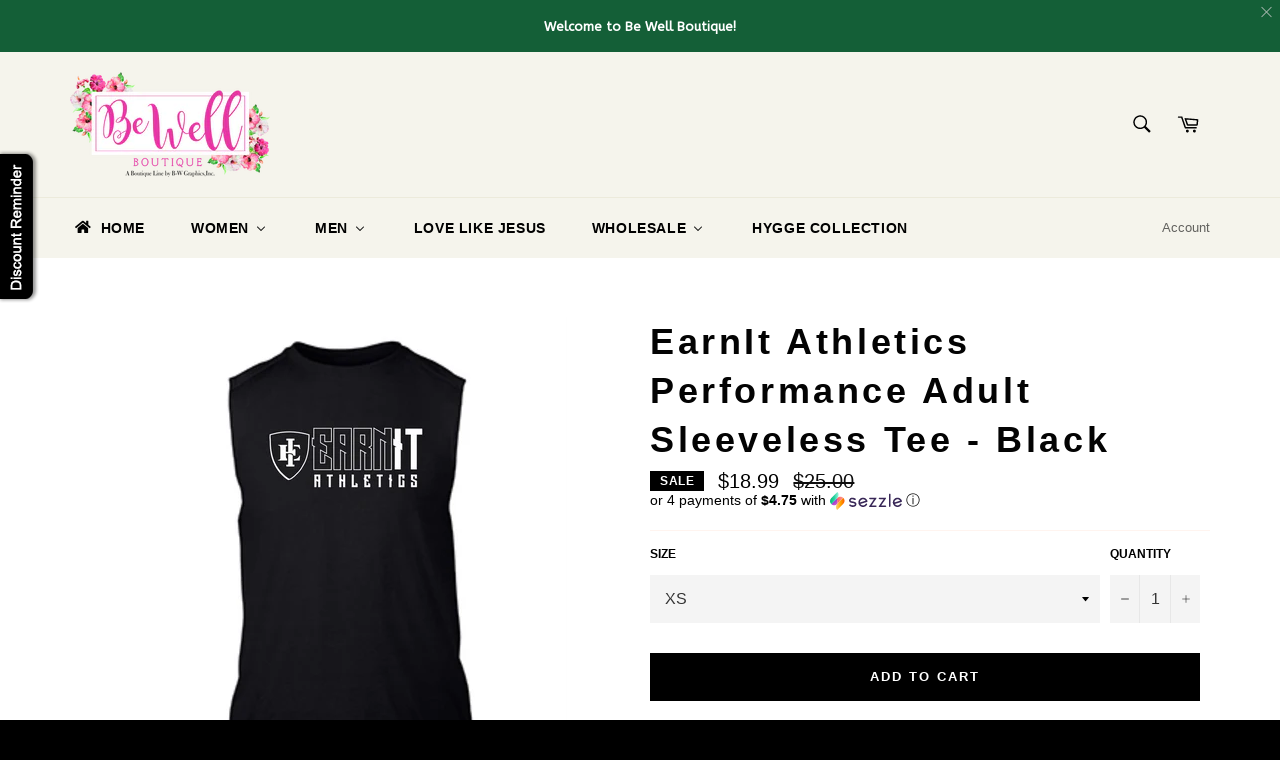

--- FILE ---
content_type: text/html; charset=utf-8
request_url: https://bewellboutiqueonline.com/products/earnit-performance-adult-sleeveless-tee-black
body_size: 42368
content:
 
       
      
          
      <!-- using block list: off -->
      <!-- current request path:/products/earnit-performance-adult-sleeveless-tee-black -->
      <!-- shop lock exceptions:none -->
      <!--restricting page: true -->
      <!--shop locking: off -->
      
      
      
      
      
      
      
      
      
    
     
            
      <!doctype html>
<!--[if IE 9]> <html class="A ie9 no-js" lang="en"> <![endif]-->
<!--[if (gt IE 9)|!(IE)]><!--> <html class="no-js" lang="en"> <!--<![endif]-->
<head><!--Content in content_for_header -->
<!--LayoutHub-Embed--><link rel="stylesheet" href="https://fonts.googleapis.com/css?family=DM+Sans:100,200,300,400,500,600,700,800,900|Georgia:100,200,300,400,500,600,700,800,900" /><link rel="stylesheet" type="text/css" href="[data-uri]" media="all">
<!--LH--><!--/LayoutHub-Embed--><meta name="google-site-verification" content="70mmhTbgWsqdTGf2OT8YwUYG9c01f4Q0f8sRAp5GPOk" />
<meta name="p:domain_verify" content="2c7fba878e0bcdbc1bf885514a1828f8"/>
  <meta charset="utf-8">
  <meta http-equiv="X-UA-Compatible" content="IE=edge,chrome=1">
  <meta name="viewport" content="width=device-width,initial-scale=1">
  <meta name="theme-color" content="#f5f4ec">

  
    <link rel="shortcut icon" href="//bewellboutiqueonline.com/cdn/shop/files/Be_Well_Boutique_Logo_32x32.png?v=1613570288" type="image/png">
  

  <link rel="canonical" href="https://bewellboutiqueonline.com/products/earnit-performance-adult-sleeveless-tee-black">
  <title>
  EarnIt Athletics Performance Adult Sleeveless Tee - Black &ndash; Be Well Boutique
  </title>

  
    <meta name="description" content="Show off what you&#39;ve earned with our Performance Adult Sleeveless Tee in black.  3.8-ounce, 100% polyester interlock with PosiCharge technology Printed label Sizes: XS - 4X Processing Time: 5-7 Days">
  

  <!-- /snippets/social-meta-tags.liquid -->




<meta property="og:site_name" content="Be Well Boutique">
<meta property="og:url" content="https://bewellboutiqueonline.com/products/earnit-performance-adult-sleeveless-tee-black">
<meta property="og:title" content="EarnIt Athletics Performance Adult Sleeveless Tee - Black">
<meta property="og:type" content="product">
<meta property="og:description" content="Show off what you&#39;ve earned with our Performance Adult Sleeveless Tee in black.  3.8-ounce, 100% polyester interlock with PosiCharge technology Printed label Sizes: XS - 4X Processing Time: 5-7 Days">

  <meta property="og:price:amount" content="18.99">
  <meta property="og:price:currency" content="USD">

<meta property="og:image" content="http://bewellboutiqueonline.com/cdn/shop/products/42700_Black_-_EarnIt_Logo_-_FF_1_color_1200x1200.png?v=1571610455">
<meta property="og:image:secure_url" content="https://bewellboutiqueonline.com/cdn/shop/products/42700_Black_-_EarnIt_Logo_-_FF_1_color_1200x1200.png?v=1571610455">


<meta name="twitter:card" content="summary_large_image">
<meta name="twitter:title" content="EarnIt Athletics Performance Adult Sleeveless Tee - Black">
<meta name="twitter:description" content="Show off what you&#39;ve earned with our Performance Adult Sleeveless Tee in black.  3.8-ounce, 100% polyester interlock with PosiCharge technology Printed label Sizes: XS - 4X Processing Time: 5-7 Days">


  <script>
    document.documentElement.className = document.documentElement.className.replace('no-js', 'js');
  </script>

  <link href="//bewellboutiqueonline.com/cdn/shop/t/3/assets/theme.scss.css?v=57297449234416966621698983390" rel="stylesheet" type="text/css" media="all" />
  



  <script>
    window.theme = window.theme || {};

    theme.strings = {
      stockAvailable: "1 available",
      addToCart: "Add to Cart",
      soldOut: "Sold Out",
      unavailable: "Unavailable",
      noStockAvailable: "The item could not be added to your cart because there are not enough in stock.",
      willNotShipUntil: "Will not ship until [date]",
      willBeInStockAfter: "Will be in stock after [date]",
      totalCartDiscount: "You're saving [savings]",
      addressError: "Error looking up that address",
      addressNoResults: "No results for that address",
      addressQueryLimit: "You have exceeded the Google API usage limit. Consider upgrading to a \u003ca href=\"https:\/\/developers.google.com\/maps\/premium\/usage-limits\"\u003ePremium Plan\u003c\/a\u003e.",
      authError: "There was a problem authenticating your Google Maps API Key."
    };
  </script>

  <!--[if (gt IE 9)|!(IE)]><!--><script src="//bewellboutiqueonline.com/cdn/shop/t/3/assets/lazysizes.min.js?v=56045284683979784691516806624" defer="defer"></script><!--<![endif]-->
  <!--[if lte IE 9]><script src="//bewellboutiqueonline.com/cdn/shop/t/3/assets/lazysizes.min.js?v=56045284683979784691516806624"></script><![endif]-->

  

  <!--[if (gt IE 9)|!(IE)]><!--><script src="//bewellboutiqueonline.com/cdn/shop/t/3/assets/vendor.js?v=39418018684300761971516806624" defer="defer"></script><!--<![endif]-->
  <!--[if lt IE 9]><script src="//bewellboutiqueonline.com/cdn/shop/t/3/assets/vendor.js?v=39418018684300761971516806624"></script><![endif]-->

  
    <script>
      window.theme = window.theme || {};
      theme.moneyFormat = "${{amount}}";
    </script>
  

  <!--[if (gt IE 9)|!(IE)]><!--><script src="//bewellboutiqueonline.com/cdn/shop/t/3/assets/theme.js?v=144536300517282289451516806624" defer="defer"></script><!--<![endif]-->
  <!--[if lte IE 9]><script src="//bewellboutiqueonline.com/cdn/shop/t/3/assets/theme.js?v=144536300517282289451516806624"></script><![endif]-->

  
  
  <script>window.performance && window.performance.mark && window.performance.mark('shopify.content_for_header.start');</script><meta name="google-site-verification" content="iHw1rwXGkeQ_eVDwAL5_RygXbYzCxP869Zddd493lVI">
<meta name="google-site-verification" content="70mmhTbgWsqdTGf2OT8YwUYG9c01f4Q0f8sRAp5GPOk">
<meta id="shopify-digital-wallet" name="shopify-digital-wallet" content="/28081184/digital_wallets/dialog">
<meta name="shopify-checkout-api-token" content="6040a01811e536fdebe866cd9a726659">
<meta id="in-context-paypal-metadata" data-shop-id="28081184" data-venmo-supported="false" data-environment="production" data-locale="en_US" data-paypal-v4="true" data-currency="USD">
<link rel="alternate" type="application/json+oembed" href="https://bewellboutiqueonline.com/products/earnit-performance-adult-sleeveless-tee-black.oembed">
<script async="async" src="/checkouts/internal/preloads.js?locale=en-US"></script>
<link rel="preconnect" href="https://shop.app" crossorigin="anonymous">
<script async="async" src="https://shop.app/checkouts/internal/preloads.js?locale=en-US&shop_id=28081184" crossorigin="anonymous"></script>
<script id="apple-pay-shop-capabilities" type="application/json">{"shopId":28081184,"countryCode":"US","currencyCode":"USD","merchantCapabilities":["supports3DS"],"merchantId":"gid:\/\/shopify\/Shop\/28081184","merchantName":"Be Well Boutique","requiredBillingContactFields":["postalAddress","email","phone"],"requiredShippingContactFields":["postalAddress","email","phone"],"shippingType":"shipping","supportedNetworks":["visa","masterCard","amex","discover","elo","jcb"],"total":{"type":"pending","label":"Be Well Boutique","amount":"1.00"},"shopifyPaymentsEnabled":true,"supportsSubscriptions":true}</script>
<script id="shopify-features" type="application/json">{"accessToken":"6040a01811e536fdebe866cd9a726659","betas":["rich-media-storefront-analytics"],"domain":"bewellboutiqueonline.com","predictiveSearch":true,"shopId":28081184,"locale":"en"}</script>
<script>var Shopify = Shopify || {};
Shopify.shop = "be-well-boutique.myshopify.com";
Shopify.locale = "en";
Shopify.currency = {"active":"USD","rate":"1.0"};
Shopify.country = "US";
Shopify.theme = {"name":"Venture","id":8192786478,"schema_name":"Venture","schema_version":"4.1.0","theme_store_id":775,"role":"main"};
Shopify.theme.handle = "null";
Shopify.theme.style = {"id":null,"handle":null};
Shopify.cdnHost = "bewellboutiqueonline.com/cdn";
Shopify.routes = Shopify.routes || {};
Shopify.routes.root = "/";</script>
<script type="module">!function(o){(o.Shopify=o.Shopify||{}).modules=!0}(window);</script>
<script>!function(o){function n(){var o=[];function n(){o.push(Array.prototype.slice.apply(arguments))}return n.q=o,n}var t=o.Shopify=o.Shopify||{};t.loadFeatures=n(),t.autoloadFeatures=n()}(window);</script>
<script>
  window.ShopifyPay = window.ShopifyPay || {};
  window.ShopifyPay.apiHost = "shop.app\/pay";
  window.ShopifyPay.redirectState = null;
</script>
<script id="shop-js-analytics" type="application/json">{"pageType":"product"}</script>
<script defer="defer" async type="module" src="//bewellboutiqueonline.com/cdn/shopifycloud/shop-js/modules/v2/client.init-shop-cart-sync_BdyHc3Nr.en.esm.js"></script>
<script defer="defer" async type="module" src="//bewellboutiqueonline.com/cdn/shopifycloud/shop-js/modules/v2/chunk.common_Daul8nwZ.esm.js"></script>
<script type="module">
  await import("//bewellboutiqueonline.com/cdn/shopifycloud/shop-js/modules/v2/client.init-shop-cart-sync_BdyHc3Nr.en.esm.js");
await import("//bewellboutiqueonline.com/cdn/shopifycloud/shop-js/modules/v2/chunk.common_Daul8nwZ.esm.js");

  window.Shopify.SignInWithShop?.initShopCartSync?.({"fedCMEnabled":true,"windoidEnabled":true});

</script>
<script>
  window.Shopify = window.Shopify || {};
  if (!window.Shopify.featureAssets) window.Shopify.featureAssets = {};
  window.Shopify.featureAssets['shop-js'] = {"shop-cart-sync":["modules/v2/client.shop-cart-sync_QYOiDySF.en.esm.js","modules/v2/chunk.common_Daul8nwZ.esm.js"],"init-fed-cm":["modules/v2/client.init-fed-cm_DchLp9rc.en.esm.js","modules/v2/chunk.common_Daul8nwZ.esm.js"],"shop-button":["modules/v2/client.shop-button_OV7bAJc5.en.esm.js","modules/v2/chunk.common_Daul8nwZ.esm.js"],"init-windoid":["modules/v2/client.init-windoid_DwxFKQ8e.en.esm.js","modules/v2/chunk.common_Daul8nwZ.esm.js"],"shop-cash-offers":["modules/v2/client.shop-cash-offers_DWtL6Bq3.en.esm.js","modules/v2/chunk.common_Daul8nwZ.esm.js","modules/v2/chunk.modal_CQq8HTM6.esm.js"],"shop-toast-manager":["modules/v2/client.shop-toast-manager_CX9r1SjA.en.esm.js","modules/v2/chunk.common_Daul8nwZ.esm.js"],"init-shop-email-lookup-coordinator":["modules/v2/client.init-shop-email-lookup-coordinator_UhKnw74l.en.esm.js","modules/v2/chunk.common_Daul8nwZ.esm.js"],"pay-button":["modules/v2/client.pay-button_DzxNnLDY.en.esm.js","modules/v2/chunk.common_Daul8nwZ.esm.js"],"avatar":["modules/v2/client.avatar_BTnouDA3.en.esm.js"],"init-shop-cart-sync":["modules/v2/client.init-shop-cart-sync_BdyHc3Nr.en.esm.js","modules/v2/chunk.common_Daul8nwZ.esm.js"],"shop-login-button":["modules/v2/client.shop-login-button_D8B466_1.en.esm.js","modules/v2/chunk.common_Daul8nwZ.esm.js","modules/v2/chunk.modal_CQq8HTM6.esm.js"],"init-customer-accounts-sign-up":["modules/v2/client.init-customer-accounts-sign-up_C8fpPm4i.en.esm.js","modules/v2/client.shop-login-button_D8B466_1.en.esm.js","modules/v2/chunk.common_Daul8nwZ.esm.js","modules/v2/chunk.modal_CQq8HTM6.esm.js"],"init-shop-for-new-customer-accounts":["modules/v2/client.init-shop-for-new-customer-accounts_CVTO0Ztu.en.esm.js","modules/v2/client.shop-login-button_D8B466_1.en.esm.js","modules/v2/chunk.common_Daul8nwZ.esm.js","modules/v2/chunk.modal_CQq8HTM6.esm.js"],"init-customer-accounts":["modules/v2/client.init-customer-accounts_dRgKMfrE.en.esm.js","modules/v2/client.shop-login-button_D8B466_1.en.esm.js","modules/v2/chunk.common_Daul8nwZ.esm.js","modules/v2/chunk.modal_CQq8HTM6.esm.js"],"shop-follow-button":["modules/v2/client.shop-follow-button_CkZpjEct.en.esm.js","modules/v2/chunk.common_Daul8nwZ.esm.js","modules/v2/chunk.modal_CQq8HTM6.esm.js"],"lead-capture":["modules/v2/client.lead-capture_BntHBhfp.en.esm.js","modules/v2/chunk.common_Daul8nwZ.esm.js","modules/v2/chunk.modal_CQq8HTM6.esm.js"],"checkout-modal":["modules/v2/client.checkout-modal_CfxcYbTm.en.esm.js","modules/v2/chunk.common_Daul8nwZ.esm.js","modules/v2/chunk.modal_CQq8HTM6.esm.js"],"shop-login":["modules/v2/client.shop-login_Da4GZ2H6.en.esm.js","modules/v2/chunk.common_Daul8nwZ.esm.js","modules/v2/chunk.modal_CQq8HTM6.esm.js"],"payment-terms":["modules/v2/client.payment-terms_MV4M3zvL.en.esm.js","modules/v2/chunk.common_Daul8nwZ.esm.js","modules/v2/chunk.modal_CQq8HTM6.esm.js"]};
</script>
<script>(function() {
  var isLoaded = false;
  function asyncLoad() {
    if (isLoaded) return;
    isLoaded = true;
    var urls = ["https:\/\/cdn.fera.ai\/js\/fera.placeholder.js?shop=be-well-boutique.myshopify.com","https:\/\/chimpstatic.com\/mcjs-connected\/js\/users\/03c0610e936e1de3d765e48f4\/2c0f92875798647af87dd3081.js?shop=be-well-boutique.myshopify.com","https:\/\/cdn-spurit.com\/shopify-apps\/discount-reminder\/common.js?shop=be-well-boutique.myshopify.com","https:\/\/cdn.shopify.com\/s\/files\/1\/2808\/1184\/t\/1\/assets\/globopreorder_init.js?shop=be-well-boutique.myshopify.com","https:\/\/cdn.getcarro.com\/script-tags\/all\/050820094100.js?shop=be-well-boutique.myshopify.com","https:\/\/api.omegatheme.com\/facebook-chat\/\/facebook-chat.js?v=1617004998\u0026shop=be-well-boutique.myshopify.com","https:\/\/a.mailmunch.co\/widgets\/site-470194-318ad91a8698b717ecaa8e1944e35a58fc5c9fbc.js?shop=be-well-boutique.myshopify.com","https:\/\/cdn.shopify.com\/s\/files\/1\/2808\/1184\/t\/3\/assets\/pre_order_hero_28081184.js?v=1611767570\u0026shop=be-well-boutique.myshopify.com","\/\/cdn.secomapp.com\/promotionpopup\/cdn\/allshops\/be-well-boutique\/1613772210.js?shop=be-well-boutique.myshopify.com","https:\/\/cdn.kilatechapps.com\/media\/countdown\/28081184.min.js?shop=be-well-boutique.myshopify.com","https:\/\/cdn.hextom.com\/js\/eventpromotionbar.js?shop=be-well-boutique.myshopify.com","https:\/\/cdn-spurit.com\/all-apps\/checker.js?shop=be-well-boutique.myshopify.com","https:\/\/cdn-spurit.com\/all-apps\/thank-you-pao-page.js?shop=be-well-boutique.myshopify.com"];
    for (var i = 0; i < urls.length; i++) {
      var s = document.createElement('script');
      s.type = 'text/javascript';
      s.async = true;
      s.src = urls[i];
      var x = document.getElementsByTagName('script')[0];
      x.parentNode.insertBefore(s, x);
    }
  };
  if(window.attachEvent) {
    window.attachEvent('onload', asyncLoad);
  } else {
    window.addEventListener('load', asyncLoad, false);
  }
})();</script>
<script id="__st">var __st={"a":28081184,"offset":-21600,"reqid":"c4bf4962-6789-488b-9baf-a703239503e2-1768982181","pageurl":"bewellboutiqueonline.com\/products\/earnit-performance-adult-sleeveless-tee-black","u":"1f14696d889b","p":"product","rtyp":"product","rid":533768110126};</script>
<script>window.ShopifyPaypalV4VisibilityTracking = true;</script>
<script id="captcha-bootstrap">!function(){'use strict';const t='contact',e='account',n='new_comment',o=[[t,t],['blogs',n],['comments',n],[t,'customer']],c=[[e,'customer_login'],[e,'guest_login'],[e,'recover_customer_password'],[e,'create_customer']],r=t=>t.map((([t,e])=>`form[action*='/${t}']:not([data-nocaptcha='true']) input[name='form_type'][value='${e}']`)).join(','),a=t=>()=>t?[...document.querySelectorAll(t)].map((t=>t.form)):[];function s(){const t=[...o],e=r(t);return a(e)}const i='password',u='form_key',d=['recaptcha-v3-token','g-recaptcha-response','h-captcha-response',i],f=()=>{try{return window.sessionStorage}catch{return}},m='__shopify_v',_=t=>t.elements[u];function p(t,e,n=!1){try{const o=window.sessionStorage,c=JSON.parse(o.getItem(e)),{data:r}=function(t){const{data:e,action:n}=t;return t[m]||n?{data:e,action:n}:{data:t,action:n}}(c);for(const[e,n]of Object.entries(r))t.elements[e]&&(t.elements[e].value=n);n&&o.removeItem(e)}catch(o){console.error('form repopulation failed',{error:o})}}const l='form_type',E='cptcha';function T(t){t.dataset[E]=!0}const w=window,h=w.document,L='Shopify',v='ce_forms',y='captcha';let A=!1;((t,e)=>{const n=(g='f06e6c50-85a8-45c8-87d0-21a2b65856fe',I='https://cdn.shopify.com/shopifycloud/storefront-forms-hcaptcha/ce_storefront_forms_captcha_hcaptcha.v1.5.2.iife.js',D={infoText:'Protected by hCaptcha',privacyText:'Privacy',termsText:'Terms'},(t,e,n)=>{const o=w[L][v],c=o.bindForm;if(c)return c(t,g,e,D).then(n);var r;o.q.push([[t,g,e,D],n]),r=I,A||(h.body.append(Object.assign(h.createElement('script'),{id:'captcha-provider',async:!0,src:r})),A=!0)});var g,I,D;w[L]=w[L]||{},w[L][v]=w[L][v]||{},w[L][v].q=[],w[L][y]=w[L][y]||{},w[L][y].protect=function(t,e){n(t,void 0,e),T(t)},Object.freeze(w[L][y]),function(t,e,n,w,h,L){const[v,y,A,g]=function(t,e,n){const i=e?o:[],u=t?c:[],d=[...i,...u],f=r(d),m=r(i),_=r(d.filter((([t,e])=>n.includes(e))));return[a(f),a(m),a(_),s()]}(w,h,L),I=t=>{const e=t.target;return e instanceof HTMLFormElement?e:e&&e.form},D=t=>v().includes(t);t.addEventListener('submit',(t=>{const e=I(t);if(!e)return;const n=D(e)&&!e.dataset.hcaptchaBound&&!e.dataset.recaptchaBound,o=_(e),c=g().includes(e)&&(!o||!o.value);(n||c)&&t.preventDefault(),c&&!n&&(function(t){try{if(!f())return;!function(t){const e=f();if(!e)return;const n=_(t);if(!n)return;const o=n.value;o&&e.removeItem(o)}(t);const e=Array.from(Array(32),(()=>Math.random().toString(36)[2])).join('');!function(t,e){_(t)||t.append(Object.assign(document.createElement('input'),{type:'hidden',name:u})),t.elements[u].value=e}(t,e),function(t,e){const n=f();if(!n)return;const o=[...t.querySelectorAll(`input[type='${i}']`)].map((({name:t})=>t)),c=[...d,...o],r={};for(const[a,s]of new FormData(t).entries())c.includes(a)||(r[a]=s);n.setItem(e,JSON.stringify({[m]:1,action:t.action,data:r}))}(t,e)}catch(e){console.error('failed to persist form',e)}}(e),e.submit())}));const S=(t,e)=>{t&&!t.dataset[E]&&(n(t,e.some((e=>e===t))),T(t))};for(const o of['focusin','change'])t.addEventListener(o,(t=>{const e=I(t);D(e)&&S(e,y())}));const B=e.get('form_key'),M=e.get(l),P=B&&M;t.addEventListener('DOMContentLoaded',(()=>{const t=y();if(P)for(const e of t)e.elements[l].value===M&&p(e,B);[...new Set([...A(),...v().filter((t=>'true'===t.dataset.shopifyCaptcha))])].forEach((e=>S(e,t)))}))}(h,new URLSearchParams(w.location.search),n,t,e,['guest_login'])})(!0,!0)}();</script>
<script integrity="sha256-4kQ18oKyAcykRKYeNunJcIwy7WH5gtpwJnB7kiuLZ1E=" data-source-attribution="shopify.loadfeatures" defer="defer" src="//bewellboutiqueonline.com/cdn/shopifycloud/storefront/assets/storefront/load_feature-a0a9edcb.js" crossorigin="anonymous"></script>
<script crossorigin="anonymous" defer="defer" src="//bewellboutiqueonline.com/cdn/shopifycloud/storefront/assets/shopify_pay/storefront-65b4c6d7.js?v=20250812"></script>
<script data-source-attribution="shopify.dynamic_checkout.dynamic.init">var Shopify=Shopify||{};Shopify.PaymentButton=Shopify.PaymentButton||{isStorefrontPortableWallets:!0,init:function(){window.Shopify.PaymentButton.init=function(){};var t=document.createElement("script");t.src="https://bewellboutiqueonline.com/cdn/shopifycloud/portable-wallets/latest/portable-wallets.en.js",t.type="module",document.head.appendChild(t)}};
</script>
<script data-source-attribution="shopify.dynamic_checkout.buyer_consent">
  function portableWalletsHideBuyerConsent(e){var t=document.getElementById("shopify-buyer-consent"),n=document.getElementById("shopify-subscription-policy-button");t&&n&&(t.classList.add("hidden"),t.setAttribute("aria-hidden","true"),n.removeEventListener("click",e))}function portableWalletsShowBuyerConsent(e){var t=document.getElementById("shopify-buyer-consent"),n=document.getElementById("shopify-subscription-policy-button");t&&n&&(t.classList.remove("hidden"),t.removeAttribute("aria-hidden"),n.addEventListener("click",e))}window.Shopify?.PaymentButton&&(window.Shopify.PaymentButton.hideBuyerConsent=portableWalletsHideBuyerConsent,window.Shopify.PaymentButton.showBuyerConsent=portableWalletsShowBuyerConsent);
</script>
<script data-source-attribution="shopify.dynamic_checkout.cart.bootstrap">document.addEventListener("DOMContentLoaded",(function(){function t(){return document.querySelector("shopify-accelerated-checkout-cart, shopify-accelerated-checkout")}if(t())Shopify.PaymentButton.init();else{new MutationObserver((function(e,n){t()&&(Shopify.PaymentButton.init(),n.disconnect())})).observe(document.body,{childList:!0,subtree:!0})}}));
</script>
<link id="shopify-accelerated-checkout-styles" rel="stylesheet" media="screen" href="https://bewellboutiqueonline.com/cdn/shopifycloud/portable-wallets/latest/accelerated-checkout-backwards-compat.css" crossorigin="anonymous">
<style id="shopify-accelerated-checkout-cart">
        #shopify-buyer-consent {
  margin-top: 1em;
  display: inline-block;
  width: 100%;
}

#shopify-buyer-consent.hidden {
  display: none;
}

#shopify-subscription-policy-button {
  background: none;
  border: none;
  padding: 0;
  text-decoration: underline;
  font-size: inherit;
  cursor: pointer;
}

#shopify-subscription-policy-button::before {
  box-shadow: none;
}

      </style>

<script>window.performance && window.performance.mark && window.performance.mark('shopify.content_for_header.end');</script>
<link rel="stylesheet" href="//bewellboutiqueonline.com/cdn/shop/t/3/assets/sca-pp.css?v=26248894406678077071517700086">
 <script>
  
	SCAPPLive = {};
  
  SCAPPShop = {};
    
  </script>
<script src="//bewellboutiqueonline.com/cdn/shop/t/3/assets/sca-pp-initial.js?v=122805575613718513921613772212" type="text/javascript"></script>
   
<link href="//bewellboutiqueonline.com/cdn/shop/t/3/assets/ba-po-common.scss?v=49187010160277106821611767474" rel="stylesheet" type="text/css" media="all" />












<!-- BeginConsistentCartAddon --><script>Shopify.customer_logged_in = false ;Shopify.customer_email = "" ;Shopify.log_uuids = true;</script><!-- EndConsistentCartAddon -->
 <!-- teeinblue scripts. DON'T MODIFY!!! -->
<script type="text/javascript" src="https://sdk.teeinblue.com/shopify/app-v1.js?token=Ur3PGQyCVjaA7lHBomBBDPIF8uZnkhwp&shop=be-well-boutique.myshopify.com" defer="defer"></script>










<script id="teeinblue-product-data">
window.TeeInBlueCampaign = {
  
  isTeeInBlueProduct: false,
};
</script>


<!-- teeinblue scripts end. -->

<link href="//bewellboutiqueonline.com/cdn/shop/t/3/assets/smk-sections.css?v=147244019065819453361622231956" rel="stylesheet" type="text/css" media="all" />
<!--AZEXO_Header_Scripts--> <script>
        var azh = {
            shop: 'be-well-boutique.myshopify.com',
            device_prefixes: {"lg":{"label":"Large device","width":false,"height":false,"container":1170,"min":1200},"md":{"label":"Medium device","width":992,"height":false,"container":970,"max":1199,"min":992},"sm":{"label":"Small device","width":768,"height":1150,"container":750,"max":991,"min":768},"xs":{"label":"Extra small device","width":320,"height":750,"max":767}},
        };
        var azexo = {
          purchase_extension: 'Purchase extension',
          strings: {
            addToCart: "Add to Cart",
            soldOut: "Sold Out",
            unavailable: "Unavailable",
            regularPrice: "Regular price",
            sale: "Sale",
            quantityMinimumMessage: "Quantity must be 1 or more",
            unitPrice: "Unit price",
            unitPriceSeparator: "per",
            oneCartCount: "1 item",
            otherCartCount: "[count] items",
            quantityLabel: "Quantity: [count]"
          },
          moneyFormat: "${{amount}}"
        }
        </script><style>.az-container {
        padding-right: 15px;
        padding-left: 15px;
        margin-left: auto;
        margin-right: auto;
        box-sizing: border-box;
    }
@media (min-width: 768px) {
                    .az-container {
                        max-width: 750px;
                    }
                }
@media (min-width: 992px) {
                    .az-container {
                        max-width: 970px;
                    }
                }
@media (min-width: 1200px) {
                    .az-container {
                        max-width: 1170px;
                    }
                }
</style><script>azexo.extensions = [''];</script> <!--End_AZEXO_Header_Scripts--><!--AZEXO_Version_84--> 
<!-- BEGIN app block: shopify://apps/buddha-mega-menu-navigation/blocks/megamenu/dbb4ce56-bf86-4830-9b3d-16efbef51c6f -->
<script>
        var productImageAndPrice = [],
            collectionImages = [],
            articleImages = [],
            mmLivIcons = false,
            mmFlipClock = false,
            mmFixesUseJquery = false,
            mmNumMMI = 6,
            mmSchemaTranslation = {},
            mmMenuStrings =  [] ,
            mmShopLocale = "en",
            mmShopLocaleCollectionsRoute = "/collections",
            mmSchemaDesignJSON = [{"action":"menu-select","value":"main-menu"},{"action":"design","setting":"font_size","value":"16px"},{"action":"design","setting":"font_family","value":"Josefin Sans"},{"action":"design","setting":"vertical_link_hover_color","value":"#fa2cb1"},{"action":"design","setting":"link_hover_color","value":"#fa2cb1"},{"action":"design","setting":"background_color","value":"#f6deef"},{"action":"design","setting":"vertical_font_size","value":"13px"},{"action":"design","setting":"vertical_link_color","value":"#ffffff"},{"action":"design","setting":"vertical_text_color","value":"#ffffff"},{"action":"design","setting":"text_color","value":"#222222"},{"action":"design","setting":"button_text_color","value":"#ffffff"},{"action":"design","setting":"button_text_hover_color","value":"#ffffff"},{"action":"design","setting":"background_hover_color","value":"#f9f9f9"},{"action":"design","setting":"link_color","value":"#4e4e4e"},{"action":"design","setting":"button_background_color","value":"#0da19a"},{"action":"design","setting":"button_background_hover_color","value":"#0d8781"},{"action":"design","setting":"tree_sub_direction","value":"set_tree_auto"}],
            mmDomChangeSkipUl = "",
            buddhaMegaMenuShop = "be-well-boutique.myshopify.com",
            mmWireframeCompression = "0",
            mmExtensionAssetUrl = "https://cdn.shopify.com/extensions/019abe06-4a3f-7763-88da-170e1b54169b/mega-menu-151/assets/";var bestSellersHTML = '';var newestProductsHTML = '';/* get link lists api */
        var linkLists={"main-menu" : {"title":"Main menu", "items":["/","/collections/women","/collections/infant-toddler","/collections/men","/collections/accessories","/collections/home-goods","/collections/all",]},"footer" : {"title":"Info", "items":["/blogs/news","/pages/faqs","/pages/wholesale","http://www.bwgraphics.com/",]},"navigation-bar" : {"title":"Navigation Bar", "items":["/collections/women","/collections/accessories",]},"find-it" : {"title":"FIND IT", "items":["/search",]},"customer-account-main-menu" : {"title":"Customer account main menu", "items":["/","https://shopify.com/28081184/account/orders?locale=en&amp;region_country=US",]},};/*ENDPARSE*/

        

        /* set product prices *//* get the collection images *//* get the article images *//* customer fixes */
        var mmThemeFixesAfter = function(){ if (tempMenuObject.u.querySelector(".site-nav--active.buddha-menu-item") == null) { mmForEach(tempMenuObject.u, ".buddha-menu-item", function(el){ el.classList.add("site-nav--active"); }); } mmAddStyle(" .horizontal-mega-menu { white-space: normal; } ", "themeScript"); }; 
        

        var mmWireframe = {"html" : "<li class=\"buddha-menu-item\" itemId=\"oNmkg\"  ><a data-href=\"/\" href=\"/\" aria-label=\"HOME\" data-no-instant=\"\" onclick=\"mmGoToPage(this, event); return false;\"  ><i class=\"mm-icon static fa fa-home\" aria-hidden=\"true\"></i><span class=\"mm-title\">HOME</span></a></li><li class=\"buddha-menu-item\" itemId=\"z3Zdq\"  ><a data-href=\"/collections/women\" href=\"/collections/women\" aria-label=\"WOMEN\" data-no-instant=\"\" onclick=\"mmGoToPage(this, event); return false;\"  ><i class=\"mm-icon static fa fa-none\" aria-hidden=\"true\"></i><span class=\"mm-title\">WOMEN</span><i class=\"mm-arrow mm-angle-down\" aria-hidden=\"true\"></i><button class=\"toggle-menu-btn\" style=\"display:none;\" title=\"Toggle menu\" onclick=\"return toggleSubmenu(this)\"><span class=\"mm-arrow-icon\"><span class=\"bar-one\"></span><span class=\"bar-two\"></span></span></button></a><ul class=\"mm-submenu tree  small \"><li data-href=\"/collections/womens-athleisure\" href=\"/collections/womens-athleisure\" aria-label=\"Athleisure\" data-no-instant=\"\" onclick=\"mmGoToPage(this, event); return false;\"  ><a data-href=\"/collections/womens-athleisure\" href=\"/collections/womens-athleisure\" aria-label=\"Athleisure\" data-no-instant=\"\" onclick=\"mmGoToPage(this, event); return false;\"  ><span class=\"mm-title\">Athleisure</span></a></li><li data-href=\"/collections/womens-bottoms\" href=\"/collections/womens-bottoms\" aria-label=\"Bottoms\" data-no-instant=\"\" onclick=\"mmGoToPage(this, event); return false;\"  ><a data-href=\"/collections/womens-bottoms\" href=\"/collections/womens-bottoms\" aria-label=\"Bottoms\" data-no-instant=\"\" onclick=\"mmGoToPage(this, event); return false;\"  ><span class=\"mm-title\">Bottoms</span></a></li><li data-href=\"/collections/curvy-collection\" href=\"/collections/curvy-collection\" aria-label=\"Curvy Collection\" data-no-instant=\"\" onclick=\"mmGoToPage(this, event); return false;\"  ><a data-href=\"/collections/curvy-collection\" href=\"/collections/curvy-collection\" aria-label=\"Curvy Collection\" data-no-instant=\"\" onclick=\"mmGoToPage(this, event); return false;\"  ><span class=\"mm-title\">Curvy Collection</span><i class=\"mm-arrow mm-angle-down\" aria-hidden=\"true\"></i><button class=\"toggle-menu-btn\" style=\"display:none;\" title=\"Toggle menu\" onclick=\"return toggleSubmenu(this)\"><span class=\"mm-arrow-icon\"><span class=\"bar-one\"></span><span class=\"bar-two\"></span></span></button></a><ul class=\"mm-submenu tree  small mm-last-level\"><li data-href=\"/collections/curvy-tops\" href=\"/collections/curvy-tops\" aria-label=\"Curvy Tops\" data-no-instant=\"\" onclick=\"mmGoToPage(this, event); return false;\"  ><a data-href=\"/collections/curvy-tops\" href=\"/collections/curvy-tops\" aria-label=\"Curvy Tops\" data-no-instant=\"\" onclick=\"mmGoToPage(this, event); return false;\"  ><span class=\"mm-title\">Curvy Tops</span></a></li><li data-href=\"/collections/curvy-dresses\" href=\"/collections/curvy-dresses\" aria-label=\"Curvy Dresses\" data-no-instant=\"\" onclick=\"mmGoToPage(this, event); return false;\"  ><a data-href=\"/collections/curvy-dresses\" href=\"/collections/curvy-dresses\" aria-label=\"Curvy Dresses\" data-no-instant=\"\" onclick=\"mmGoToPage(this, event); return false;\"  ><span class=\"mm-title\">Curvy Dresses</span></a></li></ul></li><li data-href=\"/collections/womens-dress\" href=\"/collections/womens-dress\" aria-label=\"Dresses\" data-no-instant=\"\" onclick=\"mmGoToPage(this, event); return false;\"  ><a data-href=\"/collections/womens-dress\" href=\"/collections/womens-dress\" aria-label=\"Dresses\" data-no-instant=\"\" onclick=\"mmGoToPage(this, event); return false;\"  ><span class=\"mm-title\">Dresses</span><i class=\"mm-arrow mm-angle-down\" aria-hidden=\"true\"></i><button class=\"toggle-menu-btn\" style=\"display:none;\" title=\"Toggle menu\" onclick=\"return toggleSubmenu(this)\"><span class=\"mm-arrow-icon\"><span class=\"bar-one\"></span><span class=\"bar-two\"></span></span></button></a><ul class=\"mm-submenu tree  small mm-last-level\"><li data-href=\"/collections/dresses-stocked-in-missouri\" href=\"/collections/dresses-stocked-in-missouri\" aria-label=\"Quick Ship Dresses\" data-no-instant=\"\" onclick=\"mmGoToPage(this, event); return false;\"  ><a data-href=\"/collections/dresses-stocked-in-missouri\" href=\"/collections/dresses-stocked-in-missouri\" aria-label=\"Quick Ship Dresses\" data-no-instant=\"\" onclick=\"mmGoToPage(this, event); return false;\"  ><span class=\"mm-title\">Quick Ship Dresses</span></a></li></ul></li><li data-href=\"no-link\" href=\"javascript:void(0);\" aria-label=\"Tops\" data-no-instant=\"\" onclick=\"return toggleSubmenu(this);\"  ><a data-href=\"no-link\" href=\"javascript:void(0);\" aria-label=\"Tops\" data-no-instant=\"\" onclick=\"return toggleSubmenu(this);\"  ><span class=\"mm-title\">Tops</span><i class=\"mm-arrow mm-angle-down\" aria-hidden=\"true\"></i><button class=\"toggle-menu-btn\" style=\"display:none;\" title=\"Toggle menu\" onclick=\"return toggleSubmenu(this)\"><span class=\"mm-arrow-icon\"><span class=\"bar-one\"></span><span class=\"bar-two\"></span></span></button></a><ul class=\"mm-submenu tree  small mm-last-level\"><li data-href=\"/collections/womens-tees\" href=\"/collections/womens-tees\" aria-label=\"All Tees\" data-no-instant=\"\" onclick=\"mmGoToPage(this, event); return false;\"  ><a data-href=\"/collections/womens-tees\" href=\"/collections/womens-tees\" aria-label=\"All Tees\" data-no-instant=\"\" onclick=\"mmGoToPage(this, event); return false;\"  ><span class=\"mm-title\">All Tees</span></a></li><li data-href=\"/collections/women-christian-tees\" href=\"/collections/women-christian-tees\" aria-label=\"Christian Tops\" data-no-instant=\"\" onclick=\"mmGoToPage(this, event); return false;\"  ><a data-href=\"/collections/women-christian-tees\" href=\"/collections/women-christian-tees\" aria-label=\"Christian Tops\" data-no-instant=\"\" onclick=\"mmGoToPage(this, event); return false;\"  ><span class=\"mm-title\">Christian Tops</span></a></li><li data-href=\"/collections/love-like-jesus\" href=\"/collections/love-like-jesus\" aria-label=\"Love Like Jesus\" data-no-instant=\"\" onclick=\"mmGoToPage(this, event); return false;\"  ><a data-href=\"/collections/love-like-jesus\" href=\"/collections/love-like-jesus\" aria-label=\"Love Like Jesus\" data-no-instant=\"\" onclick=\"mmGoToPage(this, event); return false;\"  ><span class=\"mm-title\">Love Like Jesus</span></a></li><li data-href=\"/collections/mommy-and-me\" href=\"/collections/mommy-and-me\" aria-label=\"Mommy and Me\" data-no-instant=\"\" onclick=\"mmGoToPage(this, event); return false;\"  ><a data-href=\"/collections/mommy-and-me\" href=\"/collections/mommy-and-me\" aria-label=\"Mommy and Me\" data-no-instant=\"\" onclick=\"mmGoToPage(this, event); return false;\"  ><span class=\"mm-title\">Mommy and Me</span></a></li><li data-href=\"/collections/graphic-tees\" href=\"/collections/graphic-tees\" aria-label=\"Quick Ship Tees\" data-no-instant=\"\" onclick=\"mmGoToPage(this, event); return false;\"  ><a data-href=\"/collections/graphic-tees\" href=\"/collections/graphic-tees\" aria-label=\"Quick Ship Tees\" data-no-instant=\"\" onclick=\"mmGoToPage(this, event); return false;\"  ><span class=\"mm-title\">Quick Ship Tees</span></a></li></ul></li><li data-href=\"/collections/womens-footwear\" href=\"/collections/womens-footwear\" aria-label=\"Shoes\" data-no-instant=\"\" onclick=\"mmGoToPage(this, event); return false;\"  ><a data-href=\"/collections/womens-footwear\" href=\"/collections/womens-footwear\" aria-label=\"Shoes\" data-no-instant=\"\" onclick=\"mmGoToPage(this, event); return false;\"  ><span class=\"mm-title\">Shoes</span></a></li><li data-href=\"/collections/hygge-collection\" href=\"/collections/hygge-collection\" aria-label=\"Hygge Collection\" data-no-instant=\"\" onclick=\"mmGoToPage(this, event); return false;\"  ><a data-href=\"/collections/hygge-collection\" href=\"/collections/hygge-collection\" aria-label=\"Hygge Collection\" data-no-instant=\"\" onclick=\"mmGoToPage(this, event); return false;\"  ><span class=\"mm-title\">Hygge Collection</span></a></li></ul></li><li class=\"buddha-menu-item\" itemId=\"1BaGV\"  ><a data-href=\"/collections/men\" href=\"/collections/men\" aria-label=\"MEN\" data-no-instant=\"\" onclick=\"mmGoToPage(this, event); return false;\"  ><i class=\"mm-icon static fa fa-none\" aria-hidden=\"true\"></i><span class=\"mm-title\">MEN</span><i class=\"mm-arrow mm-angle-down\" aria-hidden=\"true\"></i><button class=\"toggle-menu-btn\" style=\"display:none;\" title=\"Toggle menu\" onclick=\"return toggleSubmenu(this)\"><span class=\"mm-arrow-icon\"><span class=\"bar-one\"></span><span class=\"bar-two\"></span></span></button></a><ul class=\"mm-submenu tree  small mm-last-level\"><li data-href=\"/collections/mens-athleisure\" href=\"/collections/mens-athleisure\" aria-label=\"Athleisure\" data-no-instant=\"\" onclick=\"mmGoToPage(this, event); return false;\"  ><a data-href=\"/collections/mens-athleisure\" href=\"/collections/mens-athleisure\" aria-label=\"Athleisure\" data-no-instant=\"\" onclick=\"mmGoToPage(this, event); return false;\"  ><span class=\"mm-title\">Athleisure</span></a></li><li data-href=\"/collections/men-of-god-line\" href=\"/collections/men-of-god-line\" aria-label=\"Men of God Line\" data-no-instant=\"\" onclick=\"mmGoToPage(this, event); return false;\"  ><a data-href=\"/collections/men-of-god-line\" href=\"/collections/men-of-god-line\" aria-label=\"Men of God Line\" data-no-instant=\"\" onclick=\"mmGoToPage(this, event); return false;\"  ><span class=\"mm-title\">Men of God Line</span></a></li></ul></li><li class=\"buddha-menu-item\" itemId=\"VPyvJ\"  ><a data-href=\"/collections/love-like-jesus\" href=\"/collections/love-like-jesus\" aria-label=\"Love Like Jesus\" data-no-instant=\"\" onclick=\"mmGoToPage(this, event); return false;\"  ><span class=\"mm-title\">Love Like Jesus</span></a></li><li class=\"buddha-menu-item\" itemId=\"zngen\"  ><a data-href=\"/collections/wholesale\" href=\"/collections/wholesale\" aria-label=\"Wholesale\" data-no-instant=\"\" onclick=\"mmGoToPage(this, event); return false;\"  ><span class=\"mm-title\">Wholesale</span><i class=\"mm-arrow mm-angle-down\" aria-hidden=\"true\"></i><button class=\"toggle-menu-btn\" style=\"display:none;\" title=\"Toggle menu\" onclick=\"return toggleSubmenu(this)\"><span class=\"mm-arrow-icon\"><span class=\"bar-one\"></span><span class=\"bar-two\"></span></span></button></a><ul class=\"mm-submenu tree  small \"><li data-href=\"/collections/wholesale-apparel-packs\" href=\"/collections/wholesale-apparel-packs\" aria-label=\"Apparel Packs\" data-no-instant=\"\" onclick=\"mmGoToPage(this, event); return false;\"  ><a data-href=\"/collections/wholesale-apparel-packs\" href=\"/collections/wholesale-apparel-packs\" aria-label=\"Apparel Packs\" data-no-instant=\"\" onclick=\"mmGoToPage(this, event); return false;\"  ><span class=\"mm-title\">Apparel Packs</span></a></li><li data-href=\"/collections/men-of-god-wholesale\" href=\"/collections/men-of-god-wholesale\" aria-label=\"Men of God Wholesale\" data-no-instant=\"\" onclick=\"mmGoToPage(this, event); return false;\"  ><a data-href=\"/collections/men-of-god-wholesale\" href=\"/collections/men-of-god-wholesale\" aria-label=\"Men of God Wholesale\" data-no-instant=\"\" onclick=\"mmGoToPage(this, event); return false;\"  ><span class=\"mm-title\">Men of God Wholesale</span></a></li><li data-href=\"no-link\" href=\"javascript:void(0);\" aria-label=\"Holidays & Seasons\" data-no-instant=\"\" onclick=\"return toggleSubmenu(this);\"  ><a data-href=\"no-link\" href=\"javascript:void(0);\" aria-label=\"Holidays & Seasons\" data-no-instant=\"\" onclick=\"return toggleSubmenu(this);\"  ><span class=\"mm-title\">Holidays & Seasons</span><i class=\"mm-arrow mm-angle-down\" aria-hidden=\"true\"></i><button class=\"toggle-menu-btn\" style=\"display:none;\" title=\"Toggle menu\" onclick=\"return toggleSubmenu(this)\"><span class=\"mm-arrow-icon\"><span class=\"bar-one\"></span><span class=\"bar-two\"></span></span></button></a><ul class=\"mm-submenu tree  small mm-last-level\"><li data-href=\"/collections/christmas\" href=\"/collections/christmas\" aria-label=\"Christmas\" data-no-instant=\"\" onclick=\"mmGoToPage(this, event); return false;\"  ><a data-href=\"/collections/christmas\" href=\"/collections/christmas\" aria-label=\"Christmas\" data-no-instant=\"\" onclick=\"mmGoToPage(this, event); return false;\"  ><span class=\"mm-title\">Christmas</span></a></li><li data-href=\"/collections/wholesale-fall\" href=\"/collections/wholesale-fall\" aria-label=\"Fall\" data-no-instant=\"\" onclick=\"mmGoToPage(this, event); return false;\"  ><a data-href=\"/collections/wholesale-fall\" href=\"/collections/wholesale-fall\" aria-label=\"Fall\" data-no-instant=\"\" onclick=\"mmGoToPage(this, event); return false;\"  ><span class=\"mm-title\">Fall</span></a></li><li data-href=\"/collections/valentines-day\" href=\"/collections/valentines-day\" aria-label=\"Valentine's Day\" data-no-instant=\"\" onclick=\"mmGoToPage(this, event); return false;\"  ><a data-href=\"/collections/valentines-day\" href=\"/collections/valentines-day\" aria-label=\"Valentine's Day\" data-no-instant=\"\" onclick=\"mmGoToPage(this, event); return false;\"  ><span class=\"mm-title\">Valentine's Day</span></a></li></ul></li><li data-href=\"/collections/wholesale-tumblers\" href=\"/collections/wholesale-tumblers\" aria-label=\"Tumblers\" data-no-instant=\"\" onclick=\"mmGoToPage(this, event); return false;\"  ><a data-href=\"/collections/wholesale-tumblers\" href=\"/collections/wholesale-tumblers\" aria-label=\"Tumblers\" data-no-instant=\"\" onclick=\"mmGoToPage(this, event); return false;\"  ><span class=\"mm-title\">Tumblers</span></a></li><li data-href=\"/collections/clearance-rack\" href=\"/collections/clearance-rack\" aria-label=\"Clearance Rack\" data-no-instant=\"\" onclick=\"mmGoToPage(this, event); return false;\"  ><a data-href=\"/collections/clearance-rack\" href=\"/collections/clearance-rack\" aria-label=\"Clearance Rack\" data-no-instant=\"\" onclick=\"mmGoToPage(this, event); return false;\"  ><span class=\"mm-title\">Clearance Rack</span></a></li><li data-href=\"/collections/wholesale-marketing-material\" href=\"/collections/wholesale-marketing-material\" aria-label=\"Marketing Material\" data-no-instant=\"\" onclick=\"mmGoToPage(this, event); return false;\"  ><a data-href=\"/collections/wholesale-marketing-material\" href=\"/collections/wholesale-marketing-material\" aria-label=\"Marketing Material\" data-no-instant=\"\" onclick=\"mmGoToPage(this, event); return false;\"  ><span class=\"mm-title\">Marketing Material</span></a></li></ul></li><li class=\"buddha-menu-item\" itemId=\"y9HwS\"  ><a data-href=\"/collections/hygge-collection\" href=\"/collections/hygge-collection\" aria-label=\"Hygge Collection\" data-no-instant=\"\" onclick=\"mmGoToPage(this, event); return false;\"  ><span class=\"mm-title\">Hygge Collection</span></a></li>" };

        function mmLoadJS(file, async = true) {
            let script = document.createElement("script");
            script.setAttribute("src", file);
            script.setAttribute("data-no-instant", "");
            script.setAttribute("type", "text/javascript");
            script.setAttribute("async", async);
            document.head.appendChild(script);
        }
        function mmLoadCSS(file) {  
            var style = document.createElement('link');
            style.href = file;
            style.type = 'text/css';
            style.rel = 'stylesheet';
            document.head.append(style); 
        }
              
        var mmDisableWhenResIsLowerThan = '';
        var mmLoadResources = (mmDisableWhenResIsLowerThan == '' || mmDisableWhenResIsLowerThan == 0 || (mmDisableWhenResIsLowerThan > 0 && window.innerWidth>=mmDisableWhenResIsLowerThan));
        if (mmLoadResources) {
            /* load resources via js injection */
            mmLoadJS("https://cdn.shopify.com/extensions/019abe06-4a3f-7763-88da-170e1b54169b/mega-menu-151/assets/buddha-megamenu.js");
            
            mmLoadCSS("https://cdn.shopify.com/extensions/019abe06-4a3f-7763-88da-170e1b54169b/mega-menu-151/assets/buddha-megamenu2.css");mmLoadCSS("https://cdn.shopify.com/extensions/019abe06-4a3f-7763-88da-170e1b54169b/mega-menu-151/assets/fontawesome.css");}
    </script><!-- HIDE ORIGINAL MENU --><style id="mmHideOriginalMenuStyle"> #SiteNav {visibility: hidden !important;} </style>
        <script>
            setTimeout(function(){
                var mmHideStyle  = document.querySelector("#mmHideOriginalMenuStyle");
                if (mmHideStyle) mmHideStyle.parentNode.removeChild(mmHideStyle);
            },10000);
        </script>
<!-- END app block --><link href="https://monorail-edge.shopifysvc.com" rel="dns-prefetch">
<script>(function(){if ("sendBeacon" in navigator && "performance" in window) {try {var session_token_from_headers = performance.getEntriesByType('navigation')[0].serverTiming.find(x => x.name == '_s').description;} catch {var session_token_from_headers = undefined;}var session_cookie_matches = document.cookie.match(/_shopify_s=([^;]*)/);var session_token_from_cookie = session_cookie_matches && session_cookie_matches.length === 2 ? session_cookie_matches[1] : "";var session_token = session_token_from_headers || session_token_from_cookie || "";function handle_abandonment_event(e) {var entries = performance.getEntries().filter(function(entry) {return /monorail-edge.shopifysvc.com/.test(entry.name);});if (!window.abandonment_tracked && entries.length === 0) {window.abandonment_tracked = true;var currentMs = Date.now();var navigation_start = performance.timing.navigationStart;var payload = {shop_id: 28081184,url: window.location.href,navigation_start,duration: currentMs - navigation_start,session_token,page_type: "product"};window.navigator.sendBeacon("https://monorail-edge.shopifysvc.com/v1/produce", JSON.stringify({schema_id: "online_store_buyer_site_abandonment/1.1",payload: payload,metadata: {event_created_at_ms: currentMs,event_sent_at_ms: currentMs}}));}}window.addEventListener('pagehide', handle_abandonment_event);}}());</script>
<script id="web-pixels-manager-setup">(function e(e,d,r,n,o){if(void 0===o&&(o={}),!Boolean(null===(a=null===(i=window.Shopify)||void 0===i?void 0:i.analytics)||void 0===a?void 0:a.replayQueue)){var i,a;window.Shopify=window.Shopify||{};var t=window.Shopify;t.analytics=t.analytics||{};var s=t.analytics;s.replayQueue=[],s.publish=function(e,d,r){return s.replayQueue.push([e,d,r]),!0};try{self.performance.mark("wpm:start")}catch(e){}var l=function(){var e={modern:/Edge?\/(1{2}[4-9]|1[2-9]\d|[2-9]\d{2}|\d{4,})\.\d+(\.\d+|)|Firefox\/(1{2}[4-9]|1[2-9]\d|[2-9]\d{2}|\d{4,})\.\d+(\.\d+|)|Chrom(ium|e)\/(9{2}|\d{3,})\.\d+(\.\d+|)|(Maci|X1{2}).+ Version\/(15\.\d+|(1[6-9]|[2-9]\d|\d{3,})\.\d+)([,.]\d+|)( \(\w+\)|)( Mobile\/\w+|) Safari\/|Chrome.+OPR\/(9{2}|\d{3,})\.\d+\.\d+|(CPU[ +]OS|iPhone[ +]OS|CPU[ +]iPhone|CPU IPhone OS|CPU iPad OS)[ +]+(15[._]\d+|(1[6-9]|[2-9]\d|\d{3,})[._]\d+)([._]\d+|)|Android:?[ /-](13[3-9]|1[4-9]\d|[2-9]\d{2}|\d{4,})(\.\d+|)(\.\d+|)|Android.+Firefox\/(13[5-9]|1[4-9]\d|[2-9]\d{2}|\d{4,})\.\d+(\.\d+|)|Android.+Chrom(ium|e)\/(13[3-9]|1[4-9]\d|[2-9]\d{2}|\d{4,})\.\d+(\.\d+|)|SamsungBrowser\/([2-9]\d|\d{3,})\.\d+/,legacy:/Edge?\/(1[6-9]|[2-9]\d|\d{3,})\.\d+(\.\d+|)|Firefox\/(5[4-9]|[6-9]\d|\d{3,})\.\d+(\.\d+|)|Chrom(ium|e)\/(5[1-9]|[6-9]\d|\d{3,})\.\d+(\.\d+|)([\d.]+$|.*Safari\/(?![\d.]+ Edge\/[\d.]+$))|(Maci|X1{2}).+ Version\/(10\.\d+|(1[1-9]|[2-9]\d|\d{3,})\.\d+)([,.]\d+|)( \(\w+\)|)( Mobile\/\w+|) Safari\/|Chrome.+OPR\/(3[89]|[4-9]\d|\d{3,})\.\d+\.\d+|(CPU[ +]OS|iPhone[ +]OS|CPU[ +]iPhone|CPU IPhone OS|CPU iPad OS)[ +]+(10[._]\d+|(1[1-9]|[2-9]\d|\d{3,})[._]\d+)([._]\d+|)|Android:?[ /-](13[3-9]|1[4-9]\d|[2-9]\d{2}|\d{4,})(\.\d+|)(\.\d+|)|Mobile Safari.+OPR\/([89]\d|\d{3,})\.\d+\.\d+|Android.+Firefox\/(13[5-9]|1[4-9]\d|[2-9]\d{2}|\d{4,})\.\d+(\.\d+|)|Android.+Chrom(ium|e)\/(13[3-9]|1[4-9]\d|[2-9]\d{2}|\d{4,})\.\d+(\.\d+|)|Android.+(UC? ?Browser|UCWEB|U3)[ /]?(15\.([5-9]|\d{2,})|(1[6-9]|[2-9]\d|\d{3,})\.\d+)\.\d+|SamsungBrowser\/(5\.\d+|([6-9]|\d{2,})\.\d+)|Android.+MQ{2}Browser\/(14(\.(9|\d{2,})|)|(1[5-9]|[2-9]\d|\d{3,})(\.\d+|))(\.\d+|)|K[Aa][Ii]OS\/(3\.\d+|([4-9]|\d{2,})\.\d+)(\.\d+|)/},d=e.modern,r=e.legacy,n=navigator.userAgent;return n.match(d)?"modern":n.match(r)?"legacy":"unknown"}(),u="modern"===l?"modern":"legacy",c=(null!=n?n:{modern:"",legacy:""})[u],f=function(e){return[e.baseUrl,"/wpm","/b",e.hashVersion,"modern"===e.buildTarget?"m":"l",".js"].join("")}({baseUrl:d,hashVersion:r,buildTarget:u}),m=function(e){var d=e.version,r=e.bundleTarget,n=e.surface,o=e.pageUrl,i=e.monorailEndpoint;return{emit:function(e){var a=e.status,t=e.errorMsg,s=(new Date).getTime(),l=JSON.stringify({metadata:{event_sent_at_ms:s},events:[{schema_id:"web_pixels_manager_load/3.1",payload:{version:d,bundle_target:r,page_url:o,status:a,surface:n,error_msg:t},metadata:{event_created_at_ms:s}}]});if(!i)return console&&console.warn&&console.warn("[Web Pixels Manager] No Monorail endpoint provided, skipping logging."),!1;try{return self.navigator.sendBeacon.bind(self.navigator)(i,l)}catch(e){}var u=new XMLHttpRequest;try{return u.open("POST",i,!0),u.setRequestHeader("Content-Type","text/plain"),u.send(l),!0}catch(e){return console&&console.warn&&console.warn("[Web Pixels Manager] Got an unhandled error while logging to Monorail."),!1}}}}({version:r,bundleTarget:l,surface:e.surface,pageUrl:self.location.href,monorailEndpoint:e.monorailEndpoint});try{o.browserTarget=l,function(e){var d=e.src,r=e.async,n=void 0===r||r,o=e.onload,i=e.onerror,a=e.sri,t=e.scriptDataAttributes,s=void 0===t?{}:t,l=document.createElement("script"),u=document.querySelector("head"),c=document.querySelector("body");if(l.async=n,l.src=d,a&&(l.integrity=a,l.crossOrigin="anonymous"),s)for(var f in s)if(Object.prototype.hasOwnProperty.call(s,f))try{l.dataset[f]=s[f]}catch(e){}if(o&&l.addEventListener("load",o),i&&l.addEventListener("error",i),u)u.appendChild(l);else{if(!c)throw new Error("Did not find a head or body element to append the script");c.appendChild(l)}}({src:f,async:!0,onload:function(){if(!function(){var e,d;return Boolean(null===(d=null===(e=window.Shopify)||void 0===e?void 0:e.analytics)||void 0===d?void 0:d.initialized)}()){var d=window.webPixelsManager.init(e)||void 0;if(d){var r=window.Shopify.analytics;r.replayQueue.forEach((function(e){var r=e[0],n=e[1],o=e[2];d.publishCustomEvent(r,n,o)})),r.replayQueue=[],r.publish=d.publishCustomEvent,r.visitor=d.visitor,r.initialized=!0}}},onerror:function(){return m.emit({status:"failed",errorMsg:"".concat(f," has failed to load")})},sri:function(e){var d=/^sha384-[A-Za-z0-9+/=]+$/;return"string"==typeof e&&d.test(e)}(c)?c:"",scriptDataAttributes:o}),m.emit({status:"loading"})}catch(e){m.emit({status:"failed",errorMsg:(null==e?void 0:e.message)||"Unknown error"})}}})({shopId: 28081184,storefrontBaseUrl: "https://bewellboutiqueonline.com",extensionsBaseUrl: "https://extensions.shopifycdn.com/cdn/shopifycloud/web-pixels-manager",monorailEndpoint: "https://monorail-edge.shopifysvc.com/unstable/produce_batch",surface: "storefront-renderer",enabledBetaFlags: ["2dca8a86"],webPixelsConfigList: [{"id":"321585286","configuration":"{\"config\":\"{\\\"pixel_id\\\":\\\"AW-984688613\\\",\\\"target_country\\\":\\\"US\\\",\\\"gtag_events\\\":[{\\\"type\\\":\\\"search\\\",\\\"action_label\\\":\\\"AW-984688613\\\/V93OCK6ezY8BEOXPxNUD\\\"},{\\\"type\\\":\\\"begin_checkout\\\",\\\"action_label\\\":\\\"AW-984688613\\\/V5tgCKuezY8BEOXPxNUD\\\"},{\\\"type\\\":\\\"view_item\\\",\\\"action_label\\\":[\\\"AW-984688613\\\/8raUCKWezY8BEOXPxNUD\\\",\\\"MC-3QPZS541B3\\\"]},{\\\"type\\\":\\\"purchase\\\",\\\"action_label\\\":[\\\"AW-984688613\\\/S6DOCKKezY8BEOXPxNUD\\\",\\\"MC-3QPZS541B3\\\"]},{\\\"type\\\":\\\"page_view\\\",\\\"action_label\\\":[\\\"AW-984688613\\\/nY--CJ-ezY8BEOXPxNUD\\\",\\\"MC-3QPZS541B3\\\"]},{\\\"type\\\":\\\"add_payment_info\\\",\\\"action_label\\\":\\\"AW-984688613\\\/XD4QCLGezY8BEOXPxNUD\\\"},{\\\"type\\\":\\\"add_to_cart\\\",\\\"action_label\\\":\\\"AW-984688613\\\/WR3yCKiezY8BEOXPxNUD\\\"}],\\\"enable_monitoring_mode\\\":false}\"}","eventPayloadVersion":"v1","runtimeContext":"OPEN","scriptVersion":"b2a88bafab3e21179ed38636efcd8a93","type":"APP","apiClientId":1780363,"privacyPurposes":[],"dataSharingAdjustments":{"protectedCustomerApprovalScopes":["read_customer_address","read_customer_email","read_customer_name","read_customer_personal_data","read_customer_phone"]}},{"id":"154370182","configuration":"{\"pixel_id\":\"343230493542431\",\"pixel_type\":\"facebook_pixel\",\"metaapp_system_user_token\":\"-\"}","eventPayloadVersion":"v1","runtimeContext":"OPEN","scriptVersion":"ca16bc87fe92b6042fbaa3acc2fbdaa6","type":"APP","apiClientId":2329312,"privacyPurposes":["ANALYTICS","MARKETING","SALE_OF_DATA"],"dataSharingAdjustments":{"protectedCustomerApprovalScopes":["read_customer_address","read_customer_email","read_customer_name","read_customer_personal_data","read_customer_phone"]}},{"id":"75628678","eventPayloadVersion":"v1","runtimeContext":"LAX","scriptVersion":"1","type":"CUSTOM","privacyPurposes":["ANALYTICS"],"name":"Google Analytics tag (migrated)"},{"id":"shopify-app-pixel","configuration":"{}","eventPayloadVersion":"v1","runtimeContext":"STRICT","scriptVersion":"0450","apiClientId":"shopify-pixel","type":"APP","privacyPurposes":["ANALYTICS","MARKETING"]},{"id":"shopify-custom-pixel","eventPayloadVersion":"v1","runtimeContext":"LAX","scriptVersion":"0450","apiClientId":"shopify-pixel","type":"CUSTOM","privacyPurposes":["ANALYTICS","MARKETING"]}],isMerchantRequest: false,initData: {"shop":{"name":"Be Well Boutique","paymentSettings":{"currencyCode":"USD"},"myshopifyDomain":"be-well-boutique.myshopify.com","countryCode":"US","storefrontUrl":"https:\/\/bewellboutiqueonline.com"},"customer":null,"cart":null,"checkout":null,"productVariants":[{"price":{"amount":18.99,"currencyCode":"USD"},"product":{"title":"EarnIt Athletics Performance Adult Sleeveless Tee - Black","vendor":"Earn It Athletics Online","id":"533768110126","untranslatedTitle":"EarnIt Athletics Performance Adult Sleeveless Tee - Black","url":"\/products\/earnit-performance-adult-sleeveless-tee-black","type":"EarnIt Shirts"},"id":"7107906109486","image":{"src":"\/\/bewellboutiqueonline.com\/cdn\/shop\/products\/42700_Black_-_EarnIt_Logo_-_FF_1_color.png?v=1571610455"},"sku":"ST352BlackXS","title":"XS","untranslatedTitle":"XS"},{"price":{"amount":18.99,"currencyCode":"USD"},"product":{"title":"EarnIt Athletics Performance Adult Sleeveless Tee - Black","vendor":"Earn It Athletics Online","id":"533768110126","untranslatedTitle":"EarnIt Athletics Performance Adult Sleeveless Tee - Black","url":"\/products\/earnit-performance-adult-sleeveless-tee-black","type":"EarnIt Shirts"},"id":"7107906142254","image":{"src":"\/\/bewellboutiqueonline.com\/cdn\/shop\/products\/42700_Black_-_EarnIt_Logo_-_FF_1_color.png?v=1571610455"},"sku":"ST352BlackS","title":"S","untranslatedTitle":"S"},{"price":{"amount":18.99,"currencyCode":"USD"},"product":{"title":"EarnIt Athletics Performance Adult Sleeveless Tee - Black","vendor":"Earn It Athletics Online","id":"533768110126","untranslatedTitle":"EarnIt Athletics Performance Adult Sleeveless Tee - Black","url":"\/products\/earnit-performance-adult-sleeveless-tee-black","type":"EarnIt Shirts"},"id":"7107906175022","image":{"src":"\/\/bewellboutiqueonline.com\/cdn\/shop\/products\/42700_Black_-_EarnIt_Logo_-_FF_1_color.png?v=1571610455"},"sku":"ST352BlackM","title":"M","untranslatedTitle":"M"},{"price":{"amount":18.99,"currencyCode":"USD"},"product":{"title":"EarnIt Athletics Performance Adult Sleeveless Tee - Black","vendor":"Earn It Athletics Online","id":"533768110126","untranslatedTitle":"EarnIt Athletics Performance Adult Sleeveless Tee - Black","url":"\/products\/earnit-performance-adult-sleeveless-tee-black","type":"EarnIt Shirts"},"id":"7107906207790","image":{"src":"\/\/bewellboutiqueonline.com\/cdn\/shop\/products\/42700_Black_-_EarnIt_Logo_-_FF_1_color.png?v=1571610455"},"sku":"ST352BlackL","title":"L","untranslatedTitle":"L"},{"price":{"amount":18.99,"currencyCode":"USD"},"product":{"title":"EarnIt Athletics Performance Adult Sleeveless Tee - Black","vendor":"Earn It Athletics Online","id":"533768110126","untranslatedTitle":"EarnIt Athletics Performance Adult Sleeveless Tee - Black","url":"\/products\/earnit-performance-adult-sleeveless-tee-black","type":"EarnIt Shirts"},"id":"7107906240558","image":{"src":"\/\/bewellboutiqueonline.com\/cdn\/shop\/products\/42700_Black_-_EarnIt_Logo_-_FF_1_color.png?v=1571610455"},"sku":"ST352BlackXL","title":"XL","untranslatedTitle":"XL"},{"price":{"amount":20.99,"currencyCode":"USD"},"product":{"title":"EarnIt Athletics Performance Adult Sleeveless Tee - Black","vendor":"Earn It Athletics Online","id":"533768110126","untranslatedTitle":"EarnIt Athletics Performance Adult Sleeveless Tee - Black","url":"\/products\/earnit-performance-adult-sleeveless-tee-black","type":"EarnIt Shirts"},"id":"7107906273326","image":{"src":"\/\/bewellboutiqueonline.com\/cdn\/shop\/products\/42700_Black_-_EarnIt_Logo_-_FF_1_color.png?v=1571610455"},"sku":"ST352Black2XL","title":"2XL","untranslatedTitle":"2XL"},{"price":{"amount":23.99,"currencyCode":"USD"},"product":{"title":"EarnIt Athletics Performance Adult Sleeveless Tee - Black","vendor":"Earn It Athletics Online","id":"533768110126","untranslatedTitle":"EarnIt Athletics Performance Adult Sleeveless Tee - Black","url":"\/products\/earnit-performance-adult-sleeveless-tee-black","type":"EarnIt Shirts"},"id":"7107906306094","image":{"src":"\/\/bewellboutiqueonline.com\/cdn\/shop\/products\/42700_Black_-_EarnIt_Logo_-_FF_1_color.png?v=1571610455"},"sku":"ST352Black3XL","title":"3XL","untranslatedTitle":"3XL"},{"price":{"amount":25.99,"currencyCode":"USD"},"product":{"title":"EarnIt Athletics Performance Adult Sleeveless Tee - Black","vendor":"Earn It Athletics Online","id":"533768110126","untranslatedTitle":"EarnIt Athletics Performance Adult Sleeveless Tee - Black","url":"\/products\/earnit-performance-adult-sleeveless-tee-black","type":"EarnIt Shirts"},"id":"7107906338862","image":{"src":"\/\/bewellboutiqueonline.com\/cdn\/shop\/products\/42700_Black_-_EarnIt_Logo_-_FF_1_color.png?v=1571610455"},"sku":"ST352Black4XL","title":"4XL","untranslatedTitle":"4XL"}],"purchasingCompany":null},},"https://bewellboutiqueonline.com/cdn","fcfee988w5aeb613cpc8e4bc33m6693e112",{"modern":"","legacy":""},{"shopId":"28081184","storefrontBaseUrl":"https:\/\/bewellboutiqueonline.com","extensionBaseUrl":"https:\/\/extensions.shopifycdn.com\/cdn\/shopifycloud\/web-pixels-manager","surface":"storefront-renderer","enabledBetaFlags":"[\"2dca8a86\"]","isMerchantRequest":"false","hashVersion":"fcfee988w5aeb613cpc8e4bc33m6693e112","publish":"custom","events":"[[\"page_viewed\",{}],[\"product_viewed\",{\"productVariant\":{\"price\":{\"amount\":18.99,\"currencyCode\":\"USD\"},\"product\":{\"title\":\"EarnIt Athletics Performance Adult Sleeveless Tee - Black\",\"vendor\":\"Earn It Athletics Online\",\"id\":\"533768110126\",\"untranslatedTitle\":\"EarnIt Athletics Performance Adult Sleeveless Tee - Black\",\"url\":\"\/products\/earnit-performance-adult-sleeveless-tee-black\",\"type\":\"EarnIt Shirts\"},\"id\":\"7107906109486\",\"image\":{\"src\":\"\/\/bewellboutiqueonline.com\/cdn\/shop\/products\/42700_Black_-_EarnIt_Logo_-_FF_1_color.png?v=1571610455\"},\"sku\":\"ST352BlackXS\",\"title\":\"XS\",\"untranslatedTitle\":\"XS\"}}]]"});</script><script>
  window.ShopifyAnalytics = window.ShopifyAnalytics || {};
  window.ShopifyAnalytics.meta = window.ShopifyAnalytics.meta || {};
  window.ShopifyAnalytics.meta.currency = 'USD';
  var meta = {"product":{"id":533768110126,"gid":"gid:\/\/shopify\/Product\/533768110126","vendor":"Earn It Athletics Online","type":"EarnIt Shirts","handle":"earnit-performance-adult-sleeveless-tee-black","variants":[{"id":7107906109486,"price":1899,"name":"EarnIt Athletics Performance Adult Sleeveless Tee - Black - XS","public_title":"XS","sku":"ST352BlackXS"},{"id":7107906142254,"price":1899,"name":"EarnIt Athletics Performance Adult Sleeveless Tee - Black - S","public_title":"S","sku":"ST352BlackS"},{"id":7107906175022,"price":1899,"name":"EarnIt Athletics Performance Adult Sleeveless Tee - Black - M","public_title":"M","sku":"ST352BlackM"},{"id":7107906207790,"price":1899,"name":"EarnIt Athletics Performance Adult Sleeveless Tee - Black - L","public_title":"L","sku":"ST352BlackL"},{"id":7107906240558,"price":1899,"name":"EarnIt Athletics Performance Adult Sleeveless Tee - Black - XL","public_title":"XL","sku":"ST352BlackXL"},{"id":7107906273326,"price":2099,"name":"EarnIt Athletics Performance Adult Sleeveless Tee - Black - 2XL","public_title":"2XL","sku":"ST352Black2XL"},{"id":7107906306094,"price":2399,"name":"EarnIt Athletics Performance Adult Sleeveless Tee - Black - 3XL","public_title":"3XL","sku":"ST352Black3XL"},{"id":7107906338862,"price":2599,"name":"EarnIt Athletics Performance Adult Sleeveless Tee - Black - 4XL","public_title":"4XL","sku":"ST352Black4XL"}],"remote":false},"page":{"pageType":"product","resourceType":"product","resourceId":533768110126,"requestId":"c4bf4962-6789-488b-9baf-a703239503e2-1768982181"}};
  for (var attr in meta) {
    window.ShopifyAnalytics.meta[attr] = meta[attr];
  }
</script>
<script class="analytics">
  (function () {
    var customDocumentWrite = function(content) {
      var jquery = null;

      if (window.jQuery) {
        jquery = window.jQuery;
      } else if (window.Checkout && window.Checkout.$) {
        jquery = window.Checkout.$;
      }

      if (jquery) {
        jquery('body').append(content);
      }
    };

    var hasLoggedConversion = function(token) {
      if (token) {
        return document.cookie.indexOf('loggedConversion=' + token) !== -1;
      }
      return false;
    }

    var setCookieIfConversion = function(token) {
      if (token) {
        var twoMonthsFromNow = new Date(Date.now());
        twoMonthsFromNow.setMonth(twoMonthsFromNow.getMonth() + 2);

        document.cookie = 'loggedConversion=' + token + '; expires=' + twoMonthsFromNow;
      }
    }

    var trekkie = window.ShopifyAnalytics.lib = window.trekkie = window.trekkie || [];
    if (trekkie.integrations) {
      return;
    }
    trekkie.methods = [
      'identify',
      'page',
      'ready',
      'track',
      'trackForm',
      'trackLink'
    ];
    trekkie.factory = function(method) {
      return function() {
        var args = Array.prototype.slice.call(arguments);
        args.unshift(method);
        trekkie.push(args);
        return trekkie;
      };
    };
    for (var i = 0; i < trekkie.methods.length; i++) {
      var key = trekkie.methods[i];
      trekkie[key] = trekkie.factory(key);
    }
    trekkie.load = function(config) {
      trekkie.config = config || {};
      trekkie.config.initialDocumentCookie = document.cookie;
      var first = document.getElementsByTagName('script')[0];
      var script = document.createElement('script');
      script.type = 'text/javascript';
      script.onerror = function(e) {
        var scriptFallback = document.createElement('script');
        scriptFallback.type = 'text/javascript';
        scriptFallback.onerror = function(error) {
                var Monorail = {
      produce: function produce(monorailDomain, schemaId, payload) {
        var currentMs = new Date().getTime();
        var event = {
          schema_id: schemaId,
          payload: payload,
          metadata: {
            event_created_at_ms: currentMs,
            event_sent_at_ms: currentMs
          }
        };
        return Monorail.sendRequest("https://" + monorailDomain + "/v1/produce", JSON.stringify(event));
      },
      sendRequest: function sendRequest(endpointUrl, payload) {
        // Try the sendBeacon API
        if (window && window.navigator && typeof window.navigator.sendBeacon === 'function' && typeof window.Blob === 'function' && !Monorail.isIos12()) {
          var blobData = new window.Blob([payload], {
            type: 'text/plain'
          });

          if (window.navigator.sendBeacon(endpointUrl, blobData)) {
            return true;
          } // sendBeacon was not successful

        } // XHR beacon

        var xhr = new XMLHttpRequest();

        try {
          xhr.open('POST', endpointUrl);
          xhr.setRequestHeader('Content-Type', 'text/plain');
          xhr.send(payload);
        } catch (e) {
          console.log(e);
        }

        return false;
      },
      isIos12: function isIos12() {
        return window.navigator.userAgent.lastIndexOf('iPhone; CPU iPhone OS 12_') !== -1 || window.navigator.userAgent.lastIndexOf('iPad; CPU OS 12_') !== -1;
      }
    };
    Monorail.produce('monorail-edge.shopifysvc.com',
      'trekkie_storefront_load_errors/1.1',
      {shop_id: 28081184,
      theme_id: 8192786478,
      app_name: "storefront",
      context_url: window.location.href,
      source_url: "//bewellboutiqueonline.com/cdn/s/trekkie.storefront.cd680fe47e6c39ca5d5df5f0a32d569bc48c0f27.min.js"});

        };
        scriptFallback.async = true;
        scriptFallback.src = '//bewellboutiqueonline.com/cdn/s/trekkie.storefront.cd680fe47e6c39ca5d5df5f0a32d569bc48c0f27.min.js';
        first.parentNode.insertBefore(scriptFallback, first);
      };
      script.async = true;
      script.src = '//bewellboutiqueonline.com/cdn/s/trekkie.storefront.cd680fe47e6c39ca5d5df5f0a32d569bc48c0f27.min.js';
      first.parentNode.insertBefore(script, first);
    };
    trekkie.load(
      {"Trekkie":{"appName":"storefront","development":false,"defaultAttributes":{"shopId":28081184,"isMerchantRequest":null,"themeId":8192786478,"themeCityHash":"15219562189986302136","contentLanguage":"en","currency":"USD","eventMetadataId":"062faf43-6f6d-46d2-b7b3-e3ee8a3f6b69"},"isServerSideCookieWritingEnabled":true,"monorailRegion":"shop_domain","enabledBetaFlags":["65f19447"]},"Session Attribution":{},"S2S":{"facebookCapiEnabled":true,"source":"trekkie-storefront-renderer","apiClientId":580111}}
    );

    var loaded = false;
    trekkie.ready(function() {
      if (loaded) return;
      loaded = true;

      window.ShopifyAnalytics.lib = window.trekkie;

      var originalDocumentWrite = document.write;
      document.write = customDocumentWrite;
      try { window.ShopifyAnalytics.merchantGoogleAnalytics.call(this); } catch(error) {};
      document.write = originalDocumentWrite;

      window.ShopifyAnalytics.lib.page(null,{"pageType":"product","resourceType":"product","resourceId":533768110126,"requestId":"c4bf4962-6789-488b-9baf-a703239503e2-1768982181","shopifyEmitted":true});

      var match = window.location.pathname.match(/checkouts\/(.+)\/(thank_you|post_purchase)/)
      var token = match? match[1]: undefined;
      if (!hasLoggedConversion(token)) {
        setCookieIfConversion(token);
        window.ShopifyAnalytics.lib.track("Viewed Product",{"currency":"USD","variantId":7107906109486,"productId":533768110126,"productGid":"gid:\/\/shopify\/Product\/533768110126","name":"EarnIt Athletics Performance Adult Sleeveless Tee - Black - XS","price":"18.99","sku":"ST352BlackXS","brand":"Earn It Athletics Online","variant":"XS","category":"EarnIt Shirts","nonInteraction":true,"remote":false},undefined,undefined,{"shopifyEmitted":true});
      window.ShopifyAnalytics.lib.track("monorail:\/\/trekkie_storefront_viewed_product\/1.1",{"currency":"USD","variantId":7107906109486,"productId":533768110126,"productGid":"gid:\/\/shopify\/Product\/533768110126","name":"EarnIt Athletics Performance Adult Sleeveless Tee - Black - XS","price":"18.99","sku":"ST352BlackXS","brand":"Earn It Athletics Online","variant":"XS","category":"EarnIt Shirts","nonInteraction":true,"remote":false,"referer":"https:\/\/bewellboutiqueonline.com\/products\/earnit-performance-adult-sleeveless-tee-black"});
      }
    });


        var eventsListenerScript = document.createElement('script');
        eventsListenerScript.async = true;
        eventsListenerScript.src = "//bewellboutiqueonline.com/cdn/shopifycloud/storefront/assets/shop_events_listener-3da45d37.js";
        document.getElementsByTagName('head')[0].appendChild(eventsListenerScript);

})();</script>
  <script>
  if (!window.ga || (window.ga && typeof window.ga !== 'function')) {
    window.ga = function ga() {
      (window.ga.q = window.ga.q || []).push(arguments);
      if (window.Shopify && window.Shopify.analytics && typeof window.Shopify.analytics.publish === 'function') {
        window.Shopify.analytics.publish("ga_stub_called", {}, {sendTo: "google_osp_migration"});
      }
      console.error("Shopify's Google Analytics stub called with:", Array.from(arguments), "\nSee https://help.shopify.com/manual/promoting-marketing/pixels/pixel-migration#google for more information.");
    };
    if (window.Shopify && window.Shopify.analytics && typeof window.Shopify.analytics.publish === 'function') {
      window.Shopify.analytics.publish("ga_stub_initialized", {}, {sendTo: "google_osp_migration"});
    }
  }
</script>
<script
  defer
  src="https://bewellboutiqueonline.com/cdn/shopifycloud/perf-kit/shopify-perf-kit-3.0.4.min.js"
  data-application="storefront-renderer"
  data-shop-id="28081184"
  data-render-region="gcp-us-central1"
  data-page-type="product"
  data-theme-instance-id="8192786478"
  data-theme-name="Venture"
  data-theme-version="4.1.0"
  data-monorail-region="shop_domain"
  data-resource-timing-sampling-rate="10"
  data-shs="true"
  data-shs-beacon="true"
  data-shs-export-with-fetch="true"
  data-shs-logs-sample-rate="1"
  data-shs-beacon-endpoint="https://bewellboutiqueonline.com/api/collect"
></script>
</head>
        
<body class="template-product" >
<!-- teeinblue loader. DON'T MODIFY!!! -->
<div class="teeinblue-page-loader" style="display: none;">
  <div class="tee-spinner-grow" role="status">
    <span class="tee-sr-only">Loading...</span>
  </div>
</div>
<!-- teeinblue loader end. -->


  

  <a class="in-page-link visually-hidden skip-link" href="#MainContent">
    Skip to content
  </a>

  <div id="shopify-section-header" class="shopify-section"><style>
.site-header__logo img {
  max-width: 200px;
}
</style>

<div id="NavDrawer" class="drawer drawer--left">
  <div class="drawer__inner">
    <form action="/search" method="get" class="drawer__search" role="search">
      <input type="search" name="q" placeholder="Search" aria-label="Search" class="drawer__search-input">

      <button type="submit" class="text-link drawer__search-submit">
        <svg aria-hidden="true" focusable="false" role="presentation" class="icon icon-search" viewBox="0 0 32 32"><path fill="#444" d="M21.839 18.771a10.012 10.012 0 0 0 1.57-5.39c0-5.548-4.493-10.048-10.034-10.048-5.548 0-10.041 4.499-10.041 10.048s4.493 10.048 10.034 10.048c2.012 0 3.886-.594 5.456-1.61l.455-.317 7.165 7.165 2.223-2.263-7.158-7.165.33-.468zM18.995 7.767c1.498 1.498 2.322 3.49 2.322 5.608s-.825 4.11-2.322 5.608c-1.498 1.498-3.49 2.322-5.608 2.322s-4.11-.825-5.608-2.322c-1.498-1.498-2.322-3.49-2.322-5.608s.825-4.11 2.322-5.608c1.498-1.498 3.49-2.322 5.608-2.322s4.11.825 5.608 2.322z"/></svg>
        <span class="icon__fallback-text">Search</span>
      </button>
    </form>
    <ul class="drawer__nav">
      
        

        
          <li class="drawer__nav-item">
            <a href="/" class="drawer__nav-link">
              HOME
            </a>
          </li>
        
      
        

        
          <li class="drawer__nav-item">
            <a href="/collections/women" class="drawer__nav-link">
              WOMEN
            </a>
          </li>
        
      
        

        
          <li class="drawer__nav-item">
            <a href="/collections/infant-toddler" class="drawer__nav-link">
              KIDDOS
            </a>
          </li>
        
      
        

        
          <li class="drawer__nav-item">
            <a href="/collections/men" class="drawer__nav-link">
              MEN
            </a>
          </li>
        
      
        

        
          <li class="drawer__nav-item">
            <a href="/collections/accessories" class="drawer__nav-link">
              ACCESSORIES
            </a>
          </li>
        
      
        

        
          <li class="drawer__nav-item">
            <a href="/collections/home-goods" class="drawer__nav-link">
              HOME GOODS
            </a>
          </li>
        
      
        

        
          <li class="drawer__nav-item">
            <a href="/collections/all" class="drawer__nav-link">
              ALL PRODUCTS
            </a>
          </li>
        
      

      
        
          <li class="drawer__nav-item">
            <a href="/account/login" class="drawer__nav-link">
              Account
            </a>
          </li>
        
      
    </ul>
  </div>
</div>

<header class="site-header page-element is-moved-by-drawer" role="banner" data-section-id="header" data-section-type="header">
  <div class="site-header__upper page-width">
    <div class="grid grid--table">
      <div class="grid__item small--one-quarter medium-up--hide">
        <button type="button" class="text-link site-header__link js-drawer-open-left">
          <span class="site-header__menu-toggle--open">
            <svg aria-hidden="true" focusable="false" role="presentation" class="icon icon-hamburger" viewBox="0 0 32 32"><path fill="#444" d="M4.889 14.958h22.222v2.222H4.889v-2.222zM4.889 8.292h22.222v2.222H4.889V8.292zM4.889 21.625h22.222v2.222H4.889v-2.222z"/></svg>
          </span>
          <span class="site-header__menu-toggle--close">
            <svg aria-hidden="true" focusable="false" role="presentation" class="icon icon-close" viewBox="0 0 32 32"><path fill="#444" d="M25.313 8.55l-1.862-1.862-7.45 7.45-7.45-7.45L6.689 8.55l7.45 7.45-7.45 7.45 1.862 1.862 7.45-7.45 7.45 7.45 1.862-1.862-7.45-7.45z"/></svg>
          </span>
          <span class="icon__fallback-text">Site navigation</span>
        </button>
      </div>
      <div class="grid__item small--one-half medium-up--two-thirds small--text-center">
        
          <div class="site-header__logo h1" itemscope itemtype="http://schema.org/Organization">
        
          
            
            <a href="/" itemprop="url" class="site-header__logo-link">
              <img src="//bewellboutiqueonline.com/cdn/shop/files/Be_Well_Boutique_Logo_-_facebook_cover_photo_200x.png?v=1613574230"
                   srcset="//bewellboutiqueonline.com/cdn/shop/files/Be_Well_Boutique_Logo_-_facebook_cover_photo_200x.png?v=1613574230 1x, //bewellboutiqueonline.com/cdn/shop/files/Be_Well_Boutique_Logo_-_facebook_cover_photo_200x@2x.png?v=1613574230 2x"
                   alt="Be Well Boutique Logo"
                   itemprop="logo">
            </a>
          
        
          </div>
        
      </div>

      <div class="grid__item small--one-quarter medium-up--one-third text-right">
        <div id="SiteNavSearchCart">
          <form action="/search" method="get" class="site-header__search small--hide" role="search">
            
            <div class="site-header__search-inner">
              <label for="SiteNavSearch" class="visually-hidden">Search</label>
              <input type="search" name="q" id="SiteNavSearch" placeholder="Search" aria-label="Search" class="site-header__search-input">
            </div>

            <button type="submit" class="text-link site-header__link site-header__search-submit">
              <svg aria-hidden="true" focusable="false" role="presentation" class="icon icon-search" viewBox="0 0 32 32"><path fill="#444" d="M21.839 18.771a10.012 10.012 0 0 0 1.57-5.39c0-5.548-4.493-10.048-10.034-10.048-5.548 0-10.041 4.499-10.041 10.048s4.493 10.048 10.034 10.048c2.012 0 3.886-.594 5.456-1.61l.455-.317 7.165 7.165 2.223-2.263-7.158-7.165.33-.468zM18.995 7.767c1.498 1.498 2.322 3.49 2.322 5.608s-.825 4.11-2.322 5.608c-1.498 1.498-3.49 2.322-5.608 2.322s-4.11-.825-5.608-2.322c-1.498-1.498-2.322-3.49-2.322-5.608s.825-4.11 2.322-5.608c1.498-1.498 3.49-2.322 5.608-2.322s4.11.825 5.608 2.322z"/></svg>
              <span class="icon__fallback-text">Search</span>
            </button>
          </form>

          <a href="/cart" class="site-header__link site-header__cart">
            <svg aria-hidden="true" focusable="false" role="presentation" class="icon icon-cart" viewBox="0 0 31 32"><path d="M14.568 25.629c-1.222 0-2.111.889-2.111 2.111 0 1.111 1 2.111 2.111 2.111 1.222 0 2.111-.889 2.111-2.111s-.889-2.111-2.111-2.111zm10.22 0c-1.222 0-2.111.889-2.111 2.111 0 1.111 1 2.111 2.111 2.111 1.222 0 2.111-.889 2.111-2.111s-.889-2.111-2.111-2.111zm2.555-3.777H12.457L7.347 7.078c-.222-.333-.555-.667-1-.667H1.792c-.667 0-1.111.444-1.111 1s.444 1 1.111 1h3.777l5.11 14.885c.111.444.555.666 1 .666h15.663c.555 0 1.111-.444 1.111-1 0-.666-.555-1.111-1.111-1.111zm2.333-11.442l-18.44-1.555h-.111c-.555 0-.777.333-.667.889l3.222 9.22c.222.555.889 1 1.444 1h13.441c.555 0 1.111-.444 1.222-1l.778-7.443c.111-.555-.333-1.111-.889-1.111zm-2 7.443H15.568l-2.333-6.776 15.108 1.222-.666 5.554z"/></svg>
            <span class="icon__fallback-text">Cart</span>
            <span class="site-header__cart-indicator hide"></span>
          </a>
        </div>
      </div>
    </div>
  </div>

  <div id="StickNavWrapper">
    <div id="StickyBar" class="sticky">
      <nav class="nav-bar small--hide" role="navigation" id="StickyNav">
        <div class="page-width">
          <div class="grid grid--table">
            <div class="grid__item four-fifths" id="SiteNavParent">
              <button type="button" class="hide text-link site-nav__link site-nav__link--compressed js-drawer-open-left" id="SiteNavCompressed">
                <svg aria-hidden="true" focusable="false" role="presentation" class="icon icon-hamburger" viewBox="0 0 32 32"><path fill="#444" d="M4.889 14.958h22.222v2.222H4.889v-2.222zM4.889 8.292h22.222v2.222H4.889V8.292zM4.889 21.625h22.222v2.222H4.889v-2.222z"/></svg>
                <span class="site-nav__link-menu-label">Menu</span>
                <span class="icon__fallback-text">Site navigation</span>
              </button>
              <ul class="site-nav list--inline" id="SiteNav">
                
                  

                  
                  
                  
                  

                  

                  
                  

                  
                    <li class="site-nav__item">
                      <a href="/" class="site-nav__link">
                        HOME
                      </a>
                    </li>
                  
                
                  

                  
                  
                  
                  

                  

                  
                  

                  
                    <li class="site-nav__item">
                      <a href="/collections/women" class="site-nav__link">
                        WOMEN
                      </a>
                    </li>
                  
                
                  

                  
                  
                  
                  

                  

                  
                  

                  
                    <li class="site-nav__item">
                      <a href="/collections/infant-toddler" class="site-nav__link">
                        KIDDOS
                      </a>
                    </li>
                  
                
                  

                  
                  
                  
                  

                  

                  
                  

                  
                    <li class="site-nav__item">
                      <a href="/collections/men" class="site-nav__link">
                        MEN
                      </a>
                    </li>
                  
                
                  

                  
                  
                  
                  

                  

                  
                  

                  
                    <li class="site-nav__item">
                      <a href="/collections/accessories" class="site-nav__link">
                        ACCESSORIES
                      </a>
                    </li>
                  
                
                  

                  
                  
                  
                  

                  

                  
                  

                  
                    <li class="site-nav__item">
                      <a href="/collections/home-goods" class="site-nav__link">
                        HOME GOODS
                      </a>
                    </li>
                  
                
                  

                  
                  
                  
                  

                  

                  
                  

                  
                    <li class="site-nav__item">
                      <a href="/collections/all" class="site-nav__link">
                        ALL PRODUCTS
                      </a>
                    </li>
                  
                
              </ul>
            </div>
            <div class="grid__item one-fifth text-right">
              <div class="sticky-only" id="StickyNavSearchCart"></div>
              
                <div class="customer-login-links sticky-hidden">
                  
                    <a href="/account/login" id="customer_login_link">Account</a>
                  
                </div>
              
            </div>
          </div>
        </div>
      </nav>
      <div id="NotificationSuccess" class="notification notification--success" aria-hidden="true">
        <div class="page-width notification__inner notification__inner--has-link">
          <a href="/cart" class="notification__link">
            <span class="notification__message">Item added to cart. <span>View cart and check out</span>.</span>
          </a>
          <button type="button" class="text-link notification__close">
            <svg aria-hidden="true" focusable="false" role="presentation" class="icon icon-close" viewBox="0 0 32 32"><path fill="#444" d="M25.313 8.55l-1.862-1.862-7.45 7.45-7.45-7.45L6.689 8.55l7.45 7.45-7.45 7.45 1.862 1.862 7.45-7.45 7.45 7.45 1.862-1.862-7.45-7.45z"/></svg>
            <span class="icon__fallback-text">Close</span>
          </button>
        </div>
      </div>
      <div id="NotificationError" class="notification notification--error" aria-hidden="true">
        <div class="page-width notification__inner">
          <span class="notification__message notification__message--error" aria-live="assertive" aria-atomic="true"></span>
          <button type="button" class="text-link notification__close">
            <svg aria-hidden="true" focusable="false" role="presentation" class="icon icon-close" viewBox="0 0 32 32"><path fill="#444" d="M25.313 8.55l-1.862-1.862-7.45 7.45-7.45-7.45L6.689 8.55l7.45 7.45-7.45 7.45 1.862 1.862 7.45-7.45 7.45 7.45 1.862-1.862-7.45-7.45z"/></svg>
            <span class="icon__fallback-text">Close</span>
          </button>
        </div>
      </div>
    </div>
  </div>

  
</header>


</div>

  <div class="page-container page-element is-moved-by-drawer">
    <main class="main-content" id="MainContent" role="main">
      <!--LayoutHub-Workspace-Start-->
          <script>

	var BoosterPoParams = {
		"product" : {"id":533768110126,"title":"EarnIt Athletics Performance Adult Sleeveless Tee - Black","handle":"earnit-performance-adult-sleeveless-tee-black","description":"\u003cp\u003eShow off what you've earned with our Performance Adult Sleeveless Tee in black. \u003c\/p\u003e\n\u003cul\u003e\n\u003cli\u003e3.8-ounce, 100% polyester interlock with PosiCharge technology\u003c\/li\u003e\n\u003cli\u003ePrinted label\u003c\/li\u003e\n\u003cli\u003eSizes: XS - 4X\u003c\/li\u003e\n\u003c\/ul\u003e\n\u003cp\u003e\u003cimg src=\"\/\/cdn.shopify.com\/s\/files\/1\/1958\/6053\/files\/ST352_Black_-_Size_Chart_large.png?v=1493940032\" alt=\"Sleeveless Size Chart\"\u003e\u003c\/p\u003e\n\u003cp\u003e\u003cspan\u003eProcessing Time: 5-7 Days\u003c\/span\u003e\u003c\/p\u003e","published_at":"2018-03-11T16:43:12-05:00","created_at":"2018-03-11T16:43:13-05:00","vendor":"Earn It Athletics Online","type":"EarnIt Shirts","tags":["100% Polyester","mens athleisure","Mens Top","Mens' Sleeveless Tee","XS-4XL"],"price":1899,"price_min":1899,"price_max":2599,"available":true,"price_varies":true,"compare_at_price":2500,"compare_at_price_min":2500,"compare_at_price_max":2500,"compare_at_price_varies":false,"variants":[{"id":7107906109486,"title":"XS","option1":"XS","option2":null,"option3":null,"sku":"ST352BlackXS","requires_shipping":true,"taxable":true,"featured_image":null,"available":true,"name":"EarnIt Athletics Performance Adult Sleeveless Tee - Black - XS","public_title":"XS","options":["XS"],"price":1899,"weight":59,"compare_at_price":2500,"inventory_management":null,"barcode":"","requires_selling_plan":false,"selling_plan_allocations":[]},{"id":7107906142254,"title":"S","option1":"S","option2":null,"option3":null,"sku":"ST352BlackS","requires_shipping":true,"taxable":true,"featured_image":null,"available":true,"name":"EarnIt Athletics Performance Adult Sleeveless Tee - Black - S","public_title":"S","options":["S"],"price":1899,"weight":59,"compare_at_price":2500,"inventory_management":null,"barcode":"","requires_selling_plan":false,"selling_plan_allocations":[]},{"id":7107906175022,"title":"M","option1":"M","option2":null,"option3":null,"sku":"ST352BlackM","requires_shipping":true,"taxable":true,"featured_image":null,"available":true,"name":"EarnIt Athletics Performance Adult Sleeveless Tee - Black - M","public_title":"M","options":["M"],"price":1899,"weight":59,"compare_at_price":2500,"inventory_management":null,"barcode":"","requires_selling_plan":false,"selling_plan_allocations":[]},{"id":7107906207790,"title":"L","option1":"L","option2":null,"option3":null,"sku":"ST352BlackL","requires_shipping":true,"taxable":true,"featured_image":null,"available":true,"name":"EarnIt Athletics Performance Adult Sleeveless Tee - Black - L","public_title":"L","options":["L"],"price":1899,"weight":59,"compare_at_price":2500,"inventory_management":null,"barcode":"","requires_selling_plan":false,"selling_plan_allocations":[]},{"id":7107906240558,"title":"XL","option1":"XL","option2":null,"option3":null,"sku":"ST352BlackXL","requires_shipping":true,"taxable":true,"featured_image":null,"available":true,"name":"EarnIt Athletics Performance Adult Sleeveless Tee - Black - XL","public_title":"XL","options":["XL"],"price":1899,"weight":59,"compare_at_price":2500,"inventory_management":null,"barcode":"","requires_selling_plan":false,"selling_plan_allocations":[]},{"id":7107906273326,"title":"2XL","option1":"2XL","option2":null,"option3":null,"sku":"ST352Black2XL","requires_shipping":true,"taxable":true,"featured_image":null,"available":true,"name":"EarnIt Athletics Performance Adult Sleeveless Tee - Black - 2XL","public_title":"2XL","options":["2XL"],"price":2099,"weight":59,"compare_at_price":2500,"inventory_management":null,"barcode":"","requires_selling_plan":false,"selling_plan_allocations":[]},{"id":7107906306094,"title":"3XL","option1":"3XL","option2":null,"option3":null,"sku":"ST352Black3XL","requires_shipping":true,"taxable":true,"featured_image":null,"available":true,"name":"EarnIt Athletics Performance Adult Sleeveless Tee - Black - 3XL","public_title":"3XL","options":["3XL"],"price":2399,"weight":59,"compare_at_price":2500,"inventory_management":null,"barcode":"","requires_selling_plan":false,"selling_plan_allocations":[]},{"id":7107906338862,"title":"4XL","option1":"4XL","option2":null,"option3":null,"sku":"ST352Black4XL","requires_shipping":true,"taxable":true,"featured_image":null,"available":true,"name":"EarnIt Athletics Performance Adult Sleeveless Tee - Black - 4XL","public_title":"4XL","options":["4XL"],"price":2599,"weight":59,"compare_at_price":2500,"inventory_management":null,"barcode":"","requires_selling_plan":false,"selling_plan_allocations":[]}],"images":["\/\/bewellboutiqueonline.com\/cdn\/shop\/products\/42700_Black_-_EarnIt_Logo_-_FF_1_color.png?v=1571610455"],"featured_image":"\/\/bewellboutiqueonline.com\/cdn\/shop\/products\/42700_Black_-_EarnIt_Logo_-_FF_1_color.png?v=1571610455","options":["Size"],"media":[{"alt":"EarnIt Performance Adult Sleeveless Tee - Black","id":184522604678,"position":1,"preview_image":{"aspect_ratio":0.901,"height":2790,"width":2514,"src":"\/\/bewellboutiqueonline.com\/cdn\/shop\/products\/42700_Black_-_EarnIt_Logo_-_FF_1_color.png?v=1571610455"},"aspect_ratio":0.901,"height":2790,"media_type":"image","src":"\/\/bewellboutiqueonline.com\/cdn\/shop\/products\/42700_Black_-_EarnIt_Logo_-_FF_1_color.png?v=1571610455","width":2514}],"requires_selling_plan":false,"selling_plan_groups":[],"content":"\u003cp\u003eShow off what you've earned with our Performance Adult Sleeveless Tee in black. \u003c\/p\u003e\n\u003cul\u003e\n\u003cli\u003e3.8-ounce, 100% polyester interlock with PosiCharge technology\u003c\/li\u003e\n\u003cli\u003ePrinted label\u003c\/li\u003e\n\u003cli\u003eSizes: XS - 4X\u003c\/li\u003e\n\u003c\/ul\u003e\n\u003cp\u003e\u003cimg src=\"\/\/cdn.shopify.com\/s\/files\/1\/1958\/6053\/files\/ST352_Black_-_Size_Chart_large.png?v=1493940032\" alt=\"Sleeveless Size Chart\"\u003e\u003c\/p\u003e\n\u003cp\u003e\u003cspan\u003eProcessing Time: 5-7 Days\u003c\/span\u003e\u003c\/p\u003e"},
		"hideAddToCartButton" : false,
		"addToCartButtonSelector" : "form[action='/cart/add'] [type=submit]",
    "variantHash": {}
	};
  
    BoosterPoParams.variantHash[7107906109486] = {"inventory_quantity": 1, "inventory_policy": "deny"}
  
    BoosterPoParams.variantHash[7107906142254] = {"inventory_quantity": 1, "inventory_policy": "deny"}
  
    BoosterPoParams.variantHash[7107906175022] = {"inventory_quantity": 0, "inventory_policy": "deny"}
  
    BoosterPoParams.variantHash[7107906207790] = {"inventory_quantity": 1, "inventory_policy": "deny"}
  
    BoosterPoParams.variantHash[7107906240558] = {"inventory_quantity": 1, "inventory_policy": "deny"}
  
    BoosterPoParams.variantHash[7107906273326] = {"inventory_quantity": 1, "inventory_policy": "deny"}
  
    BoosterPoParams.variantHash[7107906306094] = {"inventory_quantity": 1, "inventory_policy": "deny"}
  
    BoosterPoParams.variantHash[7107906338862] = {"inventory_quantity": 1, "inventory_policy": "deny"}
  


</script>

        


<div id="shopify-section-smk_product_blocks" class="shopify-section"></div><div class='smk-sections-above-content'></div><div id="shopify-section-product-template" class="shopify-section"><div class="page-width" itemscope itemtype="http://schema.org/Product" id="ProductSection-product-template" data-section-id="product-template" data-section-type="product" data-enable-history-state="true" data-ajax="true" data-stock="true"><script>if(typeof pn==="undefined"){pn={};}if(typeof pn.cP==="undefined"){pn.cP={};}pn.cP[533768110126]={"id":533768110126,"h":"earnit-performance-adult-sleeveless-tee-black","i":"products/42700_Black_-_EarnIt_Logo_-_FF_1_color.png","t":["100% Polyester","mens athleisure","Mens Top","Mens&#39; Sleeveless Tee","XS-4XL",],"v":[{"id":7107906109486,"m":"","p":"deny","q":1,},{"id":7107906142254,"m":"","p":"deny","q":1,},{"id":7107906175022,"m":"","p":"deny","q":0,},{"id":7107906207790,"m":"","p":"deny","q":1,},{"id":7107906240558,"m":"","p":"deny","q":1,},{"id":7107906273326,"m":"","p":"deny","q":1,},{"id":7107906306094,"m":"","p":"deny","q":1,},{"id":7107906338862,"m":"","p":"deny","q":1,},]}</script>
  

  <meta itemprop="name" content="EarnIt Athletics Performance Adult Sleeveless Tee - Black">
  <meta itemprop="url" content="https://bewellboutiqueonline.com/products/earnit-performance-adult-sleeveless-tee-black">
  <meta itemprop="image" content="//bewellboutiqueonline.com/cdn/shop/products/42700_Black_-_EarnIt_Logo_-_FF_1_color_600x600.png?v=1571610455">
  

  <div class="grid product-single">
    <div class="grid__item medium-up--one-half">
      <div class="photos">
        <div class="photos__item photos__item--main">
          <div class="product-single__photo" id="ProductPhoto">
            
            <a href="//bewellboutiqueonline.com/cdn/shop/products/42700_Black_-_EarnIt_Logo_-_FF_1_color_1024x1024.png?v=1571610455" class="js-modal-open-product-modal" id="ProductPhotoLink-product-template">
              <img src="//bewellboutiqueonline.com/cdn/shop/products/42700_Black_-_EarnIt_Logo_-_FF_1_color_480x480.png?v=1571610455" alt="EarnIt Performance Adult Sleeveless Tee - Black" id="ProductPhotoImg-product-template">
            </a>
          </div>
        </div>
        
        
      </div>
    </div>

    <div class="grid__item medium-up--one-half" itemprop="offers" itemscope itemtype="http://schema.org/Offer">
      <div class="product-single__info-wrapper">
        <meta itemprop="priceCurrency" content="USD">
        <link itemprop="availability" href="http://schema.org/InStock">

        <div class="product-single__meta small--text-center">
          

          <h1 itemprop="name" class="product-single__title">EarnIt Athletics Performance Adult Sleeveless Tee - Black</h1>

          <ul class="product-single__meta-list list--no-bullets list--inline">
            <li id="ProductSaleTag-product-template" class="">
              <div class="product-tag">
                Sale
              </div>
            </li>
            <li>
              
              <span id="ProductPrice-product-template" class="product-single__price" itemprop="price" content="18.99">
                $18.99
              </span>
            </li>
            
              <li>
                <span class="visually-hidden">Regular price</span>
                <s id="ComparePrice-product-template" class="product-single__price product-single__price--compare">
                  $25.00
                </s>
              </li>
            
            
              <li>
                <span id="ProductStock-product-template" class="product-single__stock  hide">
                  
                </span>
              </li>
            
          </ul>

        </div>

        <hr>

        <form action="/cart/add" method="post" enctype="multipart/form-data" class="product-form" id="AddToCartForm">

          
            
              <div class="selector-wrapper js product-form__item">
                <label for="SingleOptionSelector-product-template-0">Size</label>
                <select class="single-option-selector single-option-selector-product-template product-form__input"
                  id="SingleOptionSelector-0"
                  data-name="Size"
                  data-index="option1">
                  
                    <option value="XS" selected="selected">XS</option>
                  
                    <option value="S">S</option>
                  
                    <option value="M">M</option>
                  
                    <option value="L">L</option>
                  
                    <option value="XL">XL</option>
                  
                    <option value="2XL">2XL</option>
                  
                    <option value="3XL">3XL</option>
                  
                    <option value="4XL">4XL</option>
                  
                </select>
              </div>
            
          

          <select name="id" id="ProductSelect-product-template" class="product-form__variants no-js">
            
              <option  selected="selected"  data-sku="ST352BlackXS" value="7107906109486" >
                
                  XS - $18.99 USD
                
              </option>
            
              <option  data-sku="ST352BlackS" value="7107906142254" >
                
                  S - $18.99 USD
                
              </option>
            
              <option  data-sku="ST352BlackM" value="7107906175022" >
                
                  M - $18.99 USD
                
              </option>
            
              <option  data-sku="ST352BlackL" value="7107906207790" >
                
                  L - $18.99 USD
                
              </option>
            
              <option  data-sku="ST352BlackXL" value="7107906240558" >
                
                  XL - $18.99 USD
                
              </option>
            
              <option  data-sku="ST352Black2XL" value="7107906273326" >
                
                  2XL - $20.99 USD
                
              </option>
            
              <option  data-sku="ST352Black3XL" value="7107906306094" >
                
                  3XL - $23.99 USD
                
              </option>
            
              <option  data-sku="ST352Black4XL" value="7107906338862" >
                
                  4XL - $25.99 USD
                
              </option>
            
          </select>
          



<div class="product-form__item product-form__item--quantity">
            <label for="Quantity">Quantity</label>
            <input type="number" id="Quantity" name="quantity" value="1" min="1" class="product-form__input product-form__quantity">
          </div>
<div class='cc-facebook-messenger-placeholder' style='text-align:center; width:530px; margin-bottom:10px;margin-top: 10px;display: block;'></div>
          <div class="product-form__item product-form__item--submit">
            <button type="submit"
              name="add"
              id="AddToCart-product-template"
              class="btn btn--full product-form__cart-submit"
              >
              <span id="AddToCartText-product-template">
                
                  Add to Cart
                
              </span>
            </button>
          </div>
        </form>
        

  <div class="banana-container banana-view-container"
     data-product_id="533768110126"
     data-container_type="view"
     data-product-data="%7B%22id%22%3A%22533768110126%22%2C%22name%22%3A%22EarnIt+Athletics+Performance+Adult+Sleeveless+Tee+-+Black%22%2C%22url%22%3A%22%2Fproducts%2Fearnit-performance-adult-sleeveless-tee-black%22%2C%22tags%22%3A%5B%22100%25+Polyester%22%2C%22mens+athleisure%22%2C%22Mens+Top%22%2C%22Mens%27+Sleeveless+Tee%22%2C%22XS-4XL%22%5D%2C%22thumbnail_url%22%3A%22%2F%2Fbewellboutiqueonline.com%2Fcdn%2Fshop%2Fproducts%2F42700_Black_-_EarnIt_Logo_-_FF_1_color_small.png%3Fv%3D1571610455%22%2C%22encoded%22%3Atrue%2C%22variants%22%3A%5B%7B%22stock%22%3A9741%2C%22in_stock%22%3Atrue%2C%22needs_shipping%22%3Atrue%2C%22name%22%3A%22XS%22%2C%22inventory_policy%22%3A94887081%2C%22manages_stock%22%3A924295056021%7D%2C%7B%22stock%22%3A9741%2C%22in_stock%22%3Atrue%2C%22needs_shipping%22%3Atrue%2C%22name%22%3A%22S%22%2C%22inventory_policy%22%3A94887081%2C%22manages_stock%22%3A924295056021%7D%2C%7B%22stock%22%3A0%2C%22in_stock%22%3Atrue%2C%22needs_shipping%22%3Atrue%2C%22name%22%3A%22M%22%2C%22inventory_policy%22%3A94887081%2C%22manages_stock%22%3A924295056021%7D%2C%7B%22stock%22%3A9741%2C%22in_stock%22%3Atrue%2C%22needs_shipping%22%3Atrue%2C%22name%22%3A%22L%22%2C%22inventory_policy%22%3A94887081%2C%22manages_stock%22%3A924295056021%7D%2C%7B%22stock%22%3A9741%2C%22in_stock%22%3Atrue%2C%22needs_shipping%22%3Atrue%2C%22name%22%3A%22XL%22%2C%22inventory_policy%22%3A94887081%2C%22manages_stock%22%3A924295056021%7D%2C%7B%22stock%22%3A9741%2C%22in_stock%22%3Atrue%2C%22needs_shipping%22%3Atrue%2C%22name%22%3A%222XL%22%2C%22inventory_policy%22%3A94887081%2C%22manages_stock%22%3A924295056021%7D%2C%7B%22stock%22%3A9741%2C%22in_stock%22%3Atrue%2C%22needs_shipping%22%3Atrue%2C%22name%22%3A%223XL%22%2C%22inventory_policy%22%3A94887081%2C%22manages_stock%22%3A924295056021%7D%2C%7B%22stock%22%3A9741%2C%22in_stock%22%3Atrue%2C%22needs_shipping%22%3Atrue%2C%22name%22%3A%224XL%22%2C%22inventory_policy%22%3A94887081%2C%22manages_stock%22%3A924295056021%7D%5D%7D"
     
     
     
     ></div>

        <hr>

        <div class="rte product-single__description" itemprop="description">
          <p>Show off what you've earned with our Performance Adult Sleeveless Tee in black. </p>
<ul>
<li>3.8-ounce, 100% polyester interlock with PosiCharge technology</li>
<li>Printed label</li>
<li>Sizes: XS - 4X</li>
</ul>
<p><img src="//cdn.shopify.com/s/files/1/1958/6053/files/ST352_Black_-_Size_Chart_large.png?v=1493940032" alt="Sleeveless Size Chart"></p>
<p><span>Processing Time: 5-7 Days</span></p>
            <!-- Autoinstall code -->
                <div data-app="eastsideco_sizeGuides"
                     data-shop="be-well-boutique.myshopify.com"
                     data-tags="100% Polyester,mens athleisure,Mens Top,Mens&#39; Sleeveless Tee,XS-4XL"
                     data-metafields=""
                     data-popup="">
                </div>
            <!-- / Autoinstall code -->
        
        </div>
<div id="shopify-product-reviews" data-id="533768110126"></div>
        
          <hr>
          <!-- /snippets/social-sharing.liquid -->
<div class="social-sharing grid medium-up--grid--table">
  
    <div class="grid__item medium-up--one-third medium-up--text-left">
      <span class="social-sharing__title">Share</span>
    </div>
  
  <div class="grid__item medium-up--two-thirds medium-up--text-right">
    
      <a target="_blank" href="//www.facebook.com/sharer.php?u=https://bewellboutiqueonline.com/products/earnit-performance-adult-sleeveless-tee-black" class="social-sharing__link share-facebook" title="Share on Facebook">
        <svg aria-hidden="true" focusable="false" role="presentation" class="icon icon-facebook" viewBox="0 0 32 32"><path fill="#444" d="M18.222 11.556V8.91c0-1.194.264-1.799 2.118-1.799h2.326V2.667h-3.882c-4.757 0-6.326 2.181-6.326 5.924v2.965H9.333V16h3.125v13.333h5.764V16h3.917l.528-4.444h-4.444z"/></svg>
        <span class="share-title visually-hidden">Share on Facebook</span>
      </a>
    

    
      <a target="_blank" href="//twitter.com/share?text=EarnIt%20Athletics%20Performance%20Adult%20Sleeveless%20Tee%20-%20Black&amp;url=https://bewellboutiqueonline.com/products/earnit-performance-adult-sleeveless-tee-black" class="social-sharing__link share-twitter" title="Tweet on Twitter">
        <svg aria-hidden="true" focusable="false" role="presentation" class="icon icon-twitter" viewBox="0 0 32 32"><path fill="#444" d="M30.75 6.844c-1.087.481-2.25.806-3.475.956a6.079 6.079 0 0 0 2.663-3.35 12.02 12.02 0 0 1-3.844 1.469A6.044 6.044 0 0 0 21.675 4a6.052 6.052 0 0 0-6.05 6.056c0 .475.05.938.156 1.381A17.147 17.147 0 0 1 3.306 5.106a6.068 6.068 0 0 0 1.881 8.088c-1-.025-1.938-.3-2.75-.756v.075a6.056 6.056 0 0 0 4.856 5.937 6.113 6.113 0 0 1-1.594.212c-.388 0-.769-.038-1.138-.113a6.06 6.06 0 0 0 5.656 4.206 12.132 12.132 0 0 1-8.963 2.507A16.91 16.91 0 0 0 10.516 28c11.144 0 17.231-9.231 17.231-17.238 0-.262-.006-.525-.019-.781a12.325 12.325 0 0 0 3.019-3.138z"/></svg>
        <span class="share-title visually-hidden">Tweet on Twitter</span>
      </a>
    

    
      <a target="_blank" href="//pinterest.com/pin/create/button/?url=https://bewellboutiqueonline.com/products/earnit-performance-adult-sleeveless-tee-black&amp;media=//bewellboutiqueonline.com/cdn/shop/products/42700_Black_-_EarnIt_Logo_-_FF_1_color_1024x1024.png?v=1571610455&amp;description=EarnIt%20Athletics%20Performance%20Adult%20Sleeveless%20Tee%20-%20Black" class="social-sharing__link share-pinterest" title="Pin on Pinterest">
        <svg aria-hidden="true" focusable="false" role="presentation" class="icon icon-pinterest" viewBox="0 0 32 32"><path fill="#444" d="M16 2C8.269 2 2 8.269 2 16c0 5.731 3.45 10.656 8.381 12.825-.037-.975-.006-2.15.244-3.212l1.8-7.631s-.45-.894-.45-2.213c0-2.075 1.2-3.625 2.7-3.625 1.275 0 1.887.956 1.887 2.1 0 1.281-.819 3.194-1.238 4.969-.35 1.488.744 2.694 2.212 2.694 2.65 0 4.438-3.406 4.438-7.444 0-3.069-2.069-5.362-5.825-5.362-4.244 0-6.894 3.169-6.894 6.706 0 1.219.363 2.081.925 2.744.256.306.294.431.2.781-.069.256-.219.875-.287 1.125-.094.356-.381.481-.7.35-1.956-.8-2.869-2.938-2.869-5.35 0-3.975 3.356-8.744 10.006-8.744 5.344 0 8.863 3.869 8.863 8.019 0 5.494-3.056 9.594-7.556 9.594-1.512 0-2.931-.819-3.419-1.744 0 0-.813 3.225-.988 3.85-.294 1.081-.875 2.156-1.406 3 1.256.369 2.588.575 3.969.575 7.731 0 14-6.269 14-14 .006-7.738-6.262-14.006-13.994-14.006z"/></svg>
        <span class="share-title visually-hidden">Pin on Pinterest</span>
      </a>
    
  </div>
</div>

        
      </div>
    </div>
  </div>
</div>


  <script type="application/json" id="ProductJson-product-template">
    {"id":533768110126,"title":"EarnIt Athletics Performance Adult Sleeveless Tee - Black","handle":"earnit-performance-adult-sleeveless-tee-black","description":"\u003cp\u003eShow off what you've earned with our Performance Adult Sleeveless Tee in black. \u003c\/p\u003e\n\u003cul\u003e\n\u003cli\u003e3.8-ounce, 100% polyester interlock with PosiCharge technology\u003c\/li\u003e\n\u003cli\u003ePrinted label\u003c\/li\u003e\n\u003cli\u003eSizes: XS - 4X\u003c\/li\u003e\n\u003c\/ul\u003e\n\u003cp\u003e\u003cimg src=\"\/\/cdn.shopify.com\/s\/files\/1\/1958\/6053\/files\/ST352_Black_-_Size_Chart_large.png?v=1493940032\" alt=\"Sleeveless Size Chart\"\u003e\u003c\/p\u003e\n\u003cp\u003e\u003cspan\u003eProcessing Time: 5-7 Days\u003c\/span\u003e\u003c\/p\u003e","published_at":"2018-03-11T16:43:12-05:00","created_at":"2018-03-11T16:43:13-05:00","vendor":"Earn It Athletics Online","type":"EarnIt Shirts","tags":["100% Polyester","mens athleisure","Mens Top","Mens' Sleeveless Tee","XS-4XL"],"price":1899,"price_min":1899,"price_max":2599,"available":true,"price_varies":true,"compare_at_price":2500,"compare_at_price_min":2500,"compare_at_price_max":2500,"compare_at_price_varies":false,"variants":[{"id":7107906109486,"title":"XS","option1":"XS","option2":null,"option3":null,"sku":"ST352BlackXS","requires_shipping":true,"taxable":true,"featured_image":null,"available":true,"name":"EarnIt Athletics Performance Adult Sleeveless Tee - Black - XS","public_title":"XS","options":["XS"],"price":1899,"weight":59,"compare_at_price":2500,"inventory_management":null,"barcode":"","requires_selling_plan":false,"selling_plan_allocations":[]},{"id":7107906142254,"title":"S","option1":"S","option2":null,"option3":null,"sku":"ST352BlackS","requires_shipping":true,"taxable":true,"featured_image":null,"available":true,"name":"EarnIt Athletics Performance Adult Sleeveless Tee - Black - S","public_title":"S","options":["S"],"price":1899,"weight":59,"compare_at_price":2500,"inventory_management":null,"barcode":"","requires_selling_plan":false,"selling_plan_allocations":[]},{"id":7107906175022,"title":"M","option1":"M","option2":null,"option3":null,"sku":"ST352BlackM","requires_shipping":true,"taxable":true,"featured_image":null,"available":true,"name":"EarnIt Athletics Performance Adult Sleeveless Tee - Black - M","public_title":"M","options":["M"],"price":1899,"weight":59,"compare_at_price":2500,"inventory_management":null,"barcode":"","requires_selling_plan":false,"selling_plan_allocations":[]},{"id":7107906207790,"title":"L","option1":"L","option2":null,"option3":null,"sku":"ST352BlackL","requires_shipping":true,"taxable":true,"featured_image":null,"available":true,"name":"EarnIt Athletics Performance Adult Sleeveless Tee - Black - L","public_title":"L","options":["L"],"price":1899,"weight":59,"compare_at_price":2500,"inventory_management":null,"barcode":"","requires_selling_plan":false,"selling_plan_allocations":[]},{"id":7107906240558,"title":"XL","option1":"XL","option2":null,"option3":null,"sku":"ST352BlackXL","requires_shipping":true,"taxable":true,"featured_image":null,"available":true,"name":"EarnIt Athletics Performance Adult Sleeveless Tee - Black - XL","public_title":"XL","options":["XL"],"price":1899,"weight":59,"compare_at_price":2500,"inventory_management":null,"barcode":"","requires_selling_plan":false,"selling_plan_allocations":[]},{"id":7107906273326,"title":"2XL","option1":"2XL","option2":null,"option3":null,"sku":"ST352Black2XL","requires_shipping":true,"taxable":true,"featured_image":null,"available":true,"name":"EarnIt Athletics Performance Adult Sleeveless Tee - Black - 2XL","public_title":"2XL","options":["2XL"],"price":2099,"weight":59,"compare_at_price":2500,"inventory_management":null,"barcode":"","requires_selling_plan":false,"selling_plan_allocations":[]},{"id":7107906306094,"title":"3XL","option1":"3XL","option2":null,"option3":null,"sku":"ST352Black3XL","requires_shipping":true,"taxable":true,"featured_image":null,"available":true,"name":"EarnIt Athletics Performance Adult Sleeveless Tee - Black - 3XL","public_title":"3XL","options":["3XL"],"price":2399,"weight":59,"compare_at_price":2500,"inventory_management":null,"barcode":"","requires_selling_plan":false,"selling_plan_allocations":[]},{"id":7107906338862,"title":"4XL","option1":"4XL","option2":null,"option3":null,"sku":"ST352Black4XL","requires_shipping":true,"taxable":true,"featured_image":null,"available":true,"name":"EarnIt Athletics Performance Adult Sleeveless Tee - Black - 4XL","public_title":"4XL","options":["4XL"],"price":2599,"weight":59,"compare_at_price":2500,"inventory_management":null,"barcode":"","requires_selling_plan":false,"selling_plan_allocations":[]}],"images":["\/\/bewellboutiqueonline.com\/cdn\/shop\/products\/42700_Black_-_EarnIt_Logo_-_FF_1_color.png?v=1571610455"],"featured_image":"\/\/bewellboutiqueonline.com\/cdn\/shop\/products\/42700_Black_-_EarnIt_Logo_-_FF_1_color.png?v=1571610455","options":["Size"],"media":[{"alt":"EarnIt Performance Adult Sleeveless Tee - Black","id":184522604678,"position":1,"preview_image":{"aspect_ratio":0.901,"height":2790,"width":2514,"src":"\/\/bewellboutiqueonline.com\/cdn\/shop\/products\/42700_Black_-_EarnIt_Logo_-_FF_1_color.png?v=1571610455"},"aspect_ratio":0.901,"height":2790,"media_type":"image","src":"\/\/bewellboutiqueonline.com\/cdn\/shop\/products\/42700_Black_-_EarnIt_Logo_-_FF_1_color.png?v=1571610455","width":2514}],"requires_selling_plan":false,"selling_plan_groups":[],"content":"\u003cp\u003eShow off what you've earned with our Performance Adult Sleeveless Tee in black. \u003c\/p\u003e\n\u003cul\u003e\n\u003cli\u003e3.8-ounce, 100% polyester interlock with PosiCharge technology\u003c\/li\u003e\n\u003cli\u003ePrinted label\u003c\/li\u003e\n\u003cli\u003eSizes: XS - 4X\u003c\/li\u003e\n\u003c\/ul\u003e\n\u003cp\u003e\u003cimg src=\"\/\/cdn.shopify.com\/s\/files\/1\/1958\/6053\/files\/ST352_Black_-_Size_Chart_large.png?v=1493940032\" alt=\"Sleeveless Size Chart\"\u003e\u003c\/p\u003e\n\u003cp\u003e\u003cspan\u003eProcessing Time: 5-7 Days\u003c\/span\u003e\u003c\/p\u003e"}
  </script>
  
    <script type="application/json" id="VariantJson-product-template">
      [
        
          {
             "incoming": false,
             "next_incoming_date": null,
             "inventory_policy": "deny",
             "inventory_quantity": 1
          },
        
          {
             "incoming": false,
             "next_incoming_date": null,
             "inventory_policy": "deny",
             "inventory_quantity": 1
          },
        
          {
             "incoming": false,
             "next_incoming_date": null,
             "inventory_policy": "deny",
             "inventory_quantity": 0
          },
        
          {
             "incoming": false,
             "next_incoming_date": null,
             "inventory_policy": "deny",
             "inventory_quantity": 1
          },
        
          {
             "incoming": false,
             "next_incoming_date": null,
             "inventory_policy": "deny",
             "inventory_quantity": 1
          },
        
          {
             "incoming": false,
             "next_incoming_date": null,
             "inventory_policy": "deny",
             "inventory_quantity": 1
          },
        
          {
             "incoming": false,
             "next_incoming_date": null,
             "inventory_policy": "deny",
             "inventory_quantity": 1
          },
        
          {
             "incoming": false,
             "next_incoming_date": null,
             "inventory_policy": "deny",
             "inventory_quantity": 1
          }
        
      ]
    </script>
  


</div><div class='smk-sections-below-content'></div>



<script>
  // Override default values of shop.strings for each template.
  // Alternate product templates can change values of
  // add to cart button, sold out, and unavailable states here.
  window.productStrings = {
    addToCart: "Add to Cart",
    soldOut: "Sold Out",
    unavailable: "Unavailable"
  }
  
</script>

<!-- spurit_dr-added -->
<script>
    var SNBEParams = {
        "id" : "c4ecea80d0557edef9cefe68c2780b6d",
		"storePath": "https://cdn-spurit.com/shopify-apps/discount-reminder/store/",
		"storeImgPath": "https://cdn-spurit.com/shopify-apps/discount-reminder/store/img/",
		"cssPath": "https://cdn-spurit.com/shopify-apps/discount-reminder/",
		"cdnHostPath": "https://cdn-spurit.com/",
		        "apiScript" : "//bewellboutiqueonline.com/cdn/shopifycloud/storefront/assets/themes_support/api.jquery-7ab1a3a4.js",
        "moneyFormat": "${{amount}}",
        "fullMoneyFormat": "${{amount}} USD",
        "customer" : {}
    };
    
</script>

<!-- /spurit_dr-added -->


<script src="https://widget.sezzle.com/v1/javascript/price-widget?uuid=d78f4849-beb8-4620-86dd-edda834abeae"></script>
<div class="plg-impact" data-widget-id="RnIPB-DL2eUMlyGSXHaC4A"></div>
<script src="https://www.pledgeling.com/assets/widget.js" id="plg-widget" async="async"></script><div class='smk-sections-above-footer'></div>
<div id="shopify-section-sezzle-widget" class="shopify-section">
<script type="text/javascript"> document.sezzleConfig = {
				"configGroups": [{
					"targetXPath": "#ProductPrice-product-template",
					"renderToPath": "../..",
					"urlMatch": "product"
				},{
					"targetXPath": "#CartSubtotal",
					"renderToPath": ".",
					"urlMatch": "cart"
				}]
				} </script>
<script src="https://widget.sezzle.com/v1/javascript/price-widget?uuid=d78f4849-beb8-4620-86dd-edda834abeae"></script>


<style>
	.sezzle-shopify-info-button {
	
}
.sezzle-shopify-info-button .sezzle-button-text {
	
	font-size: 14px !important;
	
	text-align: 
	
}
</style>



</div>
<!--LayoutHub-Workspace-End-->
    </main>

    <div id="shopify-section-footer" class="shopify-section"><footer class="site-footer" role="contentinfo">
  <div class="page-width">
    <div class="flex-footer">
      
        <div class="flex__item" >
          
              
                <div class="site-footer__section">
                  <h4 class="h1 site-footer__section-title">Info</h4>
                  <ul class="site-footer__list">
                    
                      <li class="site-footer__list-item"><a href="/blogs/news">News</a></li>
                    
                      <li class="site-footer__list-item"><a href="/pages/faqs">FAQs</a></li>
                    
                      <li class="site-footer__list-item"><a href="/pages/wholesale">Wholesale Items</a></li>
                    
                      <li class="site-footer__list-item"><a href="http://www.bwgraphics.com/">B-W Graphics - Parent Company</a></li>
                    
                  </ul>
                </div>
              

            
        </div>
      
        <div class="flex__item" >
          
              
                <div class="site-footer__section">
                  <h4 class="h1 site-footer__section-title">FIND IT</h4>
                  <ul class="site-footer__list">
                    
                      <li class="site-footer__list-item"><a href="/search">Search</a></li>
                    
                  </ul>
                </div>
              

            
        </div>
      
        <div class="flex__item" >
          
              <div class="site-footer__section">
                <h4 class="h1 site-footer__section-title">WELCOME</h4>
                <div class="rte-setting"><p><strong>Thank you for shopping with us!</strong></p><p>If there&#x27;s anything we can help you with please email us at: </p><p>Email: <a href="/pages/contact-us" title="Contact Us">sales@bewellboutiqueonline.com</a></p><p>Hours: (M-F 8am-5pm CST)</p></div>
              </div>

            
        </div>
      
        <div class="flex__item" >
          
              <div class="site-footer__section">
                
                  <h4 class="h1 site-footer__section-title text-left">Follow us</h4>
                
                <ul class="list--inline social-icons text-left">
                  
                    <li>
                      <a href="https://www.facebook.com/bewellboutiqueonline/" title="Be Well Boutique on Facebook">
                        <svg aria-hidden="true" focusable="false" role="presentation" class="icon icon-facebook" viewBox="0 0 32 32"><path fill="#444" d="M18.222 11.556V8.91c0-1.194.264-1.799 2.118-1.799h2.326V2.667h-3.882c-4.757 0-6.326 2.181-6.326 5.924v2.965H9.333V16h3.125v13.333h5.764V16h3.917l.528-4.444h-4.444z"/></svg>
                        <span class="icon__fallback-text">Facebook</span>
                      </a>
                    </li>
                  
                  
                  
                  
                    <li>
                      <a href="https://www.instagram.com/bewellboutiqueonline/" title="Be Well Boutique on Instagram">
                        <svg aria-hidden="true" focusable="false" role="presentation" class="icon icon-instagram" viewBox="0 0 512 512"><path d="M256 49.5c67.3 0 75.2.3 101.8 1.5 24.6 1.1 37.9 5.2 46.8 8.7 11.8 4.6 20.2 10 29 18.8s14.3 17.2 18.8 29c3.4 8.9 7.6 22.2 8.7 46.8 1.2 26.6 1.5 34.5 1.5 101.8s-.3 75.2-1.5 101.8c-1.1 24.6-5.2 37.9-8.7 46.8-4.6 11.8-10 20.2-18.8 29s-17.2 14.3-29 18.8c-8.9 3.4-22.2 7.6-46.8 8.7-26.6 1.2-34.5 1.5-101.8 1.5s-75.2-.3-101.8-1.5c-24.6-1.1-37.9-5.2-46.8-8.7-11.8-4.6-20.2-10-29-18.8s-14.3-17.2-18.8-29c-3.4-8.9-7.6-22.2-8.7-46.8-1.2-26.6-1.5-34.5-1.5-101.8s.3-75.2 1.5-101.8c1.1-24.6 5.2-37.9 8.7-46.8 4.6-11.8 10-20.2 18.8-29s17.2-14.3 29-18.8c8.9-3.4 22.2-7.6 46.8-8.7 26.6-1.3 34.5-1.5 101.8-1.5m0-45.4c-68.4 0-77 .3-103.9 1.5C125.3 6.8 107 11.1 91 17.3c-16.6 6.4-30.6 15.1-44.6 29.1-14 14-22.6 28.1-29.1 44.6-6.2 16-10.5 34.3-11.7 61.2C4.4 179 4.1 187.6 4.1 256s.3 77 1.5 103.9c1.2 26.8 5.5 45.1 11.7 61.2 6.4 16.6 15.1 30.6 29.1 44.6 14 14 28.1 22.6 44.6 29.1 16 6.2 34.3 10.5 61.2 11.7 26.9 1.2 35.4 1.5 103.9 1.5s77-.3 103.9-1.5c26.8-1.2 45.1-5.5 61.2-11.7 16.6-6.4 30.6-15.1 44.6-29.1 14-14 22.6-28.1 29.1-44.6 6.2-16 10.5-34.3 11.7-61.2 1.2-26.9 1.5-35.4 1.5-103.9s-.3-77-1.5-103.9c-1.2-26.8-5.5-45.1-11.7-61.2-6.4-16.6-15.1-30.6-29.1-44.6-14-14-28.1-22.6-44.6-29.1-16-6.2-34.3-10.5-61.2-11.7-27-1.1-35.6-1.4-104-1.4z"/><path d="M256 126.6c-71.4 0-129.4 57.9-129.4 129.4s58 129.4 129.4 129.4 129.4-58 129.4-129.4-58-129.4-129.4-129.4zm0 213.4c-46.4 0-84-37.6-84-84s37.6-84 84-84 84 37.6 84 84-37.6 84-84 84z"/><circle cx="390.5" cy="121.5" r="30.2"/></svg>
                        <span class="icon__fallback-text">Instagram</span>
                      </a>
                    </li>
                  
                  
                  
                  
                  
                </ul>
              </div>

            
        </div>
      
    </div>
  </div>
  <div class="site-footer__copyright">
    <div class="page-width">
      <div class="grid medium-up--grid--table">
        <div class="grid__item medium-up--one-half">
          <small>&copy; 2026, <a href="/" title="">Be Well Boutique</a>. <a target="_blank" rel="nofollow" href="https://www.shopify.com?utm_campaign=poweredby&amp;utm_medium=shopify&amp;utm_source=onlinestore">Powered by Shopify</a></small>
        </div>
        <div class="grid__item medium-up--one-half medium-up--text-right">
          
            
            <ul class="list--inline payment-icons">
              
                
                  <li>
                    
                    <svg aria-hidden="true" focusable="false" role="presentation" class="icon icon-american_express" viewBox="0 0 32 32"><path fill="#444" d="M13.397 12.197v-.736H10.57v3.531h2.827v-.725h-1.984v-.704h1.931v-.725h-1.931v-.64zm3.979.214c0-.395-.16-.629-.427-.779-.277-.16-.587-.171-1.024-.171h-1.941v3.541h.843v-1.291h.907c.309 0 .491.032.619.149.149.171.139.48.139.693v.448h.853v-.693c0-.32-.021-.469-.139-.651-.075-.107-.235-.224-.416-.299a1.02 1.02 0 0 0 .587-.949zm-1.109.501c-.117.075-.256.075-.416.075h-1.024v-.789h1.045c.149 0 .299.011.405.064s.181.16.181.309c-.011.16-.075.277-.192.341zM2.069 14.213h1.76l.32.789h1.717v-2.773l1.227 2.773h.747l1.227-2.773v2.773h.864v-3.541H8.534l-1.013 2.4-1.109-2.4H5.036v3.349l-1.44-3.349H2.337L.918 14.768v.224h.821l.331-.779zm.875-2.154l.576 1.408H2.368l.576-1.408zm17.952.16h.8v-.757h-.821c-.587 0-1.013.128-1.28.416-.363.384-.459.853-.459 1.387 0 .64.149 1.045.448 1.355.235.32.661.437 1.227.395h.992l.32-.789h1.76l.331.789h1.717v-2.656l1.6 2.656h1.195v-3.541h-.864v2.464l-1.483-2.464h-1.291v3.349l-1.429-3.349H22.4l-1.195 2.784h-.384c-.224 0-.459-.043-.587-.181-.16-.181-.235-.448-.235-.832 0-.373.096-.651.245-.8.171-.181.341-.224.651-.224zm2.112-.16l.587 1.408h-1.163l.576-1.408zm-5.141-.598h.864v3.541h-.864v-3.541zm3.136 7.04c0-.405-.171-.629-.437-.789-.277-.149-.587-.171-1.013-.171h-1.952v3.541h.853v-1.291h.907c.309 0 .501.032.619.16.16.16.139.48.139.693v.437h.853v-.704c0-.309-.021-.469-.139-.651a.935.935 0 0 0-.416-.299c.203-.075.587-.363.587-.928zm-1.11.502c-.117.064-.256.075-.416.075h-1.024v-.789h1.045c.149 0 .299 0 .405.064.107.053.171.171.171.32s-.075.267-.181.331zm-4.117-1.451h-2.699L12 18.715l-1.045-1.163H7.563v3.541h3.349l1.077-1.173 1.045 1.173h1.643v-1.184h1.056c.736 0 1.472-.203 1.472-1.184-.011-.992-.757-1.173-1.429-1.173zm-5.301 2.795H8.406v-.704h1.856v-.725H8.406v-.64h2.123l.928 1.035-.981 1.035zm3.36.416l-1.301-1.44 1.301-1.397v2.837zm1.93-1.579h-1.088v-.896h1.099c.309 0 .512.128.512.437 0 .299-.203.459-.523.459zm8.523-.907v-.725h-2.816v3.531h2.816v-.736h-1.973v-.704h1.931v-.725h-1.931v-.64zm6.603 1.035a.279.279 0 0 0-.075-.085c-.192-.192-.501-.277-.96-.288l-.459-.011a.996.996 0 0 1-.331-.043.27.27 0 0 1-.181-.267c0-.117.032-.192.128-.256.085-.053.192-.064.341-.064h1.536v-.757h-1.685c-.885 0-1.216.544-1.216 1.056 0 1.12.992 1.067 1.781 1.099.149 0 .235.021.299.075s.107.128.107.235a.362.362 0 0 1-.096.235c-.064.064-.181.085-.341.085h-1.621v.757h1.632c.544 0 .939-.149 1.152-.448.117-.171.181-.395.181-.661-.011-.309-.075-.501-.192-.661zm-1.238 2.464h-2.187v-.32c-.256.203-.715.32-1.152.32h-6.901v-1.141c0-.139-.011-.149-.149-.149h-.107v1.291h-2.272v-1.333c-.384.16-.811.181-1.173.171h-.267v1.173h-2.752l-.683-.768-.715.768H6.794v-4.939h4.555l.651.757.693-.757h3.051c.352 0 .928.032 1.195.288v-.288h2.731c.256 0 .811.053 1.141.288v-.288h4.128v.288c.203-.192.64-.288 1.013-.288h2.315v.288c.245-.171.587-.288 1.056-.288h1.568V.412H.918V12.86l.917-2.101h2.208l.288.587v-.587h2.581l.565 1.269.555-1.269h8.203c.373 0 .704.075.949.288v-.288h2.251v.288c.384-.213.864-.288 1.408-.288h3.253l.299.587v-.587h2.411l.331.587v-.587h2.347v4.928h-2.368l-.448-.747v.747h-2.965l-.32-.789h-.725l-.331.789h-1.536c-.608 0-1.056-.139-1.355-.299v.299h-3.648v-1.12c0-.16-.032-.171-.128-.171h-.139v1.291H8.46v-.608l-.256.608H6.732l-.256-.608v.597H3.639l-.32-.789h-.725l-.331.789H.919v14.901h29.963v-9.045c-.331.181-.779.245-1.227.245zm-3.221-1.451h-1.643v.757h1.643c.853 0 1.323-.352 1.323-1.12 0-.363-.085-.576-.256-.747-.192-.192-.501-.277-.971-.288l-.459-.011a.996.996 0 0 1-.331-.043.27.27 0 0 1-.181-.267c0-.117.032-.192.128-.256.085-.053.181-.064.341-.064h1.547v-.757h-1.696c-.885 0-1.205.544-1.205 1.056 0 1.12.992 1.067 1.781 1.099.149 0 .235.021.299.075a.326.326 0 0 1 .107.235.362.362 0 0 1-.096.235c-.053.075-.171.096-.331.096z"/></svg>
                    <span class="icon__fallback-text">american express</span>
                  </li>
                
              
                
                  <li>
                    
                    <svg aria-hidden="true" focusable="false" role="presentation" class="icon icon--wide icon-apple_pay" viewBox="0 0 72 45"><defs><path d="M5.711 0c-.21 0-.415.004-.623.01a9.313 9.313 0 0 0-1.354.116c-.453.08-.875.21-1.287.415-.404.2-.775.464-1.096.777A4.249 4.249 0 0 0 .13 3.645a8.13 8.13 0 0 0-.12 1.32c-.007.202-.01.405-.01.607v33.854c0 .202.004.404.01.607.012.44.04.886.12 1.322.08.44.214.853.425 1.255a4.27 4.27 0 0 0 1.891 1.848c.412.205.834.335 1.287.414.447.078.902.106 1.354.117.208.004.414.007.623.007.244.004.49.004.738.004h59.104c.245 0 .492 0 .738-.002.207 0 .414-.004.622-.007.452-.013.907-.04 1.355-.118a4.69 4.69 0 0 0 1.287-.414 4.293 4.293 0 0 0 1.893-1.847c.21-.403.343-.815.423-1.257.08-.437.108-.882.12-1.323.005-.202.006-.405.01-.606V5.574c-.003-.202-.005-.405-.01-.607a8.873 8.873 0 0 0-.12-1.32 4.421 4.421 0 0 0-.424-1.257A4.273 4.273 0 0 0 69.554.542a4.736 4.736 0 0 0-1.287-.414 9.479 9.479 0 0 0-1.354-.115c-.208-.005-.415-.007-.622-.01h-.738V0H5.711zm.004 44.059c-.202 0-.403-.004-.6-.007a8.678 8.678 0 0 1-1.21-.103 3.575 3.575 0 0 1-1.024-.327c-.315-.156-.6-.36-.853-.605a3.306 3.306 0 0 1-.62-.833 3.493 3.493 0 0 1-.333-1 7.744 7.744 0 0 1-.104-1.178 28.63 28.63 0 0 1-.01-.586V5.581c0-.197.004-.392.01-.59.01-.356.03-.776.104-1.18.07-.374.175-.69.335-1a3.351 3.351 0 0 1 1.47-1.434c.314-.155.64-.26 1.022-.326A8.106 8.106 0 0 1 5.113.946c.2-.004.4-.006.6-.007l.735-.003h59.103l.002.001.73.003c.202 0 .402.003.604.008.366.01.797.03 1.21.104.383.067.707.17 1.023.327a3.38 3.38 0 0 1 1.47 1.438c.16.306.265.623.334 1 .074.4.095.82.104 1.18.006.193.008.39.01.587v33.837c-.002.196-.004.39-.01.585-.01.36-.03.782-.104 1.184a3.45 3.45 0 0 1-.334.995 3.315 3.315 0 0 1-1.473 1.437c-.314.156-.638.26-1.02.327-.42.073-.867.093-1.207.102-.2.004-.403.007-.607.007-.243.003-.488.003-.73.003H6.441c-.24 0-.483 0-.726-.002z" id="a"/><path d="M8.812 1.718c-.618.713-1.154 1.853-1.007 2.945 1.07.084 2.157-.543 2.822-1.348h-.002c.665-.807 1.113-1.925.99-3.04-.958.038-2.12.64-2.803 1.443zm13.589.247c-.583.067-1.123.143-1.608.227l-.156.027v16.964h1.548v-7.147c.523.09 1.12.137 1.78.137.875 0 1.696-.112 2.44-.333a5.46 5.46 0 0 0 1.956-1.02c.55-.458.988-1.03 1.307-1.7.316-.672.48-1.462.48-2.35 0-.738-.117-1.4-.345-1.968a4.517 4.517 0 0 0-.96-1.488l-.002.001c-.483-.468-1.11-.83-1.855-1.08-.74-.246-1.63-.37-2.643-.37-.698 0-1.354.033-1.942.1zm.563 8.784a5.083 5.083 0 0 1-.778-.13V3.406c.204-.038.457-.073.754-.105.377-.04.83-.06 1.352-.06.645 0 1.24.076 1.77.23.523.15.98.374 1.36.665.37.288.664.662.867 1.113.203.457.306 1.002.306 1.62 0 1.284-.398 2.267-1.18 2.926l.002-.002c-.796.667-1.92 1.006-3.35 1.006-.39 0-.762-.018-1.103-.05zM8.313 5.753c-.753 0-1.91-.85-3.144-.825-1.617.023-3.108.94-3.94 2.387-1.678 2.922-.426 7.238 1.21 9.6.8 1.158 1.752 2.457 3.008 2.41 1.208-.046 1.66-.78 3.12-.78.719-.001 1.183.189 1.621.379.452.194.876.39 1.521.377 1.298-.028 2.123-1.18 2.92-2.344.913-1.34 1.292-2.64 1.312-2.706-.027-.015-2.528-.97-2.556-3.855v-.001c-.02-2.413 1.968-3.574 2.06-3.63-1.124-1.635-2.863-1.86-3.484-1.886-.1-.01-.199-.014-.298-.014-1.373 0-2.649.888-3.35.888zm24.992 1.048a5.796 5.796 0 0 0-1.707.813l-.127.086.525 1.224.19-.126c.4-.27.85-.484 1.34-.637.49-.15.99-.23 1.486-.23.646 0 1.162.12 1.53.35.373.233.655.523.837.86.19.348.312.72.367 1.104.058.4.086.76.086 1.066v.137c-2.295-.01-4.088.372-5.278 1.138-1.25.805-1.884 1.952-1.884 3.405 0 .418.075.84.223 1.257.152.422.378.8.676 1.122.3.326.687.592 1.15.792.46.2 1.004.3 1.61.3.48 0 .93-.06 1.34-.18a4.55 4.55 0 0 0 1.936-1.148 5.12 5.12 0 0 0 .295-.324h.06l.142 1.375h1.492l-.04-.22a9.314 9.314 0 0 1-.147-1.368l-.004-.004c-.017-.48-.025-.962-.025-1.442v-4.715c0-.56-.056-1.13-.165-1.696a4.316 4.316 0 0 0-.643-1.577 3.593 3.593 0 0 0-1.308-1.16c-.55-.296-1.267-.446-2.13-.446a6.81 6.81 0 0 0-1.827.244zm.313 11.145c-.26-.09-.49-.228-.687-.41a2.028 2.028 0 0 1-.48-.698c-.123-.28-.185-.63-.185-1.035 0-.664.18-1.203.53-1.596.36-.408.827-.723 1.38-.935a7.035 7.035 0 0 1 1.864-.425 16.61 16.61 0 0 1 1.787-.077l.002 2.406c0 .167-.04.394-.115.666a3.363 3.363 0 0 1-.415.828c-.18.264-.407.507-.675.72-.267.21-.586.38-.948.506s-.78.19-1.24.19c-.282 0-.555-.048-.818-.14zm13.407-3.258c-.18.475-.35.953-.502 1.418l-.217.663h-.054c-.068-.22-.14-.447-.22-.687-.15-.46-.312-.913-.477-1.345l-3.09-7.906h-1.654l4.42 11.367c.117.275.134.4.134.45 0 .015-.007.11-.135.455a8.3 8.3 0 0 1-.94 1.743c-.353.482-.677.874-.966 1.163a5.252 5.252 0 0 1-1.036.82c-.36.212-.688.385-.98.514l-.165.075.538 1.31.172-.066c.14-.052.403-.172.802-.367.404-.2.85-.514 1.327-.94a6.81 6.81 0 0 0 1.117-1.256c.326-.467.653-1.018.972-1.63a25.07 25.07 0 0 0 .943-2.062c.31-.763.64-1.616.985-2.535l3.57-9.04-1.654-.002-2.89 7.858z" id="c"/></defs><g fill="none" fill-rule="evenodd"><mask id="b" fill="#fff"><use xlink:href="#a"/></mask><path fill="#121211" mask="url(#b)" d="M-5 50h82V-5H-5z"/><g transform="translate(10 10)"><mask id="d" fill="#fff"><use xlink:href="#c"/></mask><path fill="#121211" mask="url(#d)" d="M-4.567 29.728h61.136V-4.725H-4.567z"/></g></g></svg>
                    <span class="icon__fallback-text">apple pay</span>
                  </li>
                
              
                
                  <li>
                    
                    <svg aria-hidden="true" focusable="false" role="presentation" class="icon icon-diners_club" viewBox="0 0 28 32"><path fill="#444" d="M16.25 6.2q3.031 0 5.641 1.375t4.234 3.953 1.625 5.734q0 2.938-1.609 5.469t-4.266 3.984-5.625 1.453h-5.188q-2.969 0-5.531-1.453t-4.047-3.984T0 17.262q0-3.188 1.5-5.734T5.516 7.59t5.547-1.391h5.188zm-5.156 21.031q2.75 0 5.063-1.344t3.656-3.656 1.344-5.063q0-2.719-1.344-5.031t-3.656-3.656-5.063-1.344q-2.719 0-5.031 1.344t-3.656 3.656-1.344 5.031q0 2.75 1.344 5.063t3.656 3.656 5.031 1.344zm-2.281-4.125Q7 22.418 5.875 20.793t-1.156-3.625q.031-2 1.172-3.641t2.922-2.297v11.875zm4.593-11.875q1.781.656 2.922 2.297t1.141 3.641-1.141 3.625-2.922 2.313V11.232z"/></svg>
                    <span class="icon__fallback-text">diners club</span>
                  </li>
                
              
                
                  <li>
                    
                    <svg aria-hidden="true" focusable="false" role="presentation" class="icon icon--wide icon-discover" viewBox="0 0 84 32"><path fill="#444" d="M36.156 23.387q-1.75.781-3.25.781-2.969 0-5-2.016t-2.031-4.984q0-2.875 2.078-4.922t5.016-2.047q1.656 0 3.188.813v3.063q-1.531-1.5-3.25-1.5-1.844 0-3.109 1.344t-1.266 3.25q0 2.031 1.266 3.313t3.234 1.281q1.688 0 3.125-1.438v3.063zm-12.937-9.843q-.938-1.063-2.125-1.063-.844 0-1.391.422t-.547 1.047q0 .531.422.891t1.578.766q2.25.813 3.063 1.703t.813 2.484q0 1.938-1.297 3.156t-3.328 1.219q-2.906 0-4.625-2.531l1.688-1.625q.938 1.781 2.844 1.781.875 0 1.453-.531t.578-1.344q0-.844-.781-1.375-.438-.281-1.813-.75-1.813-.688-2.547-1.5t-.734-2.219q0-1.625 1.203-2.719t2.953-1.094q2.219 0 3.938 1.531zm21.062-3.282q3 0 5.047 2.016t2.047 4.922-2.063 4.938-5.031 2.031q-3.063 0-5.109-2t-2.047-5.031q0-2.875 2.094-4.875t5.063-2zm-40.468.219q3.156 0 5.172 1.875t2.016 4.813q0 1.469-.625 2.828t-1.781 2.328q-1.938 1.563-4.781 1.563H.001V10.482h3.813zm8.375 0h2.625v13.406h-2.625V10.481zm48.687 0h2.844L57.906 24.2h-1.375l-5.656-13.719h2.813l3.563 9zm4 0h7.406v2.281H67.5v2.969h4.594v2.25H67.5v3.625h4.781v2.281h-7.406V10.481zm13 0q2.25 0 3.469 1.031t1.219 2.938q0 1.531-.766 2.5t-2.234 1.281l4.188 5.656h-3.188l-3.625-5.438h-.313v5.438H74V10.481h3.875zm-.5 6.156q2.531 0 2.531-2.063 0-1.969-2.531-1.969h-.75v4.031h.75zM3.344 21.606q2.375 0 3.531-1.063.688-.625 1.078-1.516t.391-1.859q0-2.031-1.469-3.313-1.188-1.094-3.531-1.094h-.719v8.844h.719z"/></svg>
                    <span class="icon__fallback-text">discover</span>
                  </li>
                
              
                
              
                
                  <li>
                    
                    <svg aria-hidden="true" focusable="false" role="presentation" class="icon icon--wide icon-master" viewBox="0 0 23 15"><path d="M17.375 8.166c-.537 0-.644.237-.644.437 0 .1.061.276.284.276.437 0 .53-.575.514-.699-.015 0-.03-.015-.154-.015zm-6.301-.975c-.399 0-.476.453-.476.499h.813c-.008-.039.07-.499-.337-.499zm-5.526.975c-.537 0-.645.237-.645.437 0 .1.061.276.285.276.437 0 .53-.575.514-.699-.016 0-.03-.015-.154-.015zm15.45-.899c-.323 0-.576.376-.576.937 0 .346.122.568.384.568.399 0 .583-.515.583-.899.008-.422-.13-.606-.392-.606zM16.292.951a6.7 6.7 0 0 0-4.368 1.62 7.007 7.007 0 0 1 1.88 3.024h-.322a6.772 6.772 0 0 0-1.789-2.817 6.723 6.723 0 0 0-1.788 2.817h-.323A7.004 7.004 0 0 1 11.58 2.47 6.817 6.817 0 0 0 7.097.798 6.859 6.859 0 0 0 .236 7.659a6.86 6.86 0 0 0 11.343 5.196 7.07 7.07 0 0 1-1.872-2.764h.33a6.727 6.727 0 0 0 1.657 2.449 6.731 6.731 0 0 0 1.659-2.449h.33a6.937 6.937 0 0 1-1.759 2.656 6.7 6.7 0 0 0 4.368 1.62c3.699 0 6.708-3.009 6.708-6.709C23 3.958 19.992.95 16.292.95v.001zM3.13 9.44l.414-2.618-.936 2.618h-.499l-.061-2.618-.445 2.618H.897l.584-3.477h1.066l.031 2.133.721-2.133H4.45L3.875 9.44H3.13zm2.495 0l.022-.277c-.015 0-.23.338-.752.338-.268 0-.705-.146-.705-.783 0-.813.66-1.081 1.297-1.081.1 0 .314.015.314.015s.023-.046.023-.184c0-.223-.2-.254-.468-.254-.475 0-.798.13-.798.13l.107-.63s.384-.16.883-.16c.26 0 1.005.03 1.005.882l-.284 2.01h-.644V9.44zm2.709-.89c0 .967-.937.928-1.105.928-.614 0-.799-.085-.822-.092l.1-.636c0-.008.307.107.645.107.199 0 .453-.015.453-.253 0-.354-.913-.269-.913-1.106 0-.737.544-.951 1.09-.951.414 0 .674.053.674.053l-.091.645s-.4-.03-.499-.03c-.26 0-.399.052-.399.237 0 .376.868.191.868 1.098h-.001zM9.4 7.306l-.207 1.266c-.016.1.015.238.268.238.061 0 .138-.023.185-.023l-.092.622c-.077.023-.284.092-.545.092-.338 0-.583-.192-.583-.622 0-.292.414-2.67.43-2.686h.73l-.078.43h.36l-.091.683H9.4zm1.772 1.55c.369 0 .775-.176.775-.176l-.13.705s-.238.123-.768.123c-.583 0-1.258-.246-1.258-1.274 0-.89.544-1.681 1.274-1.681.798 0 1.044.583 1.044 1.067 0 .191-.092.668-.092.668h-1.49c0-.016-.137.567.645.567v.001zm2.426-1.42c-.506-.176-.544.799-.76 2.01h-.752l.453-2.824h.683l-.06.407s.245-.445.567-.445a.92.92 0 0 1 .138.007c-.092.2-.185.376-.269.844v.001zm2.096 1.965s-.392.1-.637.1c-.868 0-1.313-.6-1.313-1.512 0-1.374.822-2.103 1.666-2.103.376 0 .821.176.821.176l-.122.775s-.299-.207-.668-.207c-.498 0-.944.476-.944 1.335 0 .423.208.821.722.821.246 0 .606-.176.606-.176l-.13.79-.001.001zm1.756.039l.023-.277c-.016 0-.23.338-.752.338-.268 0-.706-.146-.706-.783 0-.813.66-1.081 1.297-1.081.1 0 .315.015.315.015s.023-.046.023-.184c0-.223-.2-.254-.468-.254-.476 0-.799.13-.799.13l.108-.63s.384-.16.882-.16c.26 0 1.006.03 1.006.882l-.284 2.01c-.008-.007-.645-.007-.645-.007zm1.512.008h-.752l.453-2.825h.683l-.06.407s.245-.446.567-.446c.091 0 .138.008.138.008-.1.2-.185.376-.269.844-.506-.176-.544.807-.76 2.01v.002zm2.234-.008l.03-.26s-.245.306-.683.306c-.606 0-.906-.583-.906-1.182 0-.929.561-1.735 1.228-1.735.43 0 .706.376.706.376l.16-.975h.73l-.56 3.469h-.706zm1.367-.015a.195.195 0 0 1-.108.03.178.178 0 0 1-.107-.03.226.226 0 0 1-.085-.085.187.187 0 0 1-.03-.108c0-.038.007-.077.03-.107a.226.226 0 0 1 .085-.085.187.187 0 0 1 .107-.03c.039 0 .077.007.108.03.038.016.061.046.085.085.023.038.03.069.03.107a.178.178 0 0 1-.03.108.218.218 0 0 1-.085.085zm-.024-.353a.197.197 0 0 0-.183 0 .156.156 0 0 0-.07.069.197.197 0 0 0 0 .183c.016.03.039.054.07.07a.197.197 0 0 0 .183 0 .151.151 0 0 0 .07-.07.197.197 0 0 0 0-.183.156.156 0 0 0-.07-.07zm-.03.284l-.023-.039a.18.18 0 0 0-.039-.053c-.008-.007-.015-.008-.03-.008h-.023v.1h-.038v-.238h.084c.031 0 .047 0 .062.008.014.008.022.016.03.023.008.007.008.022.008.038s-.008.03-.016.046c-.016.016-.03.023-.046.023.008 0 .016.008.023.016.006.008.022.023.038.046l.03.047h-.06v-.01zm-.015-.17c0-.008 0-.016-.008-.016l-.016-.015c-.008 0-.023-.008-.038-.008h-.047v.069h.047c.022 0 .038 0 .046-.008.016-.008.016-.016.016-.023v.001z" fill="#444" fill-rule="evenodd"/></svg>
                    <span class="icon__fallback-text">master</span>
                  </li>
                
              
                
                  <li>
                    
                    <svg aria-hidden="true" focusable="false" role="presentation" class="icon icon--wide icon-paypal" viewBox="0 0 57 32"><path fill="#444" d="M53.906 11.425h3.219l-2.656 12h-3.188zm-45.375.031q1.469 0 2.484 1.078t.609 2.984q-.375 1.844-1.703 2.891T6.78 19.456H4.311l-.875 3.969H-.002l2.625-11.969h5.906zm30.625 0q1.469 0 2.5 1.078t.625 2.984q-.25 1.219-.953 2.125t-1.719 1.359-2.234.453h-2.438l-.844 3.969h-3.438l2.625-11.969h5.875zm-26.312 3.032q.156-.031.672-.156t.859-.203.906-.156 1.094-.078q.875-.031 1.641.125t1.406.5.906 1.031.047 1.625l-1.313 6.25h-3.156l.219-.938q-.656.656-1.656.938t-1.891.141-1.422-.984-.281-2.219q.344-1.625 1.953-2.328t4.391-.703q.094-.469-.094-.75t-.563-.391-1-.078q-.813.031-1.75.25t-1.25.406zm30.687 0q.188-.031.547-.125t.672-.172.703-.141.813-.109.859-.047q.906-.031 1.672.125t1.406.5.922 1.031.063 1.625l-1.344 6.25h-3.188l.219-.938q-.656.656-1.672.938t-1.922.141-1.438-.984-.281-2.219q.219-1.125 1.094-1.797t2.156-.953 3.156-.281q.156-.719-.266-.984t-1.391-.234q-.563 0-1.219.125t-1.141.266-.734.266zM6.406 17.175q.438 0 .859-.219t.719-.594.391-.844q.188-.688-.156-1.156t-1-.469H5.563l-.75 3.281h1.594zm30.657 0q.656 0 1.25-.484t.75-1.172-.203-1.156-.984-.469h-1.75l-.688 3.281h1.625zm-15.25-3.094l1.281 9.406-2.313 3.938h3.531l7.5-13.344h-3.25l-3.125 5.563-.5-5.563h-3.125zM16.625 20.3q0-.313.156-.844h-.813q-1.469 0-1.875.781-.313.563-.016.938t.859.375q1.375-.063 1.688-1.25zm30.719 0q.063-.531.188-.844h-.781q-1.563 0-1.906.781-.313.563-.016.938t.859.375q1.406-.063 1.656-1.25z"/></svg>
                    <span class="icon__fallback-text">paypal</span>
                  </li>
                
              
                
                  <li>
                    
                    <svg aria-hidden="true" focusable="false" role="presentation" class="icon icon--wide icon-shopify_pay" viewBox="0 0 289 62"><g fill="#000" fill-rule="nonzero"><path d="M75.05 33.928c-1.85-.993-2.803-1.83-2.803-2.98 0-1.464 1.322-2.404 3.385-2.404 1.567.036 3.112.374 4.549.993l1.692-5.124s-1.557-1.202-6.135-1.202c-6.374 0-10.79 3.607-10.79 8.679 0 2.875 2.064 5.071 4.814 6.64 2.222 1.254 3.014 2.143 3.014 3.45 0 1.36-1.11 2.458-3.173 2.458a14.386 14.386 0 0 1-5.977-1.569l-1.8 5.124a13.893 13.893 0 0 0 7.193 1.78c6.558 0 11.265-3.19 11.265-8.941.003-3.087-2.377-5.283-5.233-6.904zM100.802 23.098a9.913 9.913 0 0 0-7.722 3.816l-.105-.052 2.803-14.483h-7.299l-7.088 36.86h7.299l2.433-12.6c.952-4.759 3.438-7.686 5.765-7.686 1.64 0 2.274 1.098 2.274 2.667 0 1.07-.107 2.139-.318 3.189l-2.75 14.43h7.299l2.856-14.9a26.66 26.66 0 0 0 .529-4.706c0-4.077-2.168-6.535-5.976-6.535zM123.38 23.21c-8.78 0-14.597 7.843-14.597 16.575 0 5.595 3.49 10.091 10.048 10.091 8.622 0 14.439-7.633 14.439-16.574 0-5.176-3.067-10.091-9.89-10.091zm-3.6 21.122c-2.486 0-3.544-2.089-3.544-4.705 0-4.131 2.169-10.876 6.135-10.876 2.591 0 3.438 2.196 3.438 4.34.004 4.447-2.165 11.243-6.025 11.243l-.004-.002zM151.894 23.21c-4.926 0-7.722 4.288-7.722 4.288h-.105l.423-3.868h-6.453c-.317 2.614-.899 6.588-1.481 9.568l-5.078 26.404h7.299l2.01-10.666h.156a8.588 8.588 0 0 0 4.284.941c8.568 0 14.174-8.68 14.174-17.464.003-4.862-2.166-9.202-7.507-9.202zm-6.981 21.228a4.667 4.667 0 0 1-3.015-1.045l1.216-6.745c.846-4.497 3.226-7.477 5.765-7.477 2.22 0 2.909 2.04 2.909 3.974-.001 4.653-2.803 11.294-6.875 11.294zM170.091 13.158a4.19 4.19 0 0 0-2.977 1.224 4.093 4.093 0 0 0-1.2 2.958c0 2.144 1.375 3.608 3.438 3.608h.105a4.147 4.147 0 0 0 3.06-1.172 4.05 4.05 0 0 0 1.224-3.01 3.41 3.41 0 0 0-1.012-2.609 3.492 3.492 0 0 0-2.638-1zM159.652 49.551h7.299l4.972-25.567h-7.351zM190.926 24.157h-5.078l.265-1.202c.423-2.458 1.904-4.654 4.337-4.654.79.002 1.575.125 2.327.366l1.428-5.648a9.734 9.734 0 0 0-3.967-.627 10.916 10.916 0 0 0-7.138 2.406c-2.486 2.089-3.65 5.124-4.23 8.156l-.212 1.202h-3.384l-1.058 5.438h3.385l-3.862 20.182h7.299l3.862-20.18h5.024l1.002-5.439zM207.869 23.984s-4.563 11.365-6.611 17.568h-.106c-.14-1.997-1.8-17.568-1.8-17.568h-7.67l4.393 23.478c.117.405.06.84-.157 1.202a12.396 12.396 0 0 1-3.967 4.34 15.86 15.86 0 0 1-4.125 2.039l2.01 6.118a16.724 16.724 0 0 0 7.14-3.922c3.332-3.085 6.399-7.843 9.572-14.327l8.939-18.927h-7.618z"/><g><path d="M35.217 59.977l18.067-3.88S46.77 12.548 46.73 12.249a.577.577 0 0 0-.525-.482c-.218-.018-4.835-.356-4.835-.356s-3.208-3.147-3.558-3.495a.774.774 0 0 0-.305-.18l-2.29 52.24zM36.218 7.023c-.07.013-.134.027-.181.04l-1.795.549c-1.071-3.047-2.961-5.847-6.286-5.847-.092 0-.187.004-.281.01A4.05 4.05 0 0 0 24.545 0c-7.749 0-11.448 9.574-12.609 14.438L6.516 16.1c-1.68.522-1.733.574-1.957 2.139C4.396 19.424 0 53.034 0 53.034l33.928 6.284 2.29-52.295zM27.42 9.366V9.7l-5.988 1.829c1.153-4.398 3.313-6.522 5.203-7.324.582 1.658.848 3.408.785 5.162zm-3.088-7.312c.358.007.705.123.994.331-2.483 1.155-5.143 4.064-6.268 9.872l-4.732 1.449c1.318-4.43 4.443-11.652 10.006-11.652zM25.67 27.95a10.626 10.626 0 0 0-4.461-1.059c-3.6 0-3.785 2.236-3.785 2.8 0 3.073 8.105 4.255 8.105 11.45 0 5.664-3.634 9.312-8.535 9.312a11.942 11.942 0 0 1-8.887-3.618l1.575-5.142s3.091 2.623 5.7 2.623a2.314 2.314 0 0 0 1.697-.638 2.26 2.26 0 0 0 .7-1.657c0-4.01-6.653-4.19-6.653-10.778 0-5.545 4.026-10.909 12.153-10.909a10.096 10.096 0 0 1 4.679.887l-2.288 6.729zm3.09-24.117c1.712.213 2.854 2.14 3.588 4.358l-2.895.887v-.62a13.902 13.902 0 0 0-.694-4.625z"/></g><g><path d="M219 61l5.087-27.561a178.392 178.392 0 0 0 1.43-8.9h2.173l-.794 5.232h.106C229.28 26.21 232.46 24 235.852 24c4.822 0 6.624 4.153 6.624 8.414 0 8.737-5.882 18.554-13.99 18.554a10.28 10.28 0 0 1-5.087-1.133h-.106l-2.014 11.163L219 61zm4.769-13.537a7.91 7.91 0 0 0 4.928 1.456c6.73 0 11.392-9.709 11.392-16.344 0-3.074-1.166-6.526-4.928-6.526-3.603 0-8.322 4.692-9.75 12.513l-1.642 8.9zM259.823 50.43c.06-2.33.272-4.655.636-6.958h-.103c-2.914 5.718-6.144 7.498-9.489 7.498-3.869 0-6.2-3.237-6.2-7.875 0-8.845 6.2-19.094 16.056-19.094a16.416 16.416 0 0 1 5.14.756l-2.702 13.916a56.835 56.835 0 0 0-1.112 11.757h-2.226zm3.391-24.001a9.016 9.016 0 0 0-3.073-.378c-7.31 0-13.035 8.306-13.088 16.45-.053 3.399.9 6.419 4.345 6.419 4.133 0 8.797-6.31 10.015-12.998l1.801-9.493zM272.167 24l2.544 15.642c.53 2.912.794 4.692 1.059 7.065h.107c.74-1.888 1.641-3.884 2.861-6.526L285.999 24h2.438l-9.487 20.663c-2.28 5.066-4.667 9.658-8.16 13.053a14.235 14.235 0 0 1-5.99 3.829l-.689-2.05a17.228 17.228 0 0 0 4.61-2.75 22.06 22.06 0 0 0 5.14-6.797 1.85 1.85 0 0 0 .159-1.294L269.835 24h2.332z"/></g></g></svg>
                    <span class="icon__fallback-text">shopify pay</span>
                  </li>
                
              
                
                  <li>
                    
                    <svg aria-hidden="true" focusable="false" role="presentation" class="icon icon-visa" viewBox="0 0 43 32"><path fill="#444" d="M30.656 13.544q-1.25-.563-2.594-.531-.969 0-1.484.359t-.516.813.453.813 1.516.891q2.969 1.344 2.938 3.656 0 2.125-1.656 3.391t-4.438 1.266q-2.313-.031-3.906-.719l.469-3.063.438.25q1.781.719 3.313.719.844 0 1.469-.359t.656-1.016q0-.438-.406-.797t-1.469-.891q-.594-.313-1.047-.594t-.953-.734-.781-1.063-.281-1.297q.031-1.969 1.703-3.203t4.266-1.234q1.656 0 3.125.531l-.438 2.969zM16.031 10.45L10.5 24.013H6.812L3.937 13.2q1.5.594 2.734 1.813t1.766 2.656Q6.499 12.325-.001 10.7l.031-.25h5.656q1.313 0 1.594 1.094l1.219 6.25.406 1.875 3.406-9.219h3.719zm4.938 0l-2.188 13.563h-3.5l2.188-13.563h3.5zm22.312 13.562H40q-.25-1.594-.375-2.031l-4.5-.031-.719 2.063h-3.719l5.219-12.469q.469-1.094 1.844-1.094h2.688zm-5.25-9.937l-.219.578q-.125.328-.203.547t-.047.188q-1.125 3-1.406 3.813H39l-.75-3.938z"/></svg>
                    <span class="icon__fallback-text">visa</span>
                  </li>
                
              
            </ul>
          
        </div>
      </div>
    </div>
  </div>
</footer>


</div>
  </div>

  <script id="QuantityTemplate" type="text/template">
    
      <div class="js-qty">
        <input type="text" value="{{ value }}" id="{{ key }}" name="{{ name }}" pattern="[0-9]*" data-line="{{ line }}" class="js-qty__input" aria-live="polite">
        <button type="button" class="js-qty__adjust js-qty__adjust--minus" aria-label="Reduce item quantity by one">
          <svg aria-hidden="true" focusable="false" role="presentation" class="icon icon--wide icon-minus" viewBox="0 0 22 3"><path fill="#000" d="M21.5.5v2H.5v-2z" fill-rule="evenodd"/></svg>
          <span class="icon__fallback-text">−</span>
        </button>
        <button type="button" class="js-qty__adjust js-qty__adjust--plus" aria-label="Increase item quantity by one">
          <svg aria-hidden="true" focusable="false" role="presentation" class="icon icon-plus" viewBox="0 0 22 21"><path d="M12 11.5h9.5v-2H12V0h-2v9.5H.5v2H10V21h2v-9.5z" fill="#000" fill-rule="evenodd"/></svg>
          <span class="icon__fallback-text">+</span>
        </button>
      </div>
    
  </script>

  
    <div id="ProductModal" class="modal">
      <div class="modal__inner">
        <img src="" id="ProductZoomImg" class="product-modal__image">
      </div>
      <button type="button" class="modal__close js-modal-close text-link">
        <svg aria-hidden="true" focusable="false" role="presentation" class="icon icon-close" viewBox="0 0 32 32"><path fill="#444" d="M25.313 8.55l-1.862-1.862-7.45 7.45-7.45-7.45L6.689 8.55l7.45 7.45-7.45 7.45 1.862 1.862 7.45-7.45 7.45 7.45 1.862-1.862-7.45-7.45z"/></svg>
        <span class="icon__fallback-text">"Close (esc)"</span>
      </button>
    </div>
  
<!-- // BEGIN // Fera.ai Integration Code - DO NOT MODIFY // -->
<script type="application/javascript">
(function(){
  window.fera = window.fera || [];  
  window.fera.push({ action: "configure", data: { store_pk: "pk_405ebee0a673c4a36243234c61fb2ee09c9f4d3b27c2ccfecf40ae80c42a6b84"  }} );
  window.fera.push({ action: "loadPlatformAdapter", code: "shopify" });
  
  window.fera.push({ action: "setCart", cart: { note: null, attributes: {}, language: null, original_total_price: 0, total_price: 0, total_discount: 0, total_weight: 0.0, item_count: 0, items: [], requires_shipping: false, currency: "USD", items_subtotal_price: 0, cart_level_discount_applications: [] } }); 
  window.fera.push({ action: "setProductId", product_id: "533768110126" }); window.fera.push({ action: "startProductPageViewing" });
  var headSrcUrls = document.getElementsByTagName("html")[0].innerHTML.match(/var urls = \[.*\]/);if (headSrcUrls && window.fera && headSrcUrls[0] && headSrcUrls[0].match(/\/((fera|bananastand)(\.placeholder)?|(placeholder)?(\.fera|bananastand))\.js/)) { if(typeof Shopify !== 'undefined' && Shopify.shop) window.feraJsUrl = "https://cdn.fera.ai/js/fera.js?shop=" + Shopify.shop;var FeraCachedAsset=function(r){var a=this;this.version="0.2.6";var o=r.name||r.url.split("?")[0].split("#")[0];var c="Fera.AssetCache."+o;var i=(new Date).getTime()/1e3;var n=r.type||(r.url.indexOf(".html")!==-1?"text/template":r.url.indexOf(".css")!==-1?"text/css":"text/javascript");a.load=function(t){t=t||function(){};if(a.content){return t(a.content)}e(function(){if(a.content){t(a.content)}else{l(r.url,function(e){a.content=e;s(function(){u(a.content);a.save(a.content);t(a.content)})})}});return true};a.save=function(e){var t=i+(r.expiresIn||900);if(!f()||!e){return false}var n={name:o,url:r.url,expires:t,content:e};window.localStorage.setItem(c,JSON.stringify(n));return true};a.clear=function(){window.localStorage.removeItem(c);return false};var e=function(e){if(!f())return e(false);var t=window.localStorage.getItem(c);if(!t||typeof t!=="string"){return e(false)}var n=JSON.parse(t);if(n.expires<i||n.url!==r.url){a.clear();return e(false)}a.content=n.content;s(function(){u(a.content);e(true)})};var s=function(e){if(document.readyState=="loading"){document.addEventListener("DOMContentLoaded",e)}else{e()}};var u=function(e){if(document.getElementById(c))return;var t=document.createElement(n==="text/css"?"style":"script");t.type=n;t.id=c;t.async=!0;t.innerHTML=e;document.body.appendChild(t)};var l=function(e,t){var n=new XMLHttpRequest;n.async=true;n.onreadystatechange=function(){if(n.readyState==4&&n.status<300){t(n.responseText)}};n.open("GET",e,true);n.send()};var f=function(){var e="test";try{window.localStorage.setItem(e,"t");window.localStorage.removeItem(e);return 1}catch(e){return 0}}};var BananaStandCachedAsset=FeraCachedAsset; new FeraCachedAsset({ name: 'ferajs', expiresIn: 900, url: window.feraJsUrl || "https://cdn.fera.ai/js/fera.js"}).load(); }
})();
</script>
<!-- // END // Fera.ai Integration Code // -->
 

 


      
    
<!-- "snippets/hulkcode_common.liquid" was not rendered, the associated app was uninstalled --><!-- BEEKETINGSCRIPT CODE START --><!-- BEEKETINGSCRIPT CODE END --> <!-- "snippets/smile-initializer.liquid" was not rendered, the associated app was uninstalled -->

<script type="text/javascript">if(typeof window.pn === "undefined"){window.pn = {};}if(typeof window.pn.shop === "undefined"){window.pn.shop = {};}window.pn.shop={"id":17853,"shopify_domain":"be-well-boutique.myshopify.com","form_selector":"form[action^='/cart/add']","button_selector":"form[action^='/cart/add']:first [type=submit]:visible:first","app_enabled":true,"charge_active":true,"account_status":"installed","custom_css":null,"cart_label_text":"Pre-order Item","button_style_id":null,"description_style_id":null,"cart_label_style_id":null,"badge_style_id":null,"apply_default_to_all":false,"timezone":"America/Chicago","product_image_container_selector":"div.product-single__photos:first,#slider-product-template, .photos__item--main:first, #productPhotoContainer-product-template","order_tag":"Pre-order","variant_selector":"form[action^='/cart/add']:first select:visible, .radio-wrapper fieldset, form[action^='/cart/add']:first input[type='radio']","collection_photo_container_selector":null,"collection_grid_id_selector_prefix":null,"enable_collection_page_badge":false,"primary_domain":"bewellboutiqueonline.com","stock_insufficient_message":"Not enough stock. Only {{qty}} remaining.","limit_order_quantity":false,"enable_collection_page_button":false,"add_to_cart_text":"Add to Cart","show_collection_badge_only_if_all_variants_out_of_stock":false,"out_of_stock_text":"Sold Out","notify_when_partial_preorder":false,"notify_when_partial_preorder_message":"Only {{qty}} unit(s) in stock. {{qty}} unit(s) will be filled now and the rest will be on pre-order.","partial_preorder_notice_placement_selector":null,"fss_selector_prefix":"","fss_parent_selector":"form","quickview_support_enabled":false,"product_link_selector":"a[href*='/products/']:visible","product_link_selector_has":"img","product_container_handle_element_selector":"a[href*='products/{{handle}}']","product_container_handle_element_selector_has":"img","product_container_handle_element_selector_closest":"div, li, article, figure","money_format":"${{amount}}","left_a_review":false,"display_you_got_a_preorder_popup":false,"display_you_got_a_preorder_reminder":false,"using_settings_method":true,"mixed_cart_warning_title":"Warning: you have pre-order and in-stock items in the same cart","mixed_cart_warning_text":"Shipment of your in-stock items may be delayed until your pre-order item is ready for shipping. To ensure faster delivery of your in-stock items, we recommend making two separate orders - one for your pre-order items and one for your in-stock items.","mixed_cart_warning_enabled":false,"preorder_emails_enabled":false,"email_credit_remaining":0,"sender_email":null,"sender_email_verified":false,"pn_note_label":"PN-Note","preorder_email_cc_enabled":false,"update_pending":false,"ensure_preorder":false,"js_version":2,"never_load_jquery":false,"hide_buy_now_button":true,"plan_id":2,"clickless_quickview_support_enabled":true,"reinit_collection_badges":false,"preorders":0,"total_preorder_product_value":0,"total_order_value":0,"always_sync_inventory":false,"product_page_price_selector":null,"cart_subtotal_selector":null,"checkout_button_selector":null,"quantity_button_selector":null,"quantity_field_selector":null,"mutation_ids":null,"mutation_classes":null,"line_item_original_price_selector":null,"line_item_total_price_selector":null,"ajax_line_item_original_price_selector":null,"ajax_line_item_total_price_selector":null,"ajax_cart_item_key":null,"cart_item_key":null,"theme_id":2,"enabled_line_item_discount":true,"enabled_ajax_cart":true,"product_page_sale_price_selector":null,"bcc_emails":null,"plan_name":null,"plan_display_name":null,"shopify_charge_id":null,"use_new_pricing":false,"show_express_checkout_buttons":false};window.pn.styles=[{"id":67550,"created_at":"2020-07-07T15:31:55.614Z","updated_at":"2020-07-07T15:31:55.614Z","text_color":null,"font_size":null,"font_family":null,"padding":null,"margin":null,"background_color":null,"border_color":null,"border_radius":null,"border_width":null,"shape":null,"custom_css":null,"shop_id":17853,"badge_shadow":true,"badge_gradient":true},{"id":67551,"created_at":"2020-07-07T15:31:55.621Z","updated_at":"2020-07-07T15:31:55.621Z","text_color":null,"font_size":null,"font_family":null,"padding":null,"margin":null,"background_color":null,"border_color":null,"border_radius":null,"border_width":null,"shape":null,"custom_css":null,"shop_id":17853,"badge_shadow":true,"badge_gradient":true},{"id":67552,"created_at":"2020-07-07T15:31:55.625Z","updated_at":"2020-07-07T15:31:55.625Z","text_color":null,"font_size":null,"font_family":null,"padding":null,"margin":null,"background_color":null,"border_color":null,"border_radius":null,"border_width":null,"shape":null,"custom_css":null,"shop_id":17853,"badge_shadow":true,"badge_gradient":true},{"id":67553,"created_at":"2020-07-07T15:31:55.629Z","updated_at":"2020-07-07T15:31:55.629Z","text_color":null,"font_size":null,"font_family":null,"padding":null,"margin":null,"background_color":null,"border_color":null,"border_radius":null,"border_width":null,"shape":null,"custom_css":null,"shop_id":17853,"badge_shadow":true,"badge_gradient":true}];</script><script type="text/javascript">window.pn.datastore={"theme_setting":{"id":2,"theme_name":"Default","product_page_price_selector":".price__pricing-group .price__regular .price-item.price-item--regular, .price-item--sale","cart_subtotal_selector":".cart__subtotal:visible, h2.subtotal:visible, p.subtotal_amount:visible, span.total:visible, .mini-cart__total-price:visible, .cart__total:visible, #cartform div.align-right h2:visible, .ajaxcart__subtotal:visible, .cart-total:visible, #basket-right h4:visible, .subtotal .price:visible, .cart-footer__subtotal:visible, .cart-subtotal--price:visible, .cart-drawer__subtotal-price:visible,.totals__subtotal-value,.cart-subtotal__price,.js-contents .totals","checkout_button_selector":"input[type='submit'].action_button.right:visible,input[name='checkout']:visible,button[name='checkout']:visible,[href$='checkout']:visible,input[name='goto_pp']:visible,button[name='goto_pp']:visible,input[name='goto_gc']:visible,button[name='goto_gc']:visible,.additional-checkout-button:visible,.google-wallet-button-holder:visible,.amazon-payments-pay-button:visible","quantity_button_selector":"form[action=\"/cart\"] .js--qty-adjuster, form[action=\"/cart\"] .js-qty__adjust","quantity_field_selector":"","mutation_ids":"","mutation_classes":"","line_item_original_price_selector":"{{ item.price | money }},{{ item.original_price | money }}","line_item_total_price_selector":"{{ item.line_price | money }},{{ item.original_line_price | money }}","ajax_line_item_original_price_selector":"","ajax_line_item_total_price_selector":"","ajax_cart_item_key":null,"cart_item_key":"","created_at":"2020-07-13T10:32:45.617Z","updated_at":"2021-11-23T18:31:27.175Z","product_page_sale_price_selector":"span.price-item.price-item--sale, .price__sale.price-item.price-item--regular"}};</script><script src="https://app.preordernowapp.com/widget/javascript?shop=be-well-boutique.myshopify.com"></script><style>
div[class*='preorder-container-'].product__image-container{overflow:visible;}
#Collection .grid--view-items{overflow:visible;}
div[class*='preorder-container-'],li[class*='preorder-container-'],td[class*='preorder-container-']{position:relative;}

.preorder-badge.rectangle {
  position: absolute;
  top:20px;
  right:20px;
  padding:10px;
  width:20%;
  text-align: center;
  font-weight: bold;  
  color: #FFF;
  overflow:hidden;
}

.preorder-badge.circle {
  display: table; 
  position: absolute;
  top:20px;
  right:20px;
  padding:10px;
  width:100px;
  height:100px;
  border-radius:50%;
  text-align: center;
  font-weight: bold;  
  color: #FFF;  
  overflow:hidden;
}

.preorder-badge.circle span{
  display: table-cell;
  vertical-align: middle;
}

.preorder-badge.ribbon {
  position: absolute;
  right: -5px; top: -5px;
  z-index: 1;
  overflow: hidden;
  width: 75px; height: 75px;
  text-align: right;
}
.preorder-badge.ribbon span {
  font-size: 10px;
  font-weight: bold;
  color: #FFF;
  text-transform: uppercase;
  text-align: center;
  line-height: 20px;
  transform: rotate(45deg);
  -webkit-transform: rotate(45deg);
  width: 100px;
  display: block;
  position: absolute;
  top: 19px; right: -21px;
}
.preorder-badge.ribbon span::before {
  content: "";
  position: absolute; left: 0px; top: 100%;
  z-index: -1;
  border-left: 3px solid #888888;
  border-right: 3px solid transparent;
  border-bottom: 3px solid transparent;
  border-top: 3px solid #888888;
}
.preorder-badge.ribbon span::after {
  content: "";
  position: absolute; right: 0px; top: 100%;
  z-index: -1;
  border-left: 3px solid transparent;
  border-right: 3px solid #888888;
  border-bottom: 3px solid transparent;
  border-top: 3px solid #888888;
}
.cart__row .preorder-badge{
  display:none;
}
@media only screen and (max-width: 600px) {
	.preorder-badge.circle{
		top: 10px;
		right: 10px;
		padding: 5px;
		width: 60px;
		height: 60px;
		border-radius: 50%;
		text-align: center;
		font-weight: bold;
		overflow: hidden;
		line-height: 16px;
		font-size: 12px;
	}
}

/* PN MIXED CART WARNING MODAL CSS */
.jquery-modal.blocker.current{
  z-index:999999999;
}
.pn-mixed-cart-warning-title{
  margin-top: 30px;
  margin-bottom: 10px;
  text-align:center;
}
.pn-modal {
  opacity:1;
  display:none;
  overflow:visible;
  padding:0px;
}
.pn-manual-modal-container{
  display: block; /* Hidden by default */
  position: fixed; /* Stay in place */
  z-index: 9999; /* Sit on top */
  left: 0;
  top: 0;
  width: 100%; /* Full width */
  height: 100%; /* Full height */
  overflow: auto; /* Enable scroll if needed */
  background-color: rgb(0,0,0); /* Fallback color */
  background-color: rgba(0,0,0,0.4); /* Black w/ opacity */ 
}
.pn-manual-modal-content{
  background-color: #fefefe;
  margin: 15% auto; /* 15% from the top and centered */
  padding: 20px;
  border: 1px solid #888;
  width: 80%; /* Could be more or less, depending on screen size */  
  max-width:600px;
}
.pn-mixed-cart-warning-content{
  text-align:center;
}
#pn-modal-close-btn{
  float:right;
  font-size:22px;
  cursor:pointer;
}
.loading-image {
  width: 85px;
}
.loader{
  position: fixed;
  top: 0;
  left: 0;
  z-index: 2;
  overflow: auto;
  right: 0;
  bottom: 0;
  background-color: rgba(255, 255, 255, 0.79);
  display: none;
  align-items: center;
  justify-content: center;
}
.ui-widget-overlay{
  opacity: 0.6 !important;
  background: #fff !important;
}
.ui-dialog{
  position: fixed !important;
  height: auto;
  width: 300px;
  top: 0 !important;
  left: 363.5px;
  display: block;
  z-index: 10000000000;
}

progress {
  text-align: center;
  height: 1.6em;
  width: 100%;
  -webkit-appearance: none;
  border: none;
  
  /* Set the progressbar to relative */
  position:relative;
  border-radius: 4px;
  color: white;
  overflow: hidden;
}
progress:before {
  content: attr(data-label);
  font-size: 0.8em;
  vertical-align: 0;
  
  /*Position text over the progress bar */
  position:absolute;
  left:0;
  right:0;
}
progress::-webkit-progress-bar {
  background-color: #f5f5f5;
}
.nav-progress::-webkit-progress-bar{
  background-color: #ffffff !important;
}
progress::-webkit-progress-value {
  background-image: -webkit-linear-gradient(45deg,rgba(255,255,255,.15) 25%,transparent 25%,transparent 50%,rgba(255,255,255,.15) 50%,rgba(255,255,255,.15) 75%,transparent 75%,transparent);
  background-image: -o-linear-gradient(45deg,rgba(255,255,255,.15) 25%,transparent 25%,transparent 50%,rgba(255,255,255,.15) 50%,rgba(255,255,255,.15) 75%,transparent 75%,transparent);
  background-image: linear-gradient(45deg,rgba(255,255,255,.15) 25%,transparent 25%,transparent 50%,rgba(255,255,255,.15) 50%,rgba(255,255,255,.15) 75%,transparent 75%,transparent);
  -webkit-background-size: 40px 40px;
  background-size: 40px 40px;
  background-color: #5cb75c;
}
progress::-moz-progress-bar {
  background-color: #f5f5f5;
}
.progress_percent{
  left: 9px;
  display: flex;
  position: absolute;
  z-index: 100;
  margin-left: 64%;
}
.pg-mg{
  margin-left: 50%;
}
.setting-note{
  padding-left: 20px;
}

.watch-later-btn{
  background-color: #fff;
  border-color: #ccc;
  box-shadow: none;
  color: #333;
  display: flex;
  align-items: center;
}

.watch-later-btn span{
  margin-right: 6px;
  position: relative;
  top: 2px;
}
.watch-later-btn img{
  height: 20px;
  width:20px;
}

.line-through {
   text-decoration: line-through;
}

</style><script type="text/javascript">
  
    window.pn.cart = {};
  	window.pn.cart = {"note":null,"attributes":{},"original_total_price":0,"total_price":0,"total_discount":0,"total_weight":0.0,"item_count":0,"items":[],"requires_shipping":false,"currency":"USD","items_subtotal_price":0,"cart_level_discount_applications":[],"checkout_charge_amount":0}
    window.pn.cart.items = [];

    

    if (typeof window.pn.cart.items == "object") {
      for (var i=0; i<window.pn.cart.items.length; i++) {
        ["sku", "vendor", "url", "image", "handle", "product_type", "product_description"].map(function(a) {
          delete window.pn.cart.items[i][a]
        })
      }
    }
  
</script>


<script>
if(typeof pn === "undefined"){
  pn = {};
}
if(typeof pn.settings === "undefined"){
  pn.settings = {};
}
pn.settings.defaultSetting={"id":20417873,"a":"Preorder Now","b":true,"c":null,"d":"Out of stock","e":false,"f":"Only {{qty}} remaining","g":null,"h":null,"i":false,"j":null,"k":null,"l":null,"m":"default","n":null,"o":true,"handle":null,"p":null,"y":null,"q":false,"r":false,"s":null,"t":null,"u":1,"v":false,"w":"ribbon","tag":null,"x":null,"z":"no_discount","aa":"0.0","ab":0,"price":"0.0","compare_at_price":"0.0"};
pn.settings.singleProductSettings=[];
pn.settings.tagSettings=[];
</script>
<style type="text/css">
  .pn-original-subtotal{
    text-decoration: line-through;
    display:inline-block;
  }
  .pn-discounted-subtotal{
    font-weight:bold;
    margin-left:20px;
    display:inline-block;
    font-size: 1.3em;
  }

  .pn-line-item-original-price {
    text-decoration: line-through;
  }

  .pn-line-item-discounted-price {
    font-size: 1.2em;
    margin-left: 8px;
  }
</style>



<div id="pn-mixed-cart-warning" class="pn-modal">
  <div id="pn-mixed-cart-warning-content">
    <span id="pn-modal-close-btn">x</span>
    <h2 id="pn-mixed-cart-warning-title"></h2>
    <div id="pn-mixed-cart-warning-text"></div>
  </div>
</div>
<!--Content in content_for_footer -->

			
<!--LH--><script src="https://unpkg.com/sweetalert/dist/sweetalert.min.js" defer></script>
    <script defer>
        var arrObj = [{
            currency: "USD",
            symbol: "$",
            currency_decimal: 2,
            customer_tag: "wholesale",
            min_amount: "144.00",
            min_message: "A minimum order of $144 is required to checkout.",
            max_amount: "99999999999.99",
            max_message: "Your cart is over the maximum of $99999999999.99",
        },]
    
        var user_tag = '';
        
    
        (function (ns, fetch) {
            if (typeof fetch !== 'function') return;
            function disableButtons(inactivate) {
                var cart_button = document.getElementsByName("checkout")[0];
                if (cart_button) {
                    for (var i = cart_button.attributes.length - 1; i >= 0; i--){
                        cart_button.removeAttribute(cart_button.attributes[i].name);
                        cart_button.classList.add("btn");
                        cart_button.classList.add("Polaris-Button--disabled");
                        cart_button.setAttribute("name", "checkout");
                        cart_button.disabled = true;
                    }
                }
    
                var cr = document.querySelectorAll(".cart-recap__checkout");
                cr.forEach(function (recap) {
                    if (recap) {
                    recap.style.display = "none";
                        recap.disabled = true;
                    }
                })
    
                var s = document.querySelectorAll(".slide-checkout-buttons");
                s.forEach(function (slide) {
                    if (slide) {
                    slide.style.display = "none";
                        slide.disabled = true;
                    }
                })
                
                var spb = document.querySelectorAll(".shopify-payment-button");
                spb.forEach(function (spb2) {
                    if (spb2) {
                    spb2.style.display = "none";
                    spb2.disabled = true;
                    }
                })
    
                var dcc = document.querySelector("#dynamic-checkout-cart");
                if (dcc) {
                    dcc.disabled = true;
                    dcc.style.display = "none";
                }
                }
    
            function enableButtons(activate) {
                var cart_button = document.getElementsByName("checkout")[0];
                if (cart_button) {
                    cart_button.classList.remove("Polaris-Button--disabled");
                    cart_button.disabled = false;
                }
    
                var cr = document.querySelectorAll(".cart-recap__checkout");
                cr.forEach(function (recap) {
                    if (recap) {
                    recap.style.display = "inline-block";
                        recap.disabled = false;
                    }
                })
    
                var s = document.querySelectorAll(".slide-checkout-buttons");
                s.forEach(function (slide) {
                    if (slide) {
                    slide.style.display = "inline-block";
                        slide.disabled = false;
                    }
                })
    
                var dcc = document.querySelector("#dynamic-checkout-cart");
                if (dcc) {
                    dcc.disabled = false;
                    dcc.style.display = "inline-block";
                }
    
                var spb = document.querySelectorAll(".shopify-payment-button");
                spb.forEach(function (spb2) {
                    if (spb2) {
                        spb2.style.display = "inline-block";
                        spb2.disabled = false;
                    }
                })
            }
    
            if (window.location.href.indexOf("cart") > -1) {
                    ns.fetch = function (e) {
    //                     console.log('e', e);
                        const response = fetch.apply(this, arguments);
                        response.then(function (res) {
                            var res2 = res.clone();
                            res2.text().then(function (data) {
                                evaluate(JSON.parse(data))
                            });
                        });
                        return response;
                    }
                evaluate = function (data) {
                    if (data.id) {
    //                 console.log('evaluate: data.id', data.id);
                    }
                    else if (data.token) {
    //                 console.log('evaluate: data.token', data.token);
                        cartTotalPrice = data.total_price;
                        cartCurrency = data.currency;
                        runAnalyst(cartCurrency, cartTotalPrice)
                    }
                    else {
    //                 console.log('evaluate: return NOTHING');
                        return
                    }
                }
    
                runAnalyst = function (cartCurrency, cartTotalPrice) {
                    let arrObjs = arrObj.find(arrObjs => arrObjs.currency === cartCurrency && arrObjs.customer_tag === user_tag);
    
                        var decimal = Number(arrObjs.currency_decimal);
                        if (0 === decimal) var divisionNum = 100;
                        else if (decimal >= 1) if (2 === decimal) divisionNum = 100;
                        else if (3 === decimal) divisionNum = 1e3;
    
                    subtotal = (Number(cartTotalPrice) / Number(divisionNum)).toFixed(decimal);
    //                 console.log('csart page subtotal: ', subtotal);
    
                    if (subtotal > Number(0) && subtotal < Number(arrObjs.min_amount)){
    //                 console.log('min running')
                        disableButtons()
                        swal({text: arrObjs.min_message });
                        document.querySelector(".swal-overlay").style.zIndex = 99999999999
                        const swalText = document.querySelector(".swal-text");
                        const styles = {zIndex: "99999999", fontSize: "20px", padding: "17px", display: "block", margin: "22px", textAlign: "center", color: "#61534e" }
                        Object.assign(swalText.style, styles);
                    }
    
                    else if (subtotal > Number(arrObjs.max_amount)) {
    //                 console.log('max running')
                        disableButtons()
                        swal({text: arrObjs.max_message });
                        document.querySelector(".swal-overlay").style.zIndex = 99999999999
                        const swalText = document.querySelector(".swal-text");
                        const styles = {fontSize: "20px", padding: "17px", display: "block", margin: "22px", textAlign: "center", color: "#61534e" }
                        Object.assign(swalText.style, styles);
                    }
    
                    else if (subtotal > Number(arrObjs.min_amount) && subtotal < Number(arrObjs.max_amount)){
    //                 console.log('NOTHING running - cart page')
                        enableButtons()
                    }
    
                  document.addEventListener("submit", function (e) {
    //                    console.log("x y z", e);
                       var input_qty = document.querySelectorAll('input[aria-label=quantity]');
    //                     console.log('SUBMIT PAGE BLOCKER -  QUANTITY BLOCKER', input_qty);
    
                        input_qty.forEach(el => el.addEventListener('keyup', event => {
                            if (event.keyCode === 13) {
    //                            console.log('SUBMIT PAGE BLOCKER -  QUANTITY BLOCKER - ENTER BUTTON PUSHED');
                                event.preventDefault();
                                setTimeout(function () {
                                    location.reload();
                                }, 800);
                            }
                        }));
                       })                                                                            
            }
                        var input_qty = document.querySelectorAll('button.btn--secondary.btn--full.cart__checkout, .select-on-focus');
    //                     console.log('QUANTITY BLOCKER', input_qty);
                        input_qty.forEach(el => el.addEventListener('keyup', event => {
                            if (event.keyCode === 13) {
                                event.preventDefault();
                                setTimeout(function () {
                                    location.reload();
                                }, 800);
                            }
                        }));        
            } 
            if (window.location.href.indexOf("collections") > -1 || window.location.href.indexOf("products") > -1) {
                var spb = document.querySelectorAll(".shopify-payment-button");
                spb.forEach(function (spb2) {
                    if (spb2) {
                    spb2.style.opacity = "0";
                    }
                })
    
                var dcc = document.querySelector("#dynamic-checkout-cart");
                if (dcc) {
                    dcc.style.opacity = "0";
                }
    
                disableButtons()
    
                setTimeout(function () {
                    var x = document.querySelectorAll(".product__submit__add");
                    var myFunction = function () {
                    setTimeout(function () {
                        var y = document.querySelectorAll("button.btn.btn--primary")[0];
    //                     console.log("Y CALLED", y)
                        y.style.display = "none";
                    }, 500);
                    }
    
                    x.forEach(function (slide2) {
                        if (slide2) {
    //                 console.log("slide2", slide2)
                            slide2.addEventListener('click', myFunction, false)
    //                         console.log("click")
                        }
                    })
                }, 1000);
    
                setTimeout(function () {
                var dynamicBuyNow = document.querySelectorAll('.shopify-payment-button');
                dynamicBuyNow.forEach(function (dbn) {
                    if (dbn) {
                    dbn.style.display = "none"
                        dbn.disabled = true;
                        }
                    });
                }, 1000);                         
                } 
        }(window, window.fetch))
        fetch('/cart.js')
    
        var origOpen = XMLHttpRequest.prototype.open;
        XMLHttpRequest.prototype.open = function (e) {
    
            function disableButtonsNow(inactivate) {
                var cart_button = document.getElementsByName("checkout")[0];
                if (cart_button) {
                    cart_button.classList.add("Polaris-Button--disabled");
                    cart_button.disabled = true;
                }
    
                var cr = document.querySelectorAll(".cart-recap__checkout");
                cr.forEach(function (recap) {
                    if (recap) {
                    recap.style.display = "none";
                        recap.disabled = true;
                    }
                })
    
                var s = document.querySelectorAll(".slide-checkout-buttons");
                s.forEach(function (slide) {
                    if (slide) {
                    slide.style.display = "none";
                        slide.disabled = true;
                    }
                })
    
                var dcc = document.querySelector("#dynamic-checkout-cart");
                if (dcc) {
                    dcc.disabled = true;
                    dcc.style.display = "none";
                }
    
                var spb = document.querySelectorAll(".shopify-payment-button");
                spb.forEach(function (spb2) {
                    if (spb2) {
                        spb2.style.display = "none";
                        spb2.disabled = true;
                    }
                })
    
            }
    
            function enableButtonsNow(activate) {
    //                 console.log('BUTTONS ENABLED')
                var cart_button = document.getElementsByName("checkout")[0];
                if (cart_button) {
                    cart_button.classList.remove("Polaris-Button--disabled");
                    cart_button.disabled = false;
                }
    
                var cr = document.querySelectorAll(".cart-recap__checkout");
                cr.forEach(function (recap) {
                    if (recap) {
                    recap.style.display = "inline-block";
                        recap.disabled = false;
                    }
                })
    
                var s = document.querySelectorAll(".slide-checkout-buttons");
                s.forEach(function (slide) {
                    if (slide) {
                    slide.style.display = "inline-block";
                        slide.disabled = false;
                    }
                })
    
                var p = document.querySelector("#dynamic-checkout-cart");
                if (p) {
                    p.disabled = false;
                    p.style.display = "inline-block";
                }
    
                var spb = document.querySelectorAll(".shopify-payment-button");
                spb.forEach(function (spb2) {
                    if (spb2) {
                        spb2.style.display = "inline-block";
                        spb2.disabled = false;
                    }
                })
            }
    
            this.addEventListener("keydown", function (e) {
    //   				console.log('KEYDOWN EVENT TRIGGERED:', e);
            })
                                  
            this.addEventListener("load", function (ev) {
    //                 console.log('AJAX LOADER - LOADING...', ev);
                    fetch("/cart.js").then((response) => {
                        return response.json();
                    }).then((cartObject) => {
                        var cartTotalPrice = cartObject.total_price;
                        var cartCurrency = cartObject.currency;
    
                        // LOOP ARRAY OBJECT TO FIND MATCHING CURRENCY RULES //
                        var arrObjs = arrObj.find(arrObjs => arrObjs.currency === cartCurrency && arrObjs.customer_tag === user_tag);
    
    //                     console.log("arrAjax: ", arrObj)
    //                     console.log("arrObjs: ", arrObjs)
    
                        // DECIMAL CONVERTER //
                        var decimal = Number(arrObjs.currency_decimal);
                        if (0 === decimal) var divisionNum = 100;
                        else if (decimal >= 1) if (2 === decimal) divisionNum = 100;
                        else if (3 === decimal) divisionNum = 1e3;
    
                        subtotal = (Number(cartTotalPrice) / Number(divisionNum)).toFixed(decimal);
    
                         const buttons = document.querySelectorAll("button[name='checkout'], input[name='checkout'], input[aria-label='quantity']");
    
                        for (const button of buttons) {
    //                     console.log('submit input or button', button);
                          button.addEventListener('click', function(e) {
    //     					console.log('SIDE CART SUBMIT:', e);
                            if (subtotal > Number(0) && subtotal < Number(arrObjs.min_amount)) {
    //                                                 console.log('testing SIDE CART SUBMIT block - min')
                                                    e.preventDefault()
                                                    disableButtonsNow()
                                                    swal({ text: arrObjs.min_message });
                                                    document.querySelector(".swal-overlay").style.zIndex = 99999999999
                                                    const swalText = document.querySelector(".swal-text");
                                                    const styles = { fontSize: "20px", padding: "17px", display: "block", margin: "22px", textAlign: "center", color: "#61534e" }
                                                    Object.assign(swalText.style, styles);
                                                }
                                                else if (subtotal > Number(arrObjs.max_amount)) {
    //                                                 console.log('testing SIDE CART SUBMIT block - max')
                                                    e.preventDefault()
                                                    disableButtonsNow()
                                                    swal({ text: arrObjs.max_message });
                                                    document.querySelector(".swal-overlay").style.zIndex = 99999999999
                                                    const swalText = document.querySelector(".swal-text");
                                                    const styles = { fontSize: "20px", padding: "17px", display: "block", margin: "22px", textAlign: "center", color: "#61534e" }
                                                    Object.assign(swalText.style, styles);
                                                }
                                                else if (subtotal > Number(arrObjs.min_amount) && subtotal < Number(arrObjs.max_amount)) {
    //                                                 console.log('testing SIDE CART SUBMIT block - nothing running')
                                                    enableButtonsNow()
                                                    return false
                                                }
                          })
                      }
    
                        var input_qty = document.querySelectorAll('button.btn--secondary.btn--full.cart__checkout, .select-on-focus');
    //                     console.log('AJAX QUANTITY BLOCKER', input_qty);
                        input_qty.forEach(el => el.addEventListener('keyup', event => {
                            if (event.keyCode === 13) {
    //                            console.log('AJAX QUANTITY BLOCKER - ENTER BUTTON PUSHED');
                                event.preventDefault();
                                setTimeout(function () {
                                    location.reload();
                                }, 800);
                            }
                        }));
                                     
                      var narrative = document.querySelectorAll("input[aria-label='Item Quantity']");
    //                   console.log(" narrative: ",  narrative);
                      narrative.forEach(el => el.addEventListener('keydown', event => {
                          if (event.keyCode == 13) {
    //                         console.log('narrative: AJAX QUANTITY BLOCKER - ENTER BUTTON PUSHED');
                              event.preventDefault();
                              return false;
                          }
                        }));
                    }); // cartObject
            });
            origOpen.apply(this, arguments);
        };
        // END - SIDE CART //
    </script>
 


 





<script src="//bewellboutiqueonline.com/cdn/shop/t/3/assets/smk-sections.js?v=118753197103404293871622231955" defer="defer"></script>
<!--AZEXO_Footer_Scripts-->  <!--End_AZEXO_Footer_Scripts-->

<script>
  	var newDiv = document.createElement('div')
    newDiv.setAttribute('id', 'app')
   newDiv.setAttribute('data-product', '533768110126')
   newDiv.setAttribute('handle', 'earnit-performance-adult-sleeveless-tee-black')
  newDiv.setAttribute('data-domain', 'be-well-boutique.myshopify.com')
   var cart_pod = document.querySelector("form[action='/cart/add']")
    cart_pod.insertBefore(newDiv,cart_pod.lastElementChild)
</script>
<script src='https://s3-ap-southeast-1.amazonaws.com/productpersonalizer.godmerch.com/require.js'></script>


<!-- **BEGIN** Hextom CTB Integration // Main Include - DO NOT MODIFY -->
    <!-- **BEGIN** Hextom CTB Integration // Main - DO NOT MODIFY -->
<script type="application/javascript">
    window.hextom_ctb = {
        p1: [
            
                
                    "retseyloP %001"
                    ,
                
                    "erusielhta snem"
                    ,
                
                    "poT sneM"
                    ,
                
                    "eeT sseleveelS ;93#&sneM"
                    ,
                
                    "LX4-SX"
                    
                
            
        ],
        p2: {
            
        }
    };
</script>
<!-- **END** Hextom CTB Integration // Main - DO NOT MODIFY -->
    <!-- **END** Hextom CTB Integration // Main Include - DO NOT MODIFY -->
<div id="shopify-block-AVjlQcUx5WXh5cVRjS__qikify-smartbar-1698983389" class="shopify-block shopify-app-block"><script id="qikify-smart-bar-config" type="text/javascript">
  

  window.qsbData = {
    entries: null,
    subscription: null,
    config: null,
  };

  
    qsbData.entries = [{"id":179491,"priority":0,"type":null,"data":{"message":"Welcome to Be Well Boutique! ","action":"disabled","button_text":"Buy now","enable_product_link":true,"countdown_days":"2","background_color":"#145F37","color":"#FFFFFF","button_background_color":"#FFFFFF","button_color":"#48A29B","background_size":"auto","background_repeat":"no-repeat","button_radius_size":"small","height":52,"content_height":32,"countdown_value_size":"16","countdown_unit_size":"7","layout":["message"],"clicked_action":"none","bar_position":"top_push_sticky","page":"all","responsive":"both","country":"all","schedule":"always","display_time":"10","display_priority":"0","background_image":"","typography":{"fontFamily":"ABeeZee","variant":"700","fontSize":"13"},"countdown_background_color":"#1BA299","countdown_value_color":"#FFFFFF","template":"solid-1","close_button":true},"status":1,"created_at":"2022-03-03 15:10:45","updated_at":"2025-05-30 14:01:01"}];
  

  
    qsbData.subscription = {"name":"smartbar-free","kind":"subscription"};
  

  
    qsbData.config = null;
  
</script>

<script src="https://cdn.shopify.com/extensions/6681c8a0-a683-4e06-ac53-8f88bd66a901/qikify-timer-announcement-bar-9/assets/smartbar-v2.js" defer="defer"></script>




  <style id="qikify-smartbar-custom-style"></style>



  <script id="qikify-smartbar-custom-script"></script>



</div></body>
</html>


--- FILE ---
content_type: text/html; charset=utf-8
request_url: https://www.pledgeling.com/widgets/impact/RnIPB-DL2eUMlyGSXHaC4A?locale=en&embedded_on=https%3A%2F%2Fbewellboutiqueonline.com%2Fproducts%2Fearnit-performance-adult-sleeveless-tee-black
body_size: 2072
content:
<!DOCTYPE html>
<html>
<head>
  <meta charset="utf-8">
<meta name="viewport" content="width=device-width, initial-scale=1" />

<title>Pledge</title>
<meta property="og:title" content="Pledge" />

<link rel="canonical" href="https://www.pledge.to/widgets/impact/RnIPB-DL2eUMlyGSXHaC4A" />
<meta property="og:url" content="https://www.pledge.to/widgets/impact/RnIPB-DL2eUMlyGSXHaC4A" />


<meta name="csrf-param" content="authenticity_token" />
<meta name="csrf-token" content="B8UMTaZYapo6eP2HHiceLHLIJCdUZCLT---2NPZD37Mcfb6YNI6Ue_ONAjUJEOZt0zw3aCrHjA6a5RtZnqBqWg" />
<meta name="cloudinary-mapping-folder" content="prod-media" />
<meta name="cloudinary-origin" content="https://pledgeling-res.cloudinary.com" />


  <link href="https://fonts.googleapis.com/css?family=Open+Sans:400,600" rel="stylesheet">
    <link rel="stylesheet" crossorigin="anonymous" href="https://hop.pledge.to/assets/impact_widgets/main-7ea95853.css" media="all" integrity="sha384-B4zgH+QsrMV0C30uL/XSIQKvtveREdNA4w5i1k5j2g+CTBVI+UzQV+2UUJ+7iF74" />

  <script src="//js.honeybadger.io/v4.3/honeybadger.min.js"></script>
<script src="https://hop.pledge.to/assets/honeybadger-5142087f.js" crossorigin="anonymous" data-env="production" integrity="sha384-zMEJGMfUcklhZqVNSJzTcJLUh1r7PbrktYaMkQe26CGZl+45pnhW4C7MqsSnp9/C"></script>

  <link rel="icon" type="image/svg+xml" href="/favicon.svg" sizes="any" media="(prefers-color-scheme: light)">
<link rel="icon" type="image/svg+xml" href="/favicon-lilac.svg" sizes="any" media="(prefers-color-scheme: dark)">
<link rel="icon" type="image/png" href="/favicon-96x96.png" sizes="96x96">
<link rel="apple-touch-icon" sizes="180x180" href="/apple-touch-icon.png">
<link rel="manifest" href="/site.webmanifest">
<meta name="theme-color" content="#7f5edf">


      <style id="branding-css" data-color="#e24b99">a, .text-primary {
  color: #e24b99;
}

a:hover, a:focus {
  color: rgb(193.3492822967, 31.1507177033, 114.9354066986);
}

.bg-primary {
  background: #e24b99;
  color: #fff;
}

.widget-link, .widget-link:hover, .widget-link:focus {
  color: #fff;
}</style>



  <style></style>

  <!-- Global site tag (gtag.js) - Google Analytics -->
  <script async src="https://www.googletagmanager.com/gtag/js?id=UA-45881911-5"></script>
  <script>
    window.dataLayer = window.dataLayer || [];
    function gtag(){dataLayer.push(arguments);}
    gtag('js', new Date());

    gtag('config', 'UA-45881911-5', { cookie_flags: 'SameSite=None; Secure' });
  </script>

</head>

<body class="bg-white">

<div class="widget">
<div class="widget-content">
  <div class="widget-content-inner">

    <div class="widget-face bg-white">
      <div class="widget-icon text-primary">
        <svg class="sprite-icon"><use href="/assets/sprites/impact-icons-7b4566b7.svg#other" /></svg>
</div>
      <div class="widget-counter text-primary">
        <h1 class="h3 widget-title">$80</h1>
</div>
      <div class="widget-description">
        <p class="widget-description-p">raised for Project Rescue Foundation</p>
      </div>

      <a href="https://www.pledge.to/" target="_blank"
        class="widget-link widget-link-pledgeling">
        <img alt="Pledge" src="https://hop.pledge.to/assets/logo-4638689c.svg" />
      </a>

      <a class="widget-link widget-link-info" style="display: block" href="#info">
        <span aria-hidden="true">i</span>
        <span class="sr-only">info</span>
</a></div>
    <div class="widget-info bg-white">
      <a href="#close" class="widget-link widget-link-close">
        <span aria-hidden="true">&times;</span>
        <span class="sr-only">close</span>
      </a>

      <div class="widget-info-inner">
        <div class="widget-info-content">
          <p>Donations to Project Rescue Foundation are configured for the following products, with no caps or end dates:</p>

<p>Honey Sublimated Tee — 10% of product cost
<br />Jesus Said Tee — 20% of product cost
<br />Love Like Jesus  Silicone Bracelet — 20% of product cost
<br />Love Like Jesus Hoodie — 20% of product cost
<br />Love Like Jesus-Kingdom of Heaven Hoodie — 20% of product cost
<br />Love Like Jesus Tee — 20% of product cost
<br />Love Like Jesus Leather Bracelet Cuff — 20% of product cost
<br />Love Like Jesus-Kingdom of Heaven Tee — 20% of product cost
<br />Love Like Jesus Screen Print Totes — 20% of product cost
<br />So Will I Sweatshirt — 20% of product cost
<br />Kingdom of Heaven Tumbler — 20% of product cost</p>
        </div>
      </div>
    </div>

  </div>
</div>
</div>

<script>
  if (/Windows NT 10/.test(navigator.userAgent))
    document.documentElement.classList.add('win10')
</script>
<script src="https://hop.pledge.to/assets/widgets/impact-59a5b0e0.js" crossorigin="anonymous" integrity="sha384-PdyTOYTf4sitPXIvKxmUC7Ttz2BvEErRmFoL+JyEDhT4yRsDvusDZBc2KIXQOnCW"></script>
<script>
  Application.start({"pollInterval":60000,"logo":"https://hop.pledge.to/assets/logo-4638689c.svg","logoWhite":"https://hop.pledge.to/assets/logo-white-cfc25d08.svg","widget":{"name":"Default calculator","token":"RnIPB-DL2eUMlyGSXHaC4A","icon":"other","description":"raised for Project Rescue Foundation","info":"\u003cp\u003eDonations to Project Rescue Foundation are configured for the following products, with no caps or end dates:\u003c/p\u003e\n\n\u003cp\u003eHoney Sublimated Tee — 10% of product cost\n\u003cbr /\u003eJesus Said Tee — 20% of product cost\n\u003cbr /\u003eLove Like Jesus  Silicone Bracelet — 20% of product cost\n\u003cbr /\u003eLove Like Jesus Hoodie — 20% of product cost\n\u003cbr /\u003eLove Like Jesus-Kingdom of Heaven Hoodie — 20% of product cost\n\u003cbr /\u003eLove Like Jesus Tee — 20% of product cost\n\u003cbr /\u003eLove Like Jesus Leather Bracelet Cuff — 20% of product cost\n\u003cbr /\u003eLove Like Jesus-Kingdom of Heaven Tee — 20% of product cost\n\u003cbr /\u003eLove Like Jesus Screen Print Totes — 20% of product cost\n\u003cbr /\u003eSo Will I Sweatshirt — 20% of product cost\n\u003cbr /\u003eKingdom of Heaven Tumbler — 20% of product cost\u003c/p\u003e","currency_symbol":"$","money_format":"${{amount}}","amount":80,"data":{},"widget_style":"brand_color_in_foreground","brand_color":"#e24b99","impact_type":"dollar"}})
</script>
<script>
  (function () {
    
    /**/
  })()
</script>



--- FILE ---
content_type: text/javascript; charset=utf-8
request_url: https://bewellboutiqueonline.com/products/earnit-performance-adult-sleeveless-tee-black.js
body_size: 671
content:
{"id":533768110126,"title":"EarnIt Athletics Performance Adult Sleeveless Tee - Black","handle":"earnit-performance-adult-sleeveless-tee-black","description":"\u003cp\u003eShow off what you've earned with our Performance Adult Sleeveless Tee in black. \u003c\/p\u003e\n\u003cul\u003e\n\u003cli\u003e3.8-ounce, 100% polyester interlock with PosiCharge technology\u003c\/li\u003e\n\u003cli\u003ePrinted label\u003c\/li\u003e\n\u003cli\u003eSizes: XS - 4X\u003c\/li\u003e\n\u003c\/ul\u003e\n\u003cp\u003e\u003cimg src=\"\/\/cdn.shopify.com\/s\/files\/1\/1958\/6053\/files\/ST352_Black_-_Size_Chart_large.png?v=1493940032\" alt=\"Sleeveless Size Chart\"\u003e\u003c\/p\u003e\n\u003cp\u003e\u003cspan\u003eProcessing Time: 5-7 Days\u003c\/span\u003e\u003c\/p\u003e","published_at":"2018-03-11T16:43:12-05:00","created_at":"2018-03-11T16:43:13-05:00","vendor":"Earn It Athletics Online","type":"EarnIt Shirts","tags":["100% Polyester","mens athleisure","Mens Top","Mens' Sleeveless Tee","XS-4XL"],"price":1899,"price_min":1899,"price_max":2599,"available":true,"price_varies":true,"compare_at_price":2500,"compare_at_price_min":2500,"compare_at_price_max":2500,"compare_at_price_varies":false,"variants":[{"id":7107906109486,"title":"XS","option1":"XS","option2":null,"option3":null,"sku":"ST352BlackXS","requires_shipping":true,"taxable":true,"featured_image":null,"available":true,"name":"EarnIt Athletics Performance Adult Sleeveless Tee - Black - XS","public_title":"XS","options":["XS"],"price":1899,"weight":59,"compare_at_price":2500,"inventory_management":null,"barcode":"","requires_selling_plan":false,"selling_plan_allocations":[]},{"id":7107906142254,"title":"S","option1":"S","option2":null,"option3":null,"sku":"ST352BlackS","requires_shipping":true,"taxable":true,"featured_image":null,"available":true,"name":"EarnIt Athletics Performance Adult Sleeveless Tee - Black - S","public_title":"S","options":["S"],"price":1899,"weight":59,"compare_at_price":2500,"inventory_management":null,"barcode":"","requires_selling_plan":false,"selling_plan_allocations":[]},{"id":7107906175022,"title":"M","option1":"M","option2":null,"option3":null,"sku":"ST352BlackM","requires_shipping":true,"taxable":true,"featured_image":null,"available":true,"name":"EarnIt Athletics Performance Adult Sleeveless Tee - Black - M","public_title":"M","options":["M"],"price":1899,"weight":59,"compare_at_price":2500,"inventory_management":null,"barcode":"","requires_selling_plan":false,"selling_plan_allocations":[]},{"id":7107906207790,"title":"L","option1":"L","option2":null,"option3":null,"sku":"ST352BlackL","requires_shipping":true,"taxable":true,"featured_image":null,"available":true,"name":"EarnIt Athletics Performance Adult Sleeveless Tee - Black - L","public_title":"L","options":["L"],"price":1899,"weight":59,"compare_at_price":2500,"inventory_management":null,"barcode":"","requires_selling_plan":false,"selling_plan_allocations":[]},{"id":7107906240558,"title":"XL","option1":"XL","option2":null,"option3":null,"sku":"ST352BlackXL","requires_shipping":true,"taxable":true,"featured_image":null,"available":true,"name":"EarnIt Athletics Performance Adult Sleeveless Tee - Black - XL","public_title":"XL","options":["XL"],"price":1899,"weight":59,"compare_at_price":2500,"inventory_management":null,"barcode":"","requires_selling_plan":false,"selling_plan_allocations":[]},{"id":7107906273326,"title":"2XL","option1":"2XL","option2":null,"option3":null,"sku":"ST352Black2XL","requires_shipping":true,"taxable":true,"featured_image":null,"available":true,"name":"EarnIt Athletics Performance Adult Sleeveless Tee - Black - 2XL","public_title":"2XL","options":["2XL"],"price":2099,"weight":59,"compare_at_price":2500,"inventory_management":null,"barcode":"","requires_selling_plan":false,"selling_plan_allocations":[]},{"id":7107906306094,"title":"3XL","option1":"3XL","option2":null,"option3":null,"sku":"ST352Black3XL","requires_shipping":true,"taxable":true,"featured_image":null,"available":true,"name":"EarnIt Athletics Performance Adult Sleeveless Tee - Black - 3XL","public_title":"3XL","options":["3XL"],"price":2399,"weight":59,"compare_at_price":2500,"inventory_management":null,"barcode":"","requires_selling_plan":false,"selling_plan_allocations":[]},{"id":7107906338862,"title":"4XL","option1":"4XL","option2":null,"option3":null,"sku":"ST352Black4XL","requires_shipping":true,"taxable":true,"featured_image":null,"available":true,"name":"EarnIt Athletics Performance Adult Sleeveless Tee - Black - 4XL","public_title":"4XL","options":["4XL"],"price":2599,"weight":59,"compare_at_price":2500,"inventory_management":null,"barcode":"","requires_selling_plan":false,"selling_plan_allocations":[]}],"images":["\/\/cdn.shopify.com\/s\/files\/1\/2808\/1184\/products\/42700_Black_-_EarnIt_Logo_-_FF_1_color.png?v=1571610455"],"featured_image":"\/\/cdn.shopify.com\/s\/files\/1\/2808\/1184\/products\/42700_Black_-_EarnIt_Logo_-_FF_1_color.png?v=1571610455","options":[{"name":"Size","position":1,"values":["XS","S","M","L","XL","2XL","3XL","4XL"]}],"url":"\/products\/earnit-performance-adult-sleeveless-tee-black","media":[{"alt":"EarnIt Performance Adult Sleeveless Tee - Black","id":184522604678,"position":1,"preview_image":{"aspect_ratio":0.901,"height":2790,"width":2514,"src":"https:\/\/cdn.shopify.com\/s\/files\/1\/2808\/1184\/products\/42700_Black_-_EarnIt_Logo_-_FF_1_color.png?v=1571610455"},"aspect_ratio":0.901,"height":2790,"media_type":"image","src":"https:\/\/cdn.shopify.com\/s\/files\/1\/2808\/1184\/products\/42700_Black_-_EarnIt_Logo_-_FF_1_color.png?v=1571610455","width":2514}],"requires_selling_plan":false,"selling_plan_groups":[]}

--- FILE ---
content_type: image/svg+xml
request_url: https://www.pledgeling.com/assets/sprites/impact-icons-7b4566b7.svg
body_size: 7949
content:
<svg xmlns="http://www.w3.org/2000/svg">
  <symbol id="animals" viewBox="0 -30 512 512">
    <path d="M241 103c0 11-2 22-5 32-4 10-10 19-18 27-9 7-19 11-30 11-15 0-28-6-40-17s-20-23-26-38-9-30-9-43c0-12 2-23 6-33 3-10 9-19 18-26 8-8 18-11 30-11 15 0 28 5 39 16 12 11 21 24 27 39 5 14 8 29 8 43zm-98 138c0 15-4 28-12 40-8 11-19 16-34 16-14 0-28-5-40-15-12-11-22-24-29-39-6-14-10-29-10-43 0-15 4-29 12-40s20-17 34-17c15 0 28 5 41 16 12 11 22 23 28 38 7 15 10 30 10 44zm113-8c22 0 47 9 73 28s48 41 65 68c18 26 27 51 27 72 0 9-2 16-5 22-4 6-8 10-14 13s-12 5-19 6c-6 1-13 1-21 1-13 0-31-4-54-12-23-9-40-13-52-13-13 0-31 4-55 12-24 9-43 13-57 13-35 0-53-14-53-42 0-16 6-34 16-54 11-20 24-39 40-55 16-17 34-31 54-42s38-17 55-17zm68-60c-11 0-21-4-30-11-8-8-14-17-18-27-3-10-5-21-5-32 0-14 3-29 8-43 6-15 15-28 27-39 11-11 24-16 39-16 12 0 22 3 30 11 9 7 15 16 18 26 4 10 6 21 6 33 0 13-3 28-9 43s-14 27-26 38-25 17-40 17zm124-30c14 0 26 6 34 17s12 25 12 40c0 14-4 29-10 43-7 15-17 28-29 39-12 10-26 15-40 15-15 0-26-5-34-16-8-12-12-25-12-40 0-14 3-29 10-44 6-15 16-27 28-38 13-11 26-16 41-16z"/>
  </symbol>

  <symbol id="arts" viewBox="0 -30 512 512">
    <path d="M444 85c24 16 41 35 51 56s14 39 11 53c-3 15-9 23-18 25-6 1-15 0-28-5s-27-7-41-5c-14 1-28 9-41 23-10 16-14 29-11 39 3 9 9 21 18 33 8 12 12 21 12 25-1 9-7 20-19 33-11 12-33 25-64 38-32 12-69 19-111 19-63 0-113-18-149-52-36-35-52-76-49-126 3-40 21-80 54-120 32-40 69-66 110-77 99-29 191-15 275 41M281 323c10 0 19-3 26-11 8-7 12-17 12-28s-4-20-12-27c-7-7-16-10-26-10-11 0-20 3-28 10-7 7-11 16-11 27s4 21 11 28c8 8 17 11 28 11"/>
  </symbol>

  <symbol id="clean-energy" viewBox="0 -30 512 512">
    <path d="M239 283c-70-16-103-72-82-136 11-33 27-63 48-90 9-11 10-11 21-3 26 19 50 38 69 64 9 11 15 24 21 37 7 17 6 19-10 28-3 2-7 4-10 7-16 10-25 24-29 42-1 5 0 12-7 19-11-40-22-78-33-116-3 50 3 98 12 148zm191-166C413 41 349-17 275-23 193-30 119 15 91 89c-11 28-17 56-11 87 10 53 38 94 81 125 17 13 28 28 33 49 4 14 6 16 21 16h67c28 0 28 0 37-26 5-14 12-24 30-25 24-2 40-17 50-39 14-29 16-60 14-92-35-4-69 1-93 14-38 19-50 54-32 96 13-11 25-20 37-30 1 0 0 0 2-1 1-2 4-4 8-7 2-1 5-4 15-8 0 0 0 1-1 2-4 4-6 7-8 9-1 2-3 4-4 6-2 2-4 5-4 5s-1 0-1 1c-14 19-26 39-35 60-4 8-10 11-18 12-14 0-28-1-42 0-12 1-19-3-24-13-12-24-29-42-49-58-34-27-58-61-61-105-5-61 19-109 70-142 50-33 103-34 155-6 53 29 82 74 81 136-1 13 4 17 12 17 9-1 13-5 13-17 1-13-2-26-4-38zM312 391H197c-1 0-1-1-1-1v-9s0-1 1-1h115l1 1v9c0 1-1 1-1 1zm-9 23h-98s-1 0-1-1v-9l1-1h98c1 0 1 1 1 1v9s0 1-1 1zm-89 13c-3 0-6 3-5 6 3 23 22 39 45 39s42-16 45-39c1-3-2-6-5-6z"/>
  </symbol>

  <symbol id="clean-water" viewBox="0 -30 512 512">
    <path d="M407 325c8 77-60 138-119 146-70 11-138-29-163-96-16-43-8-82 8-122 11-27 27-51 43-75 28-42 54-84 68-133 5-20 10-41 13-62 0-5 1-10 7-10 5 0 6 5 7 9 9 77 43 143 86 205 9 12 17 25 25 39 17 31 29 65 25 99zm-247 0v5c0 18 12 32 28 33 17 0 28-11 30-31 1-3 1-5 1-7 1-36 7-70 17-105 3-10 6-21 9-32 1-5 3-12-4-14-6-3-9 2-11 6-15 23-33 44-47 67-13 24-21 50-23 78z"/>
  </symbol>

  <symbol id="disease-medicine" viewBox="0 -30 512 512">
    <path d="M150 108h32V82h147v27h32V62c0-7-6-12-13-12H163c-7 0-13 5-13 12v1zm-23 290h258V136H127zm51-149c0-2 2-4 4-4h52v-52c0-3 2-4 4-4h37c2 0 4 1 4 4v52h52c2 0 4 2 4 4v37c0 1 0 2-1 2-1 1-2 1-3 1h-52v53c0 1-1 2-1 3-1 0-2 1-3 1h-37c-1 0-2-1-3-1 0-1-1-2-1-3v-53h-52c-1 0-2 0-3-1-1 0-1-1-1-2zM71 136c-11 0-21 9-21 21v221c0 11 10 20 21 20h30V136zm391 242V156c-1-11-10-20-21-20h-30v262h30c11 0 21-9 21-20z"/>
  </symbol>

  <symbol id="dress" viewBox="0 -30 512 512">
    <path d="M329 85c0 6 1 10 3 15 1 6 2 12 1 18-1 7-5 13-11 18-6 6-8 13-9 21-2 10 2 18 10 25 7 7 14 14 22 21 14 14 24 31 30 50 4 9 7 18 11 27 5 11 8 23 11 35 5 15 10 30 16 44 6 17 11 35 16 53 1 6 4 13 6 19v2c2 7 1 9-4 13-8 4-17 6-25 9-11 3-23 4-34 5-10 1-20 3-30 4-9 1-19 1-29 2-13 0-26 1-39 1-6 0-11-1-17-1h-29c-11 0-21-2-31-2-15-1-30-4-45-4-11-1-21-3-32-4-7-2-14-2-21-4s-14-4-19-7-6-5-4-10c4-12 7-25 12-37 4-9 5-19 7-28 9-30 17-59 29-87 4-9 7-19 10-28 8-19 19-37 33-52 7-7 15-14 22-21 6-6 9-13 11-21 0-2 1-5 0-7 0-7-4-11-9-15s-10-8-13-14c-2-7-3-13-2-20 1-4 2-7 3-11 3-9-1-17-7-25 0-1-1-1-2 0-2 1-4 3-6 4-5 4-11 8-16 12-4 3-8 2-11-3-5-7-3-13 3-17 8-6 17-9 26-11 25-8 50-15 75-23 4-1 8-4 10-8 3-5 6-8 10-12 4-3 6-7 4-12s-6-8-12-9c-4-1-7 1-9 4-1 2-3 4-6 4-2 0-2-2-2-4 1-2 2-5 4-7 3-3 5-4 9-5 1-1 6-1 7-1 10 2 16 8 17 19 0 8-3 14-10 18-3 2-4 4-4 8 1 2 1 4 3 4 18 7 36 13 54 17 12 3 24 6 35 10 6 2 12 6 18 10 3 2 5 5 4 9s-3 8-8 10c-3 1-5 0-8-2-5-4-11-8-17-12s-5-4-9 2c-1 3-2 7-2 11zM223 55c-9 0-16 2-24 4-2 1-2 2-1 4 1 1 3 3 4 5 10 10 22 17 34 23 10 6 20 6 31 1 12-5 24-13 36-22 2-2 4-5 6-7 1-2 0-3-1-4-12-4-24-6-36-1-10 3-19 3-29 1-7-2-14-5-20-4z"/>
  </symbol>

  <symbol id="economic-growth" viewBox="0 -30 512 512">
    <path d="M451 91c6 8 4 16 4 24v341c0 8-5 12-13 12h-89c-9 0-13-5-13-15v-44c0-66 0-132-1-197 0-15 5-27 16-37 27-24 53-50 80-75 4-4 8-9 16-9zm-278 65c-21 22-42 43-62 64-20 20-40 41-59 60-4 0-6 0-8-1-23-22-23-22-1-44 37-37 75-74 112-112 6-6 10-14 15-21 31 30 57 55 81 78 56-54 113-108 172-164-7-7-11-13-16-18 1-2 2-5 3-5 23-6 45-11 68-16 10-3 14 2 11 11-5 23-10 47-16 70-12 0-14-12-24-15-24 23-48 48-73 73-36 36-72 72-108 109-10 9-16 9-26 0-22-23-44-44-69-69zm30 75c21 10 33 29 51 43 13-7 22-20 33-30 5-4 9-8 14-12 6-4 11-4 12 6v207c0 23 0 23-23 23h-75c-11 1-17-3-17-14 1-73 1-146 2-218 1-1 1-2 3-5zm-31 109v110c0 13-4 19-18 19-27-1-54-1-81 0-12 0-17-5-17-17V327c0-12 5-20 13-27 27-26 54-52 82-77 4-4 9-13 16-9 8 4 5 13 5 20v106z"/>
  </symbol>

  <symbol id="education" viewBox="0 -30 512 512">
    <path d="M487 105c7 10 9 23 5 36l-79 259c-3 12-11 23-22 31s-22 12-35 12H93c-15 0-29-5-43-15-13-10-23-23-28-37-5-13-5-25-1-37 0 0 0-3 1-7 1-5 1-8 1-11 0-2 0-4-1-6 0-3-1-5-1-6l3-6c1-2 2-4 4-6 2-3 4-5 5-7 5-7 9-16 13-26s7-19 9-26c0-2 0-5-1-9v-8c1-2 2-5 5-8s4-5 5-7c4-6 8-15 12-26s6-19 7-26c0-1 0-4-1-9v-8c1-2 3-5 7-8 3-4 5-6 6-7 3-5 8-13 12-24s7-20 8-28c0-1 0-4-1-7s-1-6-1-7l3-6c1-1 3-4 5-6 2-3 4-5 5-6 2-2 3-5 5-9 1-3 3-7 4-10s3-6 5-10c1-4 3-7 5-9 2-3 5-5 8-7s6-3 10-3 8 0 14 1l-1 1c8-2 12-2 15-2h217c14 0 25 5 33 16 7 10 9 23 5 37l-78 259c-7 22-14 37-21 43-6 7-19 10-36 10H62c-5 0-8 2-11 5-2 3-2 7 0 12 5 13 18 20 41 20h264c6 0 11-2 16-5s8-6 10-11l86-282c1-5 2-10 1-17 7 3 13 7 17 13zm-304 0c-1 3-1 5 0 7 1 1 3 2 6 2h174c2 0 4-1 7-2 2-2 4-4 5-7l6-18c0-3 0-5-1-7-1-1-3-2-6-2H201c-3 0-5 1-8 2-2 2-4 4-4 7zm-24 73c-1 3-1 5 0 7 2 2 3 2 6 2h174c2 0 5 0 7-2 3-2 4-4 5-7l6-18c1-2 0-5-1-6-1-2-3-3-5-3H177c-3 0-5 1-7 3-3 1-4 4-5 6z"/>
  </symbol>

  <symbol id="employment" viewBox="0 -30 512 512">
    <path d="M257 434H29c-11 1-15-4-15-15v-40-132c-1-10 2-15 14-15 66 1 133 1 200 1 5 0 9-1 14 5 8 8 23 7 30 1s14-6 22-6h188c20 0 20 0 20 18v162c0 20-1 21-21 21H257zm131-217h-80c-13-1-26 3-38-7-5-5-20-6-28 2-6 6-13 5-19 5H32c-18 0-18-1-18-18 0-27-1-53 0-80 0-16 1-17 17-18 35 0 71 0 106 1 13 0 17-4 15-16V69c3-33 24-53 56-53 33-1 66-1 99 0 33 0 54 20 56 53 1 10-4 23 3 30 8 7 21 2 32 2 29 1 58 0 87 1 16 0 17 1 17 17 1 28 0 56 1 85 0 10-5 13-14 13H388zM257 102c19 0 38-1 57 0 10 0 14-4 13-14-1-6 0-11-1-16 0-13-7-21-18-21-34-1-68-1-101 0-10 0-17 8-18 19 0 6 1 11 0 17-1 11 2 15 14 15 18-1 37 0 54 0z"/>
  </symbol>

  <symbol id="environment" viewBox="0 -30 512 512">
    <path d="M136 72c62-36 149-47 259-33 58 7 91 16 101 25 1 2 1 4-1 5-26 14-48 33-67 56-18 24-32 46-40 68-8 21-19 44-33 67-14 24-30 42-48 54-47 33-112 34-195 2-23 26-42 56-59 90-4 8-12 10-24 4s-16-13-13-20c16-34 38-67 67-99s59-58 90-78c31-21 61-39 90-55 29-15 53-27 72-34l28-11c-5 0-12 1-21 1-10 0-27 3-54 7-26 5-51 11-75 20-25 8-52 22-83 43-31 20-59 44-83 72-7-83 22-144 89-184"/>
  </symbol>

  <symbol id="food" viewBox="0 -30 512 512">
    <path d="M376 135c-6 97 3 193 16 289 1 1 1 3 1 5 1 13 8 29-8 38-17 11-36 11-55 3-12-4-14-15-13-27 4-39 7-78 11-117 2-21 4-41 7-62 2-15-1-27-14-37-20-15-27-36-24-60 7-47 13-94 28-139 5-14 11-28 19-40 5-7 10-12 17-15s14-1 15 8c1 6 0 12 0 17v137zm-172 33c17-12 23-30 20-51-5-42-16-138-16-138h-7v10l3 125h-7l-1-8S186-2 184-21h-6c0 5-3 135-3 135h-9l-3-134h-8l-6 134h-12l1-24v-7l2-100v-4h-6c-6 51-15 102-18 153-1 13 6 25 16 32 17 12 20 29 19 48-2 76 1 152-15 226-5 24 4 34 28 37 29 3 43-10 41-38 0-4 0-7-1-10-16-74-14-149-15-224 0-14 3-26 15-35z"/>
  </symbol>

  <symbol id="gender-equality" viewBox="0 -30 512 512">
    <path d="M314-23v42h58l-61 61c-23-16-51-26-81-26-77 0-140 63-140 139 0 71 53 129 120 138v48h-54l-1 44h55v51h43v-51h54v-44h-54v-48c29-5 54-19 74-38 0 0 1 0 1-1 1 0 2-1 3-2 0-1 1-2 2-2 0-1 1-2 2-2 1-1 1-2 2-3l2-2c0-1 1-2 2-3s1-1 1-2c1-1 2-3 3-4 1 0 1-1 1-1 10-15 17-31 21-50 0-2 1-4 1-6 1-7 2-14 2-21 0-3 0-5-1-7v-2-5-3c0-1 0-2-1-2v-5-1c-4-23-14-44-28-61l62-63v60h43V-23zm-84 125c50 0 91 41 91 91s-41 91-91 91-91-41-91-91 41-91 91-91zm-47 53h101v31H183zm0 45h101v32H183z"/>
  </symbol>

  <symbol id="gift" viewBox="0 0 512 512">
    <path d="M238.08,512L78.823,512C69.229,512 61.44,504.211 61.44,494.617L61.44,264.832C61.44,259.958 65.397,256 70.272,256L238.08,256L238.08,512ZM433.177,512L273.92,512L273.92,256L441.728,256C446.603,256 450.56,259.957 450.56,264.832L450.56,494.617C450.56,504.21 442.772,511.999 433.177,512ZM232.771,94.22C231.118,94.224 229.409,94.227 227.654,94.226C212.583,70.913 185.338,35.331 147,32C112.213,28.977 137.272,86.492 158,91C170.326,93.681 203.336,94.221 227.654,94.226L227.681,94.268L232.771,94.22C246.259,94.182 256,94 256,94L256.876,94.015C259.552,94.06 268.119,94.189 279.229,94.22L284.319,94.268L284.346,94.226C308.664,94.221 341.674,93.681 354,91C374.728,86.492 399.787,28.977 365,32C326.662,35.331 299.417,70.913 284.346,94.226C282.591,94.227 280.882,94.224 279.229,94.22L256,94L232.771,94.22ZM371,117.76L465.536,117.76C474.225,117.76 481.28,124.815 481.28,133.504L481.28,212.391C481.28,218.091 476.653,222.719 470.951,222.72L276.48,222.72L276.48,117.76L235.5,117.76L235.5,222.72L41.029,222.72C35.328,222.72 30.7,218.092 30.7,212.391L30.7,133.504C30.7,124.815 37.754,117.76 46.444,117.76L141,117.76C100.304,95.769 86.328,35.203 113,12C163.844,-32.23 250.599,66.078 256,79L256.067,78.845C262.079,65.311 348.355,-32.057 399,12C425.672,35.203 411.696,95.769 371,117.76Z"/>
  </symbol>

  <symbol id="health" viewBox="0 -30 512 512">
    <path d="M366 261h87l-3 3c-1 0-2 1-3 2v1L269 438c-4 4-8 5-13 5s-9-1-13-5L65 266c-1 0-3-2-6-5h106c4 0 8-2 11-4 3-3 5-6 6-10l20-80 55 190c1 4 3 7 6 10 3 2 7 3 11 3s8-1 11-3c3-3 6-6 7-10l41-138 16 32c4 6 9 10 17 10zm146-123c0 28-10 56-29 86H377l-32-63c-1-3-4-6-7-8s-7-3-10-2c-9 1-14 5-16 13l-37 123-56-196c-1-4-4-7-7-10-3-2-7-3-11-3s-8 1-11 4c-4 2-6 5-7 9l-33 133H29c-19-30-29-58-29-86 0-42 12-74 36-98S94 5 137 5c11 0 23 2 36 6 12 4 23 9 34 16s20 14 27 20c8 6 15 12 22 19 7-7 14-13 22-19 7-6 16-13 27-20s22-12 34-16c13-4 25-6 36-6 43 0 77 11 101 35s36 56 36 98z"/>
  </symbol>

  <symbol id="housing" viewBox="0 -30 512 512">
    <path d="M421 251v138c0 5-2 9-6 12-3 4-8 6-13 6H293V297h-74v110H110c-5 0-10-2-13-6-4-3-6-7-6-12V251v-1l164-136 165 136v1zm63-19l-17 21c-2 2-4 3-6 3h-1c-3 0-5-1-6-2L256 89 58 254c-2 2-4 2-7 2-2 0-4-1-6-3l-17-21c-2-2-2-4-2-7s1-5 3-6L234 48c6-5 14-8 22-8s16 3 22 8l69 58V50c0-2 1-5 3-6 2-2 4-3 7-3h54c3 0 5 1 7 3 2 1 3 4 3 6v117l62 52c2 1 3 3 3 6s0 5-2 7z"/>
  </symbol>

  <symbol id="human-rights" viewBox="0 -30 512 512">
    <path d="M271 198c6-5 6-11 7-18 7-36 13-73 19-109 1-8 2-15 4-22 4-14 19-24 33-22 15 2 27 15 27 31-1 18-3 35-6 53-5 49-12 98-18 147 0 4-1 8 0 13 0 7 1 16 9 20 10 4 18 2 26-5l9-9c12-12 23-24 35-35 19-18 41-19 58-1 18 18 15 44 1 58-37 38-74 78-114 113-31 27-66 45-108 51-71 10-132-35-149-95-15-47-30-94-44-142-7-21-14-42-20-63-6-25 14-46 38-39 11 3 18 11 22 22 7 21 16 42 24 64 2 5 4 10 7 17 3-5 2-9 2-13-6-46-13-91-19-137-1-7-2-13-2-20 0-16 12-29 27-30 14-2 29 8 33 23 4 13 6 28 8 42 5 26 9 53 14 80 1 4 2 8 7 14v-47c0-39 0-77 1-116 0-5-1-10 0-15 2-16 14-28 30-28 15 0 28 11 30 27 2 22 3 44 4 66 2 42 4 83 5 125z"/>
  </symbol>

  <symbol id="lgbtqia" viewBox="0 -30 512 512">
    <path d="M471-23H343v41h57l-61 61c-22-16-49-26-79-26-28 0-54 9-76 24l-13-12 28-28-29-24-25 25-20-20h21v-41H51v94h42V48l20 21-23 23 26 29 24-25 11 11c-17 23-28 52-28 84 0 69 51 126 117 136v47h-53l-1 44h54v51h42v-51h54v-44h-54v-48c65-10 115-67 115-135 0-32-11-62-29-85l62-62v59h41V-23zM260 284c-51 0-93-42-93-93s42-93 93-93c52 0 93 42 93 93s-42 93-93 93z"/>
  </symbol>

  <symbol id="natural-disaster" viewBox="0 -30 512 512">
    <path d="M226 416c32-38 63-71 89-109-12-13-29-17-45-24-26-11-20-10-12-31 11-25 21-50 32-74 2-6 7-11 4-17-5-1-7 2-10 5-30 34-61 68-88 104-2 3-5 5-7 9-7 11-7 15 6 21s27 12 40 18c10 3 11 9 7 17-10 24-21 48-31 72-3 7-7 9-14 9h-97c-14 0-20-6-21-21-1-20 0-40 0-60v-72c0-10 2-17 10-24 53-42 105-85 157-129 8-6 13-5 20 1 52 43 105 87 158 130 6 5 9 10 9 18-1 45 0 89-1 134 0 18-5 23-23 23H226zM353 93c0-21 0-36 1-51 0-15 3-18 17-18 15-1 29-1 44 0 15 0 17 2 17 18 1 33 1 66 0 99 0 13 3 22 14 29 16 13 32 27 48 40 11 10 11 13 2 25-2 2-4 4-6 7-14 17-16 17-33 3-63-52-125-105-188-157-13-11-13-11-27 0-60 51-121 101-182 152-4 3-8 6-11 9-8 7-16 8-24-2-2-3-5-6-7-8-12-16-12-19 3-32 56-47 112-94 169-141 9-7 18-15 27-22 35-29 42-29 77 0 18 15 37 30 59 49z"/>
  </symbol>

  <symbol id="other" viewBox="0 -30 512 512">
    <path d="M497 312c-8-9-18-11-30-4-9 6-18 13-26 21-24 24-57 25-87 34-3 1-5 0-7 0-22-9-43-18-65-35 14-2 20 3 27 5 21 6 42 7 62 3 13-3 21-13 20-23-1-12-11-21-25-19-13 1-23-3-34-7-11-3-21-7-31-11-21-7-41-14-62-21-18-6-36-8-54-7s-36 6-53 13c-41 19-77 48-114 74-10 6-12 15-5 26 10 14 19 29 29 42 12 15 23 16 39 4 14-10 27-20 40-32 11-11 21-12 35-5 35 19 71 36 106 55 30 16 60 18 91 8 30-10 60-21 90-32 5-2 10-4 14-9 14-16 28-33 41-50 8-10 7-22-1-30zM415 31c-36-33-94-33-130 0l-24 22-24-22c-36-33-93-33-129 0-40 37-40 97 0 133l80 74c18-1 36 1 54 7 21 7 41 14 62 22l111-103c40-36 40-96 0-133zM272 201v17h-17v-16c-12-1-24-4-30-8l5-20c7 4 18 7 29 7 10 0 17-4 17-11 0-6-6-11-19-15-18-6-31-15-31-32 0-16 11-28 29-32V75h18v15c11 1 19 3 25 6l-5 20c-5-2-13-6-25-6s-16 5-16 10c0 6 7 9 22 15 21 8 29 17 29 33s-11 29-31 33z"/>
  </symbol>

  <symbol id="philanthropy" viewBox="0 -30 512 512">
    <path d="M491 92C470 26 379-32 296 29c-15 11-27 24-39 39-15-14-27-29-43-40-28-19-57-29-91-23C17 26-17 147 44 223c5 7 12 14 18 21 8 9 13 20 12 32-2 22 8 32 27 37 9 2 13 6 15 16 3 14 12 26 27 29 11 2 13 7 16 16 3 14 12 24 26 28 9 2 15 6 17 16 4 19 17 27 35 27 7 0 14 2 21 4 27 8 42-4 40-33-1-17-1-17 18-15 25 2 35-9 31-35-3-17-2-18 14-16 28 4 38-6 34-34-2-18-2-18 18-15 21 4 34-7 30-29-2-14 2-24 11-33 17-17 29-36 36-59 7-29 10-58 1-88zM125 295c-9 9-24 9-34 0-9-10-9-25 0-34l45-45c9-9 24-9 34 0 9 10 9 25 0 34zm44 43c-10 9-25 9-34 0-10-9-10-24 0-34l44-44c9-10 24-10 34 0 9 9 9 24 0 34zm8 43c-9-10-9-25 0-34l45-44c9-10 24-10 34 0 9 9 9 24 0 33l-45 45c-9 9-24 9-34 0zm121-2l-45 44c-9 9-24 9-34 0-9-9-9-24 0-34l45-44c9-10 24-10 34 0 9 9 9 24 0 34zm39-38c-2 2-6 2-8 0l-58-58c-3-3-3-6 0-9 2-2 6-2 8 0l58 59c3 2 3 6 0 8zm50-49c-3 2-6 2-9 0l-58-59c-2-2-2-6 0-8 3-3 6-3 9 0l58 58c2 2 2 6 0 9zm94-131c-7 27-18 50-37 69-16 19-17 20-34 2-27-27-53-55-80-83-6-7-11-13-19-20-51 44-78 50-117 26 0 0 8-10 12-14l90-93c38-37 99-34 133-13 46 29 62 90 52 126z"/>
  </symbol>

  <symbol id="ribbon" viewBox="0 -30 512 512">
    <path d="M354 82c-13-43-27-82-27-82s5 18-22 62c-36 59-34 54-239 345l53 73s171-252 227-336c9-13 18-28 8-62zM308-20c-26-13-71-19-105 0 0 0-20 12 6 56 0 0 22-7 47-7s47 7 47 7c26-44 5-56 5-56zm7 242c-15 22-31 47-48 72 62 92 126 186 126 186l53-73c-59-83-100-142-131-185zm-118-32c22-31 37-52 48-69-16-23-25-37-38-59-27-44-22-62-22-62s-14 39-27 82c-10 34-1 49 8 62 8 12 19 28 31 46z"/>
  </symbol>

  <symbol id="spirituality" viewBox="0 -30 512 512">
    <path d="M326 221c-1 45-21 81-52 111-20 18-14 22-38 0-54-51-66-118-33-185 11-20 24-39 39-56 8-11 16-12 24-3 34 38 58 81 60 133zm-147-72c-28 71-15 134 35 190-6 3-9 0-13-1-66-24-105-76-107-147-1-16-1-32 1-48s7-19 23-15c13 4 27 9 40 14 7 2 13 4 21 7zm119 191c-1-5 4-7 7-11 39-50 51-105 31-166-5-14-5-15 9-19 15-5 29-10 44-15 17-4 25 1 26 17 3 35 2 70-11 103-18 48-53 78-102 92-1 0-3-1-4-1zm6 23c10-4 16-6 22-9 45-18 77-50 96-95 6-14 6-15 21-10 17 4 33 9 49 15 13 4 16 12 8 24-32 42-70 74-124 82-24 3-46 1-72-7zm-98 0c-52 16-97 9-139-20-22-14-40-34-56-54-9-11-8-17 5-21 18-7 36-14 54-20 7-3 13-2 16 8 20 51 58 84 109 102 3 1 5 2 11 5z"/>
  </symbol>

  <symbol id="veterans" viewBox="0 -30 512 512">
    <path d="M405 331c0 78-62 141-140 142-78 0-142-65-142-142s63-140 140-141c78-1 142 62 142 141zM266 227c-49-3-105 37-106 103-2 57 45 105 103 106 57 2 105-46 106-103 1-59-49-108-103-106zm-15-53c-45 6-80 25-107 56-6-2-7-6-8-9-20-41-39-81-59-122-3-7-7-13-1-20 27-33 54-65 83-100 31 66 61 129 92 195zm137 59c-29-35-65-53-110-60 31-64 61-128 92-194 10 12 18 22 26 32 18 21 36 43 54 65 5 5 9 9 5 17-22 46-44 92-67 140zm-92-130h-63L178-26h173zm-31 131c-65 0-98 55-98 97 1 54 44 98 98 97 54 0 97-44 97-98-1-49-38-96-97-96zm42 157l-43-33-43 33 15-55-41-31h50l19-53 19 53h51l-42 31z"/>
  </symbol>

  <symbol id="tree" viewBox="0 0 16 16">
    <path d="M5.33,12.12l.94.35v3a.5.5,0,0,1-.5.5h-1a.5.5,0,0,1-.5-.5V12.61Zm6.56.07,1.11.44V15.5a.5.5,0,0,1-.5.5h-1a.5.5,0,0,1-.5-.5v-3ZM5.52.11a.41.41,0,0,1,.2.19A18.69,18.69,0,0,0,7,2.24a15.81,15.81,0,0,0,1.36,1.4.49.49,0,0,1,0,.7A.48.48,0,0,1,8,4.5H7c.25.33.46.59.64.79A15.74,15.74,0,0,0,9.15,6.7L7.94,8H7.53l.19.24h0l-.26.26-.06.09a.5.5,0,0,0,.09.63l.08.06.21.12a3.06,3.06,0,0,0,.49.22c-.39.44-.89,1-1.51,1.61l-.25.25-.29-.1c-.3-.11-.61-.24-.94-.38a8.13,8.13,0,0,1-2.44,1,12.82,12.82,0,0,1-2.08.07H.48A.5.5,0,0,1,0,11.54a.48.48,0,0,1,.16-.35,32.16,32.16,0,0,0,2.4-2.36c.17-.2.39-.48.65-.83h-2a.5.5,0,0,1-.5-.5.49.49,0,0,1,.17-.38,24.45,24.45,0,0,0,2-1.83c.17-.19.38-.45.64-.79H2.57a.5.5,0,0,1-.5-.5.52.52,0,0,1,.16-.37A16.08,16.08,0,0,0,3.77,2.08,10.13,10.13,0,0,0,4.71.56L4.85.32A.49.49,0,0,1,5.52.11Zm6.69,1.75a.49.49,0,0,1,.27.26,15.59,15.59,0,0,0,.79,1.62,15.47,15.47,0,0,0,1.06,1.45.5.5,0,0,1-.08.7.47.47,0,0,1-.31.11h-.63c.14.2.27.37.38.5.27.35.77.9,1.49,1.65a.5.5,0,0,1,0,.71.52.52,0,0,1-.35.14h-.89a2.7,2.7,0,0,0,.18.25,15.4,15.4,0,0,0,1.54,1.61l.21.2a.48.48,0,0,1,0,.7.47.47,0,0,1-.38.16,13,13,0,0,1-1.69-.12,7.81,7.81,0,0,1-1.91-.71,10.88,10.88,0,0,1-2,.71,8.05,8.05,0,0,1-1.13.1H8.52A.5.5,0,0,1,8,11.43a.54.54,0,0,1,.15-.38,18.25,18.25,0,0,0,1.72-1.8A1.8,1.8,0,0,0,10.05,9H9.29a.5.5,0,0,1-.5-.5A.52.52,0,0,1,9,8.13a17,17,0,0,0,1.51-1.51c.12-.16.26-.36.43-.62h-.82a.5.5,0,0,1-.5-.5.46.46,0,0,1,.11-.32,14.13,14.13,0,0,0,1.2-1.6,11.37,11.37,0,0,0,.59-1.23l.09-.22A.49.49,0,0,1,12.21,1.86Z"/>
  </symbol>
</svg>


--- FILE ---
content_type: text/javascript; charset=utf-8
request_url: https://bewellboutiqueonline.com/products/earnit-performance-adult-sleeveless-tee-black.js
body_size: 339
content:
{"id":533768110126,"title":"EarnIt Athletics Performance Adult Sleeveless Tee - Black","handle":"earnit-performance-adult-sleeveless-tee-black","description":"\u003cp\u003eShow off what you've earned with our Performance Adult Sleeveless Tee in black. \u003c\/p\u003e\n\u003cul\u003e\n\u003cli\u003e3.8-ounce, 100% polyester interlock with PosiCharge technology\u003c\/li\u003e\n\u003cli\u003ePrinted label\u003c\/li\u003e\n\u003cli\u003eSizes: XS - 4X\u003c\/li\u003e\n\u003c\/ul\u003e\n\u003cp\u003e\u003cimg src=\"\/\/cdn.shopify.com\/s\/files\/1\/1958\/6053\/files\/ST352_Black_-_Size_Chart_large.png?v=1493940032\" alt=\"Sleeveless Size Chart\"\u003e\u003c\/p\u003e\n\u003cp\u003e\u003cspan\u003eProcessing Time: 5-7 Days\u003c\/span\u003e\u003c\/p\u003e","published_at":"2018-03-11T16:43:12-05:00","created_at":"2018-03-11T16:43:13-05:00","vendor":"Earn It Athletics Online","type":"EarnIt Shirts","tags":["100% Polyester","mens athleisure","Mens Top","Mens' Sleeveless Tee","XS-4XL"],"price":1899,"price_min":1899,"price_max":2599,"available":true,"price_varies":true,"compare_at_price":2500,"compare_at_price_min":2500,"compare_at_price_max":2500,"compare_at_price_varies":false,"variants":[{"id":7107906109486,"title":"XS","option1":"XS","option2":null,"option3":null,"sku":"ST352BlackXS","requires_shipping":true,"taxable":true,"featured_image":null,"available":true,"name":"EarnIt Athletics Performance Adult Sleeveless Tee - Black - XS","public_title":"XS","options":["XS"],"price":1899,"weight":59,"compare_at_price":2500,"inventory_management":null,"barcode":"","requires_selling_plan":false,"selling_plan_allocations":[]},{"id":7107906142254,"title":"S","option1":"S","option2":null,"option3":null,"sku":"ST352BlackS","requires_shipping":true,"taxable":true,"featured_image":null,"available":true,"name":"EarnIt Athletics Performance Adult Sleeveless Tee - Black - S","public_title":"S","options":["S"],"price":1899,"weight":59,"compare_at_price":2500,"inventory_management":null,"barcode":"","requires_selling_plan":false,"selling_plan_allocations":[]},{"id":7107906175022,"title":"M","option1":"M","option2":null,"option3":null,"sku":"ST352BlackM","requires_shipping":true,"taxable":true,"featured_image":null,"available":true,"name":"EarnIt Athletics Performance Adult Sleeveless Tee - Black - M","public_title":"M","options":["M"],"price":1899,"weight":59,"compare_at_price":2500,"inventory_management":null,"barcode":"","requires_selling_plan":false,"selling_plan_allocations":[]},{"id":7107906207790,"title":"L","option1":"L","option2":null,"option3":null,"sku":"ST352BlackL","requires_shipping":true,"taxable":true,"featured_image":null,"available":true,"name":"EarnIt Athletics Performance Adult Sleeveless Tee - Black - L","public_title":"L","options":["L"],"price":1899,"weight":59,"compare_at_price":2500,"inventory_management":null,"barcode":"","requires_selling_plan":false,"selling_plan_allocations":[]},{"id":7107906240558,"title":"XL","option1":"XL","option2":null,"option3":null,"sku":"ST352BlackXL","requires_shipping":true,"taxable":true,"featured_image":null,"available":true,"name":"EarnIt Athletics Performance Adult Sleeveless Tee - Black - XL","public_title":"XL","options":["XL"],"price":1899,"weight":59,"compare_at_price":2500,"inventory_management":null,"barcode":"","requires_selling_plan":false,"selling_plan_allocations":[]},{"id":7107906273326,"title":"2XL","option1":"2XL","option2":null,"option3":null,"sku":"ST352Black2XL","requires_shipping":true,"taxable":true,"featured_image":null,"available":true,"name":"EarnIt Athletics Performance Adult Sleeveless Tee - Black - 2XL","public_title":"2XL","options":["2XL"],"price":2099,"weight":59,"compare_at_price":2500,"inventory_management":null,"barcode":"","requires_selling_plan":false,"selling_plan_allocations":[]},{"id":7107906306094,"title":"3XL","option1":"3XL","option2":null,"option3":null,"sku":"ST352Black3XL","requires_shipping":true,"taxable":true,"featured_image":null,"available":true,"name":"EarnIt Athletics Performance Adult Sleeveless Tee - Black - 3XL","public_title":"3XL","options":["3XL"],"price":2399,"weight":59,"compare_at_price":2500,"inventory_management":null,"barcode":"","requires_selling_plan":false,"selling_plan_allocations":[]},{"id":7107906338862,"title":"4XL","option1":"4XL","option2":null,"option3":null,"sku":"ST352Black4XL","requires_shipping":true,"taxable":true,"featured_image":null,"available":true,"name":"EarnIt Athletics Performance Adult Sleeveless Tee - Black - 4XL","public_title":"4XL","options":["4XL"],"price":2599,"weight":59,"compare_at_price":2500,"inventory_management":null,"barcode":"","requires_selling_plan":false,"selling_plan_allocations":[]}],"images":["\/\/cdn.shopify.com\/s\/files\/1\/2808\/1184\/products\/42700_Black_-_EarnIt_Logo_-_FF_1_color.png?v=1571610455"],"featured_image":"\/\/cdn.shopify.com\/s\/files\/1\/2808\/1184\/products\/42700_Black_-_EarnIt_Logo_-_FF_1_color.png?v=1571610455","options":[{"name":"Size","position":1,"values":["XS","S","M","L","XL","2XL","3XL","4XL"]}],"url":"\/products\/earnit-performance-adult-sleeveless-tee-black","media":[{"alt":"EarnIt Performance Adult Sleeveless Tee - Black","id":184522604678,"position":1,"preview_image":{"aspect_ratio":0.901,"height":2790,"width":2514,"src":"https:\/\/cdn.shopify.com\/s\/files\/1\/2808\/1184\/products\/42700_Black_-_EarnIt_Logo_-_FF_1_color.png?v=1571610455"},"aspect_ratio":0.901,"height":2790,"media_type":"image","src":"https:\/\/cdn.shopify.com\/s\/files\/1\/2808\/1184\/products\/42700_Black_-_EarnIt_Logo_-_FF_1_color.png?v=1571610455","width":2514}],"requires_selling_plan":false,"selling_plan_groups":[]}